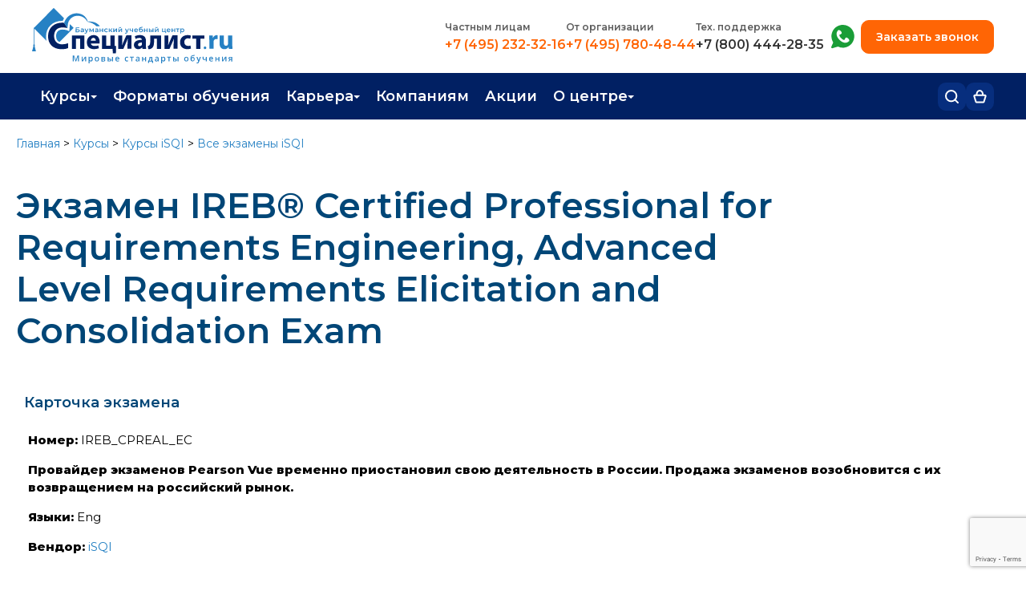

--- FILE ---
content_type: text/html; charset=utf-8
request_url: https://www.specialist.ru/exam/ireb_cpreal_ec
body_size: 26033
content:

<!DOCTYPE html>

<html xmlns="http://www.w3.org/1999/xhtml" lang="ru">
<head>

    <meta name='keywords' content='Экзамен, IREB® Certified Professional for Requirements Engineering, Advanced Level Requirements Elicitation and Consolidation Exam, IREB_CPREAL_EC, Специалист'/>
<meta name='description' content='Экзамен № IREB_CPREAL_EC IREB® Certified Professional for Requirements Engineering, Advanced Level Requirements Elicitation and Consolidation Exam в Специалисте'/>
<meta property='og:description' content='Экзамен № IREB_CPREAL_EC IREB® Certified Professional for Requirements Engineering, Advanced Level Requirements Elicitation and Consolidation Exam в Специалисте'/>
<link rel='canonical' href='https://www.specialist.ru/exam/ireb_cpreal_ec'/>

    <meta property="og:url" content="https://www.specialist.ru/exam/ireb_cpreal_ec"/>
    <meta name="viewport" content="width=device-width, initial-scale=1, shrink-to-fit=yes"/>
    <meta http-equiv="X-UA-Compatible" content="IE=edge"/>    
    
    <meta name="yandex-verification" content="5ce3c2adbabf18a4" />
    <meta name="yandex-verification" content="7b036195913425ea" />
    <meta name="mailru-verification" content="301e51764b9b6604" />
    <meta name="google-site-verification" content="y2LRLH9Gm-w95ef-B6Ro5zAzduXbbjZCSioPpfDsusE" /> 
    <meta http-equiv="Content-Type" content="text/html; charset=utf-8" />
    <!--meta name="theme-color" content="#004677" /-->

    
    
    
        
        
<meta name='og:title' content='Экзамен № IREB_CPREAL_EC IREB® Certified Professional for Requirements Engineering, Advanced Level Requirements Elicitation and Consolidation Exam в Специалисте'/>
<title>Экзамен № IREB_CPREAL_EC IREB® Certified Professional for Requirements Engineering, Advanced Level Requirements Elicitation and Consolidation Exam в Специалисте</title>

        



    
    <link rel="stylesheet" href="/content/imports.css"/>
    <script src="/bundles/js/master?v=W3Ber573VgUgNw93IAFbEKb5-UE4yueWTPhJpnNIMl81"></script>
     
    <link href="/bundles/css/master?v=yDyqPIxcQiD8zKxzEBvXr3iGq5EMHD0hbukCUH7esMI1" rel="stylesheet"/>


        
     
        <link href = "https://cdn.specialist.ru/Content/File/Site_rework/index-2/css/style.css" rel = "stylesheet" type = "text/css" />
        <!--link href="https://cdn.specialist.ru/content/file/site_rework/index-2/css/footer-style.css" rel="stylesheet" type="text/css"/--> 
     
    
    <link rel="icon" href="/favicon.svg" type="image/svg+xml"/>
    <link href="https://cdn.specialist.ru/content/file/site_rework/index-2/css/common.css" rel="stylesheet" type="text/css" />  
   

    <link rel="preconnect" href="https://fonts.gstatic.com"/>
    <link href="https://fonts.googleapis.com/css2?family=Montserrat:wght@300;400;500;600;700;800&display=swap" rel="stylesheet"/>

    <style>
        .fancybox-lock .fancybox-overlay {
            z-index: 9999;
        }
    </style>

                  
    
    
    <script type="text/javascript">
        (function (d, w, t, u, o, s, v) {
            w[o] = w[o] || function () {
                (w[o].q = w[o].q || []).push(arguments)
            }; s = d.createElement("script"); s.async = 1;
            s.src = u; v = d.getElementsByTagName(t)[0]; v.parentNode.insertBefore(s, v);
        })(document, window, "script", "//image.sendsay.ru/js/target/tracking_v2.min.js", "sndsy");
        sndsy("init", { fid: "specialist", v: "1.0" });
        sndsy("send", {});
    </script>
    


    
        <script type="application/ld+json">
            [{
  "@context": "https://schema.org",
  "@type": "BreadcrumbList",
  "itemListElement": [
    {
      "@type": "ListItem",
      "position": 1,
      "name": "Главная",
      "item": "https://www.specialist.ru/"
    },
    {
      "@type": "ListItem",
      "position": 2,
      "name": "Курсы",
      "item": "https://www.specialist.ru/courses"
    },
    {
      "@type": "ListItem",
      "position": 3,
      "name": "Курсы iSQI",
      "item": "https://www.specialist.ru/vendor/isqi"
    },
    {
      "@type": "ListItem",
      "position": 4,
      "name": "Все экзамены iSQI",
      "item": "https://www.specialist.ru/vendor/isqi/testing/1"
    }
  ]
}]
        </script>  
    
    <script>
        
        var TeachersNewModalLoaded = false;
    </script>

</head>
<body style="background-color: white;">
    

     <style>
.techwork {background: #FF5722; display: none;}
</style>
<div class="techwork">
 <div class="wrapper" style="background: #FF5722; padding: 10px 15px; color: white; font-family: 'Montserrat'; font-weight: 700; font-size: 15px; line-height: 20px; text-align: center;">Уважаемые слушатели! Обращаем ваше внимание, что 01.05.2024 и 09.05.2024 у нас выходные дни. Вы можете оставить сообщение в чате, мы обязательно ответим!</div>
</div>

<div class="techwork js-techwork" style="display: none;">
 <div class="wrapper" style="background: #FF5722; padding: 10px 15px; color: white; font-family: 'Montserrat'; font-weight: 700; font-size: 15px; line-height: 20px; text-align: center;">
Уважаемые слушатели! Теперь для вас работает номер технической поддержки <a style="color:white; text-decoration:underline;white-space:nowrap;" href="tel:+78004442835">8 (800) 444-28-35</a> с 9:00 до 21:00
</div>
</div>


<script>
/*$(document).ready(
function(){
var time = new Date().getTime();

//нумерация месяцев начинается с 0;
var startTime = new Date(Date.UTC(2024, 09, 14, 6, 0, 0,0));
var finishTime = new Date(Date.UTC(2025, 11, 26, 20, 0, 0, 0)); 

if(time >= startTime && time< finishTime ){
$(".js-techwork").show();
}
})*/
</script>
    

<link rel="stylesheet" href="/content/header2025.css">

  <link rel="stylesheet" href="/content/header-mobile2025.css">

<header class="header ">
    <section class="header-top-mobile">
        <div class="wrapper">
            <a class="logo-link" href="/">
                <svg xmlns="http://www.w3.org/2000/svg" width="41" height="41" viewBox="0 0 41 41" fill="none">
                    <g clip-path="url(#clip0_1707_373)">
                        <path d="M29.9296 36.1901C24.8406 36.1901 21.8507 32.9415 21.8507 27.8077C21.8507 23.9053 23.4816 21.3977 25.9528 20.1977C27.1654 19.67 28.4715 19.4029 29.7895 19.4131C31.5072 19.4131 34.2437 20.0628 35.3906 20.5178V15.7096C34.7092 15.3622 33.4196 14.989 31.7313 14.7779C31.7313 14.7779 30.7604 14.6553 30.1749 14.6417C29.4388 14.6199 28.8227 14.6417 28.4613 14.6703C28.0212 14.6975 27.5878 14.7479 27.161 14.8065C20.7464 15.7695 15.9375 20.4715 15.9375 28.1959C15.9375 35.4723 20.3904 40.9997 29.1054 40.9997C32.1593 40.9997 34.5131 40.4154 35.5307 39.895V35.0868C34.3824 35.5404 31.6472 36.1901 29.9296 36.1901Z" fill="#004777"/>
                        <path d="M37.3109 16.0499L36.9281 15.6562L36.9441 22.7991L34.1929 22.0282C32.8267 21.6359 31.4139 21.4393 29.9948 21.4438C26.114 21.4438 23.8242 23.9119 23.8242 28.0064C23.8242 30.9949 24.9684 33.0094 27.1955 33.8539L40.9996 19.8243L37.3109 16.0499Z" fill="#2782C5"/>
                        <path d="M29.6765 12.8038H30.3126C33.3438 12.9195 35.0215 13.7341 35.0215 13.7341L21.4709 0L1.95772 19.8649V32.1238C1.79058 32.1987 1.63757 32.3029 1.50563 32.4316L1.28025 32.892C1.26724 33.077 1.29269 33.2627 1.35493 33.4369C1.41126 33.5957 1.51717 33.7311 1.65632 33.8223L0 40.2773H4.51688L2.86056 33.8183C2.99971 33.727 3.10562 33.5916 3.16195 33.4328C3.22991 33.2601 3.25555 33.0731 3.23663 32.8879C3.23663 32.6577 3.16195 32.5801 3.01125 32.4276C2.93657 32.2736 2.78588 32.196 2.55917 32.1197V20.5119L14.4095 32.5542C14.1355 31.1851 13.9864 29.793 13.9641 28.3957C13.9641 19.2329 20.3893 12.8038 29.6765 12.8038Z" fill="#2782C5"/>
                    </g>
                    <defs>
                        <clipPath id="clip0_1707_373">
                            <rect width="41" height="41" fill="white"/>
                        </clipPath>
                    </defs>
                </svg>
            </a>
            <div class="header-mobile-right">
                 <div class="cart-header-block">
                     <a class="header-bottom-button header-cart-button js-cart-header" href="/cart/details" title="Корзина">
                        <svg xmlns="http://www.w3.org/2000/svg" width="18" height="18" viewBox="0 0 18 18" fill="none">
                          <path d="M4.69231 7.30184C4.69231 7.30184 4.67126 4.48647 5.51282 3.08524C7.18225 0.3056 10.4067 0.304238 12.0769 3.08524C12.9185 4.48647 12.8974 7.30184 12.8974 7.30184M12.8974 7.30184H15.661C16.3293 7.30184 16.8096 7.9449 16.6198 8.58577L14.3402 16.2839C14.2145 16.7086 13.8243 17 13.3814 17H4.6186C4.17567 17 3.78552 16.7086 3.65975 16.2839L1.38019 8.58577C1.19042 7.9449 1.67066 7.30184 2.33904 7.30184H12.8974Z" stroke="#012063" stroke-width="2"/>
                        </svg>
                         Корзина 
                         <span class="cart-counter js-cart-counter"></span>
                     </a>                        
                 </div>

                 <div class="login-header-block js-logout-header-block">                        
                     <a class="header-bottom-button header-login-button" href="/account/logon">
                         <svg xmlns="http://www.w3.org/2000/svg" width="16" height="17" viewBox="0 0 16 17" fill="none">
                          <path d="M15 16V14.3333C15 13.4493 14.6313 12.6014 13.9749 11.9763C13.3185 11.3512 12.4283 11 11.5 11H4.5C3.57174 11 2.6815 11.3512 2.02513 11.9763C1.36875 12.6014 1 13.4493 1 14.3333V16" stroke="#012063" stroke-width="2" stroke-linecap="round" stroke-linejoin="round"/>
                          <path d="M8 7.66667C9.933 7.66667 11.5 6.17428 11.5 4.33333C11.5 2.49238 9.933 1 8 1C6.067 1 4.5 2.49238 4.5 4.33333C4.5 6.17428 6.067 7.66667 8 7.66667Z" stroke="#012063" stroke-width="2" stroke-linecap="round" stroke-linejoin="round"/>
                        </svg>
                         <span>Вход</span>
                     </a>                                           
                 </div>

                 <div class="login-header-block js-login-header-block">
                     <a href="/profile" class="header-bottom-button header-login-button">
                        <svg xmlns="http://www.w3.org/2000/svg" width="16" height="17" viewBox="0 0 16 17" fill="none">
                          <path d="M15 16V14.3333C15 13.4493 14.6313 12.6014 13.9749 11.9763C13.3185 11.3512 12.4283 11 11.5 11H4.5C3.57174 11 2.6815 11.3512 2.02513 11.9763C1.36875 12.6014 1 13.4493 1 14.3333V16" stroke="#012063" stroke-width="2" stroke-linecap="round" stroke-linejoin="round"/>
                          <path d="M8 7.66667C9.933 7.66667 11.5 6.17428 11.5 4.33333C11.5 2.49238 9.933 1 8 1C6.067 1 4.5 2.49238 4.5 4.33333C4.5 6.17428 6.067 7.66667 8 7.66667Z" stroke="#012063" stroke-width="2" stroke-linecap="round" stroke-linejoin="round"/>
                        </svg>
                         <span class="header-username js-header-mobile-username"></span>
                     </a>
                     <a href="/account/logoff" class="header-bottom-button header-logout-button">
                       <svg xmlns="http://www.w3.org/2000/svg" width="17" height="17" viewBox="0 0 17 17" fill="none">
                          <path d="M5.99962 16H2.66654C2.22455 16 1.80065 15.8244 1.48812 15.5118C1.17558 15.1993 1 14.7754 1 14.3333V2.66667C1 2.22464 1.17558 1.80072 1.48812 1.48816C1.80065 1.17559 2.22455 1 2.66654 1H5.99962" stroke="#012063" stroke-width="2" stroke-linecap="round" stroke-linejoin="round"/>
                          <path d="M11.832 12.6654L15.9984 8.4987L11.832 4.33203" stroke="#012063" stroke-width="2" stroke-linecap="round" stroke-linejoin="round"/>
                          <path d="M16.0031 8.5H6.00391" stroke="#012063" stroke-width="2" stroke-linecap="round" stroke-linejoin="round"/>
                        </svg>
                         Выйти
                     </a>                     
                 </div>

                <div>
                    <button class="header-bottom-button header-menu-button js-menu-header" title="Открыть меню">
                        <svg xmlns="http://www.w3.org/2000/svg" width="16" height="14" viewBox="0 0 16 14" fill="none">
                          <path d="M1 1H15" stroke="#012063" stroke-width="2" stroke-linecap="round"/>
                          <path d="M1 7H15" stroke="#012063" stroke-width="2" stroke-linecap="round"/>
                          <path d="M1 13H15" stroke="#012063" stroke-width="2" stroke-linecap="round"/>
                        </svg>
                        Открыть меню                        
                    </button>
                </div>
            </div>
        </div>
    </section>
    <div class="mob-menu-block" id="js-mobile-menu">
        <section class="mob-menu-block-top">
            <a class="logo-link" href="/">
                <svg xmlns="http://www.w3.org/2000/svg" width="41" height="41" viewBox="0 0 41 41" fill="none">
                    <g clip-path="url(#clip0_1707_373)">
                        <path d="M29.9296 36.1901C24.8406 36.1901 21.8507 32.9415 21.8507 27.8077C21.8507 23.9053 23.4816 21.3977 25.9528 20.1977C27.1654 19.67 28.4715 19.4029 29.7895 19.4131C31.5072 19.4131 34.2437 20.0628 35.3906 20.5178V15.7096C34.7092 15.3622 33.4196 14.989 31.7313 14.7779C31.7313 14.7779 30.7604 14.6553 30.1749 14.6417C29.4388 14.6199 28.8227 14.6417 28.4613 14.6703C28.0212 14.6975 27.5878 14.7479 27.161 14.8065C20.7464 15.7695 15.9375 20.4715 15.9375 28.1959C15.9375 35.4723 20.3904 40.9997 29.1054 40.9997C32.1593 40.9997 34.5131 40.4154 35.5307 39.895V35.0868C34.3824 35.5404 31.6472 36.1901 29.9296 36.1901Z" fill="#004777"/>
                        <path d="M37.3109 16.0499L36.9281 15.6562L36.9441 22.7991L34.1929 22.0282C32.8267 21.6359 31.4139 21.4393 29.9948 21.4438C26.114 21.4438 23.8242 23.9119 23.8242 28.0064C23.8242 30.9949 24.9684 33.0094 27.1955 33.8539L40.9996 19.8243L37.3109 16.0499Z" fill="#2782C5"/>
                        <path d="M29.6765 12.8038H30.3126C33.3438 12.9195 35.0215 13.7341 35.0215 13.7341L21.4709 0L1.95772 19.8649V32.1238C1.79058 32.1987 1.63757 32.3029 1.50563 32.4316L1.28025 32.892C1.26724 33.077 1.29269 33.2627 1.35493 33.4369C1.41126 33.5957 1.51717 33.7311 1.65632 33.8223L0 40.2773H4.51688L2.86056 33.8183C2.99971 33.727 3.10562 33.5916 3.16195 33.4328C3.22991 33.2601 3.25555 33.0731 3.23663 32.8879C3.23663 32.6577 3.16195 32.5801 3.01125 32.4276C2.93657 32.2736 2.78588 32.196 2.55917 32.1197V20.5119L14.4095 32.5542C14.1355 31.1851 13.9864 29.793 13.9641 28.3957C13.9641 19.2329 20.3893 12.8038 29.6765 12.8038Z" fill="#2782C5"/>
                    </g>
                    <defs>
                        <clipPath id="clip0_1707_373">
                            <rect width="41" height="41" fill="white"/>
                        </clipPath>
                    </defs>
                </svg>
            </a>
            <button class="mob-menu-close js-mob-menu-close">
                <svg xmlns="http://www.w3.org/2000/svg" width="15" height="15" viewBox="0 0 15 15" fill="none">
                  <path d="M14 1L1 14" stroke="#012063" stroke-width="2" stroke-linecap="round" stroke-linejoin="round"/>
                  <path d="M1 1L14 14" stroke="#012063" stroke-width="2" stroke-linecap="round" stroke-linejoin="round"/>
                </svg>
                Закрыть меню
            </button>
        </section>
        <section class="header-top">
             <div class="wrapper">
                 <div class="header-row">
                     <a class="logo-link" href="/">
                         <img src="//cdn.specialist.ru/content/file/layouts/header2025/img/logo.svg" alt="" />
                     </a>
                     <div class="header-row-right">
                         <ul class="header-phones-block">
                            <li class="header-phones-item">
                                <h3>Частным лицам</h3>
                                <a class="phone-num-link" href="tel:+74952323216">+7 (495) 232-32-16</a>
                            </li>
                            <li class="header-phones-item">
                                <h3>
                                    <a href="/center/corpeducation/corporate?srs_shapka=1">
                                        От организации
                                    </a>
                                </h3>
                                <a class="phone-num-link" href="tel:+74957804844">+7 (495) 780-48-44</a>
                            </li>
                            <li class="header-phones-item">
                                <h3>Тех. поддержка</h3>
                                <a class="phone-num-link phone-support-list" href="tel:+78004442835">+7 (800) 444-28-35</a>
                            </li>
                         </ul>
                         <div class="header-row-right-inner">
                             <ul>
                                 <li class="header-phones-item whatsapp-item">
                                     <h3 class="visually-hidden">+7 (495) 780-48-49</h3>
                                     <a target="_blank" 
                                         title="Whatsapp"
                                         href="https://api.whatsapp.com/send?phone=74957804849&text=%D0%97%D0%B4%D1%80%D0%B0%D0%B2%D1%81%D1%82%D0%B2%D1%83%D0%B9%D1%82%D0%B5!%20%D0%9F%D0%BE%D0%BC%D0%BE%D0%B3%D0%B8%D1%82%D0%B5%20%D0%B2%D1%8B%D0%B1%D1%80%D0%B0%D1%82%D1%8C%20%D0%BA%D1%83%D1%80%D1%81%2C%20%D0%BC%D0%B5%D0%BD%D1%8F%20%D0%B8%D0%BD%D1%82%D0%B5%D1%80%D0%B5%D1%81%D1%83%D0%B5%D1%82%20%D0%BD%D0%B0%D0%BF%D1%80%D0%B0%D0%B2%D0%BB%D0%B5%D0%BD%D0%B8%D0%B5%20..">
                                         <svg xmlns="http://www.w3.org/2000/svg" width="29" height="30" viewBox="0 0 29 30" fill="none">
                                            <path fill-rule="evenodd" clip-rule="evenodd" d="M14.5179 6.83358e-08C11.9641 -0.000250093 9.4572 0.686342 7.25989 1.98784C5.06257 3.28934 3.25573 5.15784 2.02866 7.39757C0.801587 9.6373 0.19946 12.1658 0.285364 14.7182C0.371268 17.2706 1.14204 19.7529 2.51693 21.9051L0.09663 27.5053C0.00804967 27.7103 -0.0204327 27.9362 0.0145061 28.1567C0.0494449 28.3772 0.146364 28.5832 0.293957 28.7507C0.441549 28.9182 0.63373 29.0403 0.848077 29.1027C1.06242 29.1651 1.2901 29.1653 1.50454 29.1032L8.40286 27.102C10.332 28.018 12.4425 28.4884 14.578 28.4783C16.7136 28.4682 18.8195 27.9779 20.7399 27.0437C22.6603 26.1094 24.3459 24.7552 25.6721 23.0813C26.9982 21.4073 27.9308 19.4565 28.4008 17.3733C28.8709 15.2901 28.8663 13.1278 28.3875 11.0466C27.9086 8.96541 26.9678 7.01856 25.6347 5.35021C24.3015 3.68187 22.6101 2.33476 20.6858 1.40863C18.7615 0.482505 16.6535 0.00107851 14.5179 6.83358e-08ZM16.6714 18.5603C16.0875 18.9056 14.8083 19.0108 12.377 16.5795C9.94576 14.1482 10.0509 12.8706 10.3962 12.2851C11.2752 12.1956 12.1181 11.6071 12.8997 10.8254C13.4789 10.2462 13.0096 8.84145 11.8544 7.68624C10.6976 6.52946 9.29281 6.06172 8.7152 6.63933C4.99216 10.3608 6.85682 15.2438 10.2848 18.6733C13.7598 22.1484 18.5063 24.0538 22.3188 20.2429C22.8964 19.6637 22.4286 18.2589 21.2719 17.1037C20.1151 15.9469 18.7103 15.4792 18.1327 16.0568C17.3495 16.8385 16.7609 17.6813 16.673 18.5603" fill="#1A9D37"/>
                                         </svg>
                                         Написать нам в whatsapp
                                     </a>
                                 </li>
                             </ul>
                             <button type="button" class="order-callback js-order-callback">Заказать звонок</button>         
                         </div>
                     </div>
                 </div>
             </div>
        </section>
        <section class="header-bottom">
            <div class="wrapper">
                <div class="header-bottom-row">
                    <nav class="header-menu">
                         <ul class="header-menu-list js-header-menu-list">
                             <li class="header-menu-item">
                                <a href="#" class="top-level-menu js-menu-item">Курсы</a>                            
                                <ul class="header-submenu">
                                    <li><a href="/courses">Каталог курсов</a></li>
			                        <li><a href="/center/educationtypes/refresher_course">Повышение квалификации</a></li>
			                        <li><a href="/center/educationtypes/diplomn_progr">Профессиональная переподготовка</a></li>
                                    <li><a href="/about-testingcenter">Экзамены вендоров</a></li>
                                    <li><a href="/special-offers/real-specialist">Программа лояльности</a></li>
                                    <li><a href="/center/educationtypes/edu-sertificate">Подарить сертификат на обучение</a></li>
                                </ul>                            
                              </li>
                              <li class="header-menu-item">
                                <a href="/learning-formats" class="top-level-menu">Форматы обучения</a>
                              </li> 
                              <li class="header-menu-item">
                                <a href="#" class="top-level-menu js-menu-item">Карьера</a>
                                <ul class="header-submenu">
                                  <li><a href="/career-guidance">Профориентация</a></li>
                                  <li><a href="/courses#professii">Популярные профессии</a></li>
                                  <li><a href="/job">Трудоустройство</a></li>
                                  <li><a href="/job/career">Работа в Центре</a></li>
                                </ul>
                              </li>			  
		                      <li class="header-menu-item">
                                <a href="/center/corpeducation/corporate" class="top-level-menu">Компаниям</a>
                              </li>
                              <li class="header-menu-item">
                                <a href="/special-offers/activities" class="top-level-menu">Акции</a>
                              </li>
                              <li class="header-menu-item">
                                <a href="#" class="top-level-menu js-menu-item">О центре</a>
                                <ul class="header-submenu">
                                  <li><a href="/contacts">Контакты</a></li>
                                  <li><a href="/center/news/main/1">Новости</a></li>
                                  <li><a href="/center">О центре</a></li>
                                  <li><a href="/center/comand/trainers">Преподаватели</a></li>
			                      <li><a href="/job/career">Вакансии</a></li>
                                </ul>
                              </li>         
                         </ul>
                    </nav>
                    <div class="header-bottom-rigth">
                        <div class="header-menu-search">
                            <button type="button" class="header-bottom-button header-search-button js-header-search-button" title="Поиск">
                                <svg xmlns="http://www.w3.org/2000/svg" width="17" height="17" viewBox="0 0 17 17" fill="none">
                                  <path d="M7.66656 14.3331C11.3484 14.3331 14.3331 11.3484 14.3331 7.66656C14.3331 3.98472 11.3484 1 7.66656 1C3.98472 1 1 3.98472 1 7.66656C1 11.3484 3.98472 14.3331 7.66656 14.3331Z" stroke="white" stroke-width="2" stroke-linecap="round" stroke-linejoin="round"/>
                                  <path d="M15.9999 15.9999L12.375 12.375" stroke="white" stroke-width="2" stroke-linecap="round" stroke-linejoin="round"/>
                                </svg>
                                Поиск
                            </button>
                            <div class="header-menu-search-block js-menu-search-input">
                                <div class="search-shadow js-search-shadow"></div>
                                <div class="header-menu-search-body">
                                    <form action="/page/search" method="POST">
                                        <input name="text" type="text" placeholder="Поиск по сайту" />
                                        <button>Найти</button>
                                    </form>
                                </div>
                            </div>
                        </div>
                        <div class="cart-header-block">
                            <a class="header-bottom-button header-cart-button js-cart-header" href="/cart/details" title="Корзина">
                                <svg xmlns="http://www.w3.org/2000/svg" width="17" height="17" viewBox="0 0 17 17" fill="none">
                                  <path d="M4.46154 6.7482C4.46154 6.7482 4.44181 4.18017 5.23077 2.90205C6.79586 0.366605 9.81876 0.365362 11.3846 2.90205C12.1736 4.18017 12.1538 6.7482 12.1538 6.7482M12.1538 6.7482H14.6504C15.3219 6.7482 15.8026 7.39693 15.607 8.03937L13.5234 14.8855C13.3953 15.3066 13.0069 15.5944 12.5668 15.5944H4.43325C3.99311 15.5944 3.60472 15.3066 3.47657 14.8855L1.39296 8.03936C1.19744 7.39693 1.67811 6.7482 2.34964 6.7482H12.1538Z" stroke="white" stroke-width="2"/>
                                </svg>
                                Корзина 
                                <span class="cart-counter js-cart-counter"></span>
                            </a>                        
                        </div>

                        <div class="login-header-block js-logout-header-block">                        
                            <a class="header-bottom-button header-login-button" href="/account/logon">
                                <svg xmlns="http://www.w3.org/2000/svg" width="16" height="17" viewBox="0 0 16 17" fill="none">
                                  <path d="M15 16V14.3333C15 13.4493 14.6313 12.6014 13.9749 11.9763C13.3185 11.3512 12.4283 11 11.5 11H4.5C3.57174 11 2.6815 11.3512 2.02513 11.9763C1.36875 12.6014 1 13.4493 1 14.3333V16" stroke="white" stroke-width="2" stroke-linecap="round" stroke-linejoin="round"/>
                                  <path d="M8 7.66667C9.933 7.66667 11.5 6.17428 11.5 4.33333C11.5 2.49238 9.933 1 8 1C6.067 1 4.5 2.49238 4.5 4.33333C4.5 6.17428 6.067 7.66667 8 7.66667Z" stroke="white" stroke-width="2" stroke-linecap="round" stroke-linejoin="round"/>
                                </svg>
                                <span>Вход</span>
                            </a>                                           
                        </div>

                        <div class="login-header-block js-login-header-block">
                            <a href="/profile" class="header-bottom-button header-login-button">
                                <svg xmlns="http://www.w3.org/2000/svg" width="16" height="17" viewBox="0 0 16 17" fill="none">
                                  <path d="M15 16V14.3333C15 13.4493 14.6313 12.6014 13.9749 11.9763C13.3185 11.3512 12.4283 11 11.5 11H4.5C3.57174 11 2.6815 11.3512 2.02513 11.9763C1.36875 12.6014 1 13.4493 1 14.3333V16" stroke="white" stroke-width="2" stroke-linecap="round" stroke-linejoin="round"/>
                                  <path d="M8 7.66667C9.933 7.66667 11.5 6.17428 11.5 4.33333C11.5 2.49238 9.933 1 8 1C6.067 1 4.5 2.49238 4.5 4.33333C4.5 6.17428 6.067 7.66667 8 7.66667Z" stroke="white" stroke-width="2" stroke-linecap="round" stroke-linejoin="round"/>
                                </svg>
                                <span class="header-username js-header-username"></span>
                            </a>
                            <ul class="header-submenu">
                                <li>
                                    <a href="/profile">Личный кабинет</a>
                                </li>
                                <li>
                                    <a href="/account/logoff">Выйти</a>  
                                </li>
                            </ul>
                        </div>
                    </div>
                </div>
            </div>
        </section>
    </div>
    <!--лид-магнит-->
    <span class="visually-hidden enter js-lead-enter" aria-hidden="true">
        <a href="/profile"></a>
    </span>
</header>

<script src="https://www.google.com/recaptcha/api.js?render=6LfcR_UrAAAAAGwysdwCgeHi8EAoV2ow_QPKVAhv"></script>
<script>
    function AddTokenToForm(form, callback) {
        grecaptcha.execute('6LfcR_UrAAAAAGwysdwCgeHi8EAoV2ow_QPKVAhv', { action: 'submit' }).then(function (token) {
            $(form).find('input[name="g-recaptcha-response"]').remove();
            $(form).append('<input type="hidden" name="g-recaptcha-response" value="' + token + '">');
            callback(null, token);
        });
    }    
</script>



<style>
     .left2{
         padding-top:10px;
     }
    /* слой затемнения */
    .dm-overlay {
        position: fixed;
        top: 0;
        left: 0;
        background: rgba(0, 0, 0, 0.65);
        overflow: auto;
        width: 100%;
        height: 100%;
        z-index: 9998;
    }
</style>


<div class="setpassword_header" id="setPassword"></div>
<div class="dm-overlay" id ="dmOverlay" style="display:none"></div>

<script>
    var enterPassword = get_cookie("EnterPassword");    
    if (enterPassword != null) {
        $.get("Profile/SetPassword", function (data) {
            $("#setPassword").html(data);
            $("#dmOverlay").show();
        });
    }
    function get_cookie(cookie_name) {
        var results = document.cookie.match('(^|;) ?' + cookie_name + '=([^;]*)(;|$)');

        if (results)
            return (unescape(results[2]));
        else
            return null;
    }
</script>


    <!-- Google Tag Manager (noscript) -->
    <script src="/Scripts/Views/external.services.js"></script>
    <noscript><iframe src="https://www.googletagmanager.com/ns.html?id=GTM-SWMG"
    height="0" width="0" style="display:none;visibility:hidden"></iframe></noscript>
    <!-- End Google Tag Manager (noscript) -->
    <script type="text/javascript">var __cs = __cs || []; __cs.push(["setCsAccount", "7UvyNuZHKRP6euYflWDUko5c5I5FVYp2"]);</script>
    
        <script>
        
        </script>
    
       
    <div>
        <div id="fb-root"></div>
        <div class="all_page"
            style="">
           
            <div class="page">
                <div class="center">
                    
    
    <style>
        .left2 {
            margin: 0 !important;
        }
    </style>
    <style>
    .common-popup{
        position: absolute;
        top: 25vh;
        left: 50%;
        transform: translateX(-50%);
        background: white;
        padding: 30px 40px;
        border-radius: 5px;
        width: 90%;
        max-width: 600px;
        box-sizing: border-box;  
        border: none;
    }
    .common-popup-close{
        position: absolute;
        right: -45px;
        width: 40px;
        height: 40px;
        font-size: 38px;
        color: white;
        top: -45px;
        background: transparent;
        border: none;
        padding: 0;
        font-weight: 400;
        cursor: pointer;
    }

    .common-popup-close-error{
        color: #721c24;
    }

    .common-popup-error{
        color: #721c24;
        background-color: #f8d7da;
        border: 1px solid #721c24;
    }   

    .message-box p.common-popup-text{
        margin: 0;
        padding:0;
        text-align: left;
        font-size: 16px;
    }
    </style>
    <div class="right2">

        

        
   
    
<div class="block_chamfered_t  block_gray-bg">
					<div class="block_chamfered_b">
					<div class="block_chamfered_r">
					<div class="block_chamfered_l"><div class="block_chamfered_tl png"></div>
				<div class="block_chamfered_tr png"></div>
				<div class="block_chamfered_br png"></div>
				<div class="block_chamfered_bl png"></div>
    

<div id="news"> </div>

<script type="text/javascript">
	$(function () {
		loadUrlTo("#news",
            '/page/newsformain');
	});
</script>

   </div></div></div></div>


        <!--noindex-->

        <!--/noindex-->

        
        
        
        
        



        

        
        

        
        <script>$('.right2').remove();</script>
    </div>
    <div class="left2">
        <div class="content">
    
            <p class="breadcrumbs">
                <a href="/">Главная</a>&nbsp;&gt;&nbsp;<a href="/courses">Курсы</a>&nbsp;&gt;&nbsp;<a href="/vendor/isqi">Курсы iSQI</a>&nbsp;&gt;&nbsp;<a href="/vendor/isqi/testing/1">Все экзамены iSQI</a>
            </p>
            
<link href="/content/modal2024.css?v3" rel="stylesheet" />

 

<script>
    //одноразовый - удалить со страницы
    document.addEventListener("click", (e) => {
        if (!e.target.classList.contains("js-common-popup-close")) return;
        //e.target.closest(".js-common-popup").style.display = "none";
        e.target.closest(".js-common-popup").remove();
    })

    //многоразовый - скрыть со страницы
    document.addEventListener("click", (e) => {
        if (!e.target.classList.contains("js-common-popup-close-no-remove")) return;
        e.target.closest(".js-common-popup").style.display = "none";       
    })
   
</script>

<h1 class='page-main-title__blue' >Экзамен IREB&#174; Certified Professional for Requirements Engineering, Advanced Level Requirements Elicitation and Consolidation Exam</h1>
        
    















      <div>   </div>
    <style>#banner-rotate {
    display:none;
        }
   </style>
    
<div class='block_chamfered_content'><div class="block_chamfered_t ">
					<div class="block_chamfered_b">
					<div class="block_chamfered_r">
					<div class="block_chamfered_l"><div class="block_chamfered_tl png"></div>
				<div class="block_chamfered_tr png"></div>
				<div class="block_chamfered_br png"></div>
				<div class="block_chamfered_bl png"></div><h2 class="h2_grey">Карточка экзамена</h2>
<div class="tab_content2">
		<p>
        <strong>Номер:</strong>
        IREB_CPREAL_EC
        </p>
        
        <p>
            
            
                <strong>Провайдер экзаменов Pearson Vue временно приостановил свою деятельность в России. Продажа экзаменов возобновится с их возвращением на российский рынок.</strong>
                        
        </p>
        
        <p>
            <strong>Языки:</strong>
            Eng
        </p>
        
        <p>
            <strong>Вендор:</strong>
            <a href="/vendor/isqi">iSQI</a>
            
        </p>
                
        
    <br />
    <br />

    </div>
  

  
</div></div></div></div></div>


  
   

<link rel="stylesheet" href="/content/coursesRow2025.css?v=770417">
<link rel="stylesheet" href="/content/teacher-modal.css?v=770417">

<style>
    .courses-container{
        display: none;
    }

    .header-flex{
        display: flex;
        align-items: center;
        justify-content: space-between;
        gap: 16px;
        margin-bottom: 5px; 
        margin-top: 40px; 
    }

    .header-flex .h2_block{
        margin-bottom: 0; 
        margin-top: 0; 
        font-size: 24px;
        max-width: 760px;
    }

    .header-flex .price-note-nds{
        text-align: right;
        margin: 0;
    }

    @media(max-width: 792px){
        .header-flex {
            flex-direction: column;
            gap: 10px;
            align-items: stretch;
        }
    }
</style>


<div class="header-flex">
    <h2 class="h2_block">
        
    </h2>
    <p class="price-note-nds">
       Стоимость не облагается НДС
    </p>
</div>

        <div class="sections-list js-sections-list"> 
            
        </div>
<link rel='stylesheet' href='https://cdn.specialist.ru/Content/File/fontAwesome/fontawesome-free-6.1.1-web/css/all.min.css'/>



    <link href="/content/modal2024.css?v1" rel="stylesheet" />

    <div id="nh-cart-dialog" class="modal modal2024">
        <div class="modal-shadow js-cart-addcartstay"></div>
        <div class="modal-shadow js-cart-go-to-cart"></div>
        <div class="modal-body">
            <button id="addcartstay" class="modal-close js-cart-addcartstay" type="button" aria-label="Закрыть окно">&times;</button>
            <div class="modal-text">
                <p>Заказ добавлен в Корзину.</p>
                <p>Для завершения оформления, пожалуйста,<br> перейдите в Корзину!</p>
            </div>
            
            <div class="loader-wrapper close-loader-wrapper js-close-loader">
                <div class='loader'>Подождите...</div>
            </div>            

            <div class="loader-wrapper js-loader">
                <div class='loader'>Подождите...</div>
            </div>
            <div class="modal-buttons-wrapper">
                <button id="addcartgo" class="modal-button" type="button">Перейти в корзину</button>  
            </div>
        </div>
    </div>
    <script>
        //вызовы функций - во внешних компонентах
        function onAddToCart(el) {
            $(".js-cart-go-to-cart").show();//более понятное поведение - нажал на кнопку Перейти в корзину, жди, не закрывая модальное окно
            el.hide();
            $(".js-loader").show();
            $("#addcartstay").hide();   
        }

        function onCloseModalCart() {
            $("#nh-cart-dialog").hide();
            $("#addcartstay").show();
            $(".loader-wrapper").hide(); 
        }


    </script>

<div id="nh-korp-dialog" class="modal modal2024 corp-modal">
    <div class="modal-shadow corp-modal-shadow js-corp-addcartstay"></div>
    <div class="modal-body corp-modal-body">
         <button class="modal-close corp-modal-close js-corp-addcartstay" aria-label="Закрыть окно" type="button">&times;</button>
         <div class="modal-text corp-modal-text">
            <p>От какого лица вы будете оплачивать обучение?</p>
         </div>
         <div class="modal-buttons-wrapper corp-buttons-wrapper">
            <button id="im-fiz-btn" class="modal-button corp-button" type="button">Физическое лицо</button>    
            <button id="im-korp-btn" class="modal-button corp-button corp-button-org" type="button">Юридическое лицо</button>  
         </div>
    </div>
</div>

<script>
    $(".js-corp-addcartstay").on("click", function (e) {
       $("#nh-korp-dialog").hide();
    });

    
    $("#im-korp-btn").click(function (e) {     
        debugger;
        $.cookie('KorpCartKey', '1', { expires: 1, path: '/' });
        $("#nh-korp-dialog").hide();
        $("#nh-cart-dialog").show();
        //$("#cart-dialog2").show();
    });

+    
    $("#im-fiz-btn").click(function (e) {
        debugger;
        $.cookie('KorpCartKey', '0', { expires: 1, path: '/' });
        $("#nh-korp-dialog").hide();
        $("#nh-cart-dialog").show();
        //$("#cart-dialog2").show();
    });    
</script>

<script>
    
    $(".add-to-cart").click(function (e) {
        e.preventDefault();
        //debugger;
        currentCartButton = $(this);

     
        var KorpCartKey = $.cookie('KorpCartKey');
        if (KorpCartKey == null) {
            $("#nh-korp-dialog").show(); 
        } else {
         $("#nh-cart-dialog").show(); 
        };
    });



    $(".js-cart-addcartstay").click(function (e) {
        e.preventDefault();       
        onCloseModalCart();       
        submitCart(true);
    });

    $("#addcartgo").click(function (e) {
        e.preventDefault();
        onAddToCart($(this));
        submitCart(false);
    });

    function submitCart(isStay) {        
        form = currentCartButton.parents('form');                              
        var post_url = form.attr("action");
        var request_method = form.attr("method");        
        var formData = new FormData(form[0]);
        formData.append("ajax", "1"); 
        
        $.ajax({
            url: post_url,
            type: request_method,
            processData: false,
            contentType: false,
            data: formData,
            error: function (jqXHR, exception) {
                alert(jqXHR.status + ": " + exception)
            },
            success: function (response) {                
                if (isStay) {                    
                    
                    UpdateHeaderState();
                } else {
                    
                    window.location.href = '/Cart/Details';
                }
            }
        });


    }   
</script>


    
<div class="teachers-new-modal js-teachers-new-modal">
    <div class="teachers-new-modal-shadow js-teachers-new-modal-close"></div>
    <div class="teachers-new-modal-body">
        <button type="button" class="teachers-new-modal-close js-teachers-new-modal-close">×</button>
        <h2 class="teachers-new-modal-header">Преподаватели</h2>
        <ul class="teachers-new-modal-list js-teachers-new-modal-list">
            
        </ul>
        <div class="loader-teacher-modal"><div class="loader-teacher-modal-inner"></div></div>
    </div>
</div>






<script>
    if (!TeachersNewModalLoaded) {
        //debugger;
        $.getScript('/scripts/teachers-new-modal.js', function () {            
        });
        TeachersNewModalLoaded = true;
    }
</script>




        


       
            <p class="breadcrumbs">
                <a href="/">Главная</a>&nbsp;&gt;&nbsp;<a href="/courses">Курсы</a>&nbsp;&gt;&nbsp;<a href="/vendor/isqi">Курсы iSQI</a>&nbsp;&gt;&nbsp;<a href="/vendor/isqi/testing/1">Все экзамены iSQI</a>
            </p>
            

        </div>
    </div>


    <div id="open-in-dialog" style="height: 100%; overflow: auto; display: none"></div>


    <style>
        .fancybox-skin {
            background: #e1f0ff;
        }
    </style>
   
    <div id="cart-dialog" style="width: 500px; height: 70px; display: none">
        <p style="text-align: center; line-height: 9px; margin-bottom: 20px;">
            Заказ добавлен в Корзину.<br>
            <br>
            Для завершения оформления, пожалуйста, перейдите в Корзину!
        </p>
        <div id="cart-dialog-buttons">
            <span>
                <input id="addcartstay" class="button" type="button" value="Х" style="position:absolute; top: 2px; border-radius: 6px; border: 1px solid #00000080; cursor: pointer; background-color: #AFAFCB; right: 4px; color: white; font-weight: bold; font-size: 14px;">
            </span><span>
                <input id="addcartgo" class="button" type="button" value="Перейти в корзину" style="margin: 0 auto; outline: 0; border: 1px solid black; display: block; color: white; padding: 8px 16px; border-radius: 6px; cursor: pointer; background-color: green;">
            </span>
        </div>
        <div id="cart-dialog-indicator" style="display: none;">
            <img alt="indicator.gif" height="16" src="//cdn.specialist.ru/Content/Image/Common/indicator.gif" width="16"></div>
    </div>
        

     


                </div>
            </div>
            
        </div>
        


<!-- BEGIN JIVOSITE CODE {literal} -->
<script type='text/javascript' src="//code.jivosite.com/widget/Cd2oVmvYAr" async>    
    function jivo_onLoadCallback() {
       
    }
</script>



<!-- Roistat Counter Start -->
<script>
(function(w, d, s, h, id) {
    w.roistatProjectId = id; w.roistatHost = h;
    var p = d.location.protocol == "https:" ? "https://" : "http://";
    var u = /^.*roistat_visit=[^;]+(.*)?$/.test(d.cookie) ? "/dist/module.js" : "/api/site/1.0/"+id+"/init?referrer="+encodeURIComponent(d.location.href);
    var js = d.createElement(s); js.charset="UTF-8"; js.async = 1; js.src = p+h+u; var js2 = d.getElementsByTagName(s)[0]; js2.parentNode.insertBefore(js, js2);
})(window, document, 'script', 'cloud.roistat.com', '54c2e1993e8103fc0d984b2f6995e2e5');
</script>
<!-- Roistat Counter End -->

<!-- BEGIN JIVOSITE INTEGRATION WITH ROISTAT -->
<script type='text/javascript'>
    var getCookie = window.getCookie = function (name) {
        var matches = document.cookie.match(new RegExp("(?:^|; )" + name.replace(/([\.$?*|{}\(\)\[\]\\\/\+^])/g, '\\$1') + "=([^;]*)"));
        return matches ? decodeURIComponent(matches[1]) : 'nocookie';
    };
    function jivo_onLoadCallback() {
        var visit = getCookie('roistat_visit');
        if (visit === 'nocookie') {
            window.onRoistatAllModulesLoaded = function () {
                window.roistat.registerOnVisitProcessedCallback(function () {
                    jivo_api.setUserToken(window.roistat.getVisit());
                });
            };
        } else {
            jivo_api.setUserToken(visit);
        }
    }
</script>
<!-- END JIVOSITE INTEGRATION WITH ROISTAT -->


<!-- BEGIN WHATSAPP INTEGRATION WITH ROISTAT -->
    
<div class="js-whatsapp-message-container" style="display:none;">Обязательно отправьте это сообщение в первую очередь и дождитесь ответа. Ваш номер: {roistat_visit}</div>
<script>
    (function () {
        if (window.roistat !== undefined) {
            handler();
        } else {
            var pastCallback = typeof window.onRoistatAllModulesLoaded === "function" ? window.onRoistatAllModulesLoaded : null;
            window.onRoistatAllModulesLoaded = function () {
                if (pastCallback !== null) {
                    pastCallback();
                }
                handler();
            };
        }

        function handler() {
            function init() {
                appendMessageToLinks();

                var delays = [1000, 5000, 15000];
                setTimeout(function func(i) {
                    if (i === undefined) {
                        i = 0;
                    }
                    appendMessageToLinks();
                    i++;
                    if (typeof delays[i] !== 'undefined') {
                        setTimeout(func, delays[i], i);
                    }
                }, delays[0]);
            }

            function replaceQueryParam(url, param, value) {
                var explodedUrl = url.split('?');
                var baseUrl = explodedUrl[0] || '';
                var query = '?' + (explodedUrl[1] || '');
                var regex = new RegExp("([?;&])" + param + "[^&;]*[;&]?");
                var queryWithoutParameter = query.replace(regex, "$1").replace(/&$/, '');
                return baseUrl + (queryWithoutParameter.length > 2 ? queryWithoutParameter + '&' : '?') + (value ? param + "=" + value : '');
            }

            function appendMessageToLinks() {
                var message = document.querySelector('.js-whatsapp-message-container').textContent;
                var text = message.replace(/{roistat_visit}/g, window.roistatGetCookie('roistat_visit'));
                text = encodeURI(text);
                var linkElements = document.querySelectorAll('[href*="//wa.me"], [href*="//api.whatsapp.com/send"], [href*="//web.whatsapp.com/send"], [href^="whatsapp://send"]');
                for (var elementKey in linkElements) {
                    if (linkElements.hasOwnProperty(elementKey)) {
                        var element = linkElements[elementKey];
                        //только на ссылки, которые вызывают сообщения на номер Специалиста
                        if (element.href.indexOf("phone=74957804849") > -1) {
                            element.href = replaceQueryParam(element.href, 'text', text);
                        }
                    }
                }
            }
            if (document.readyState === 'loading') {
                document.addEventListener('DOMContentLoaded', init);
            } else {
                init();
            }
        };
    })();
</script>

<!-- END WHATSAPP INTEGRATION WITH ROISTAT -->




<style>
	.content-partners {
		  display: flex;
		  justify-content: space-around;
		  align-items: center;
		  margin: 0 auto;
		  max-width: 1240px;
		  margin-bottom: 15px;
		  flex-wrap: wrap; 
	}

	  .content-partners a{
		display: block;
		margin-right: 10px;
		margin-bottom: 10px;
	  }


	.content-partners-link {
	   padding: 0 10px;
	   margin-bottom: 10px; 
	}

	.content-partners-title {
	  margin: 35px auto 20px;
	  padding: 0px 10px;
	  font-weight: 600;
	  font-size: 24px;
	  line-height: 1.3;
	  color: #212121;
	  max-width: 1240px; 

	}
	.content-partners a{
		gap: 24px;
		margin: 0;
		flex: 1 1 200px;
	}

		.content-partners a img {
			width: 200px;

		}
</style>
<section class="bottom-vendors-section">
	<h4 class="content-partners-title">Авторизации</h4>
	<div class="content-partners">
		<a href="/vendor/1c">
			<img style="width:150px;" src="//cdn.specialist.ru/Content/File/Site_rework/index-2/i/vendor/1c-1.png" alt="1С">
		</a>
		<a href="/vendor/kaspersky">
			<img src="//cdn.specialist.ru/Content/File/Site_rework/index-2/i/vendor/kaspersky.png" alt="Касперский" />
		</a>
		<a href="/vendor/astra-linux">
			<img src="//cdn.specialist.ru/Content/File/Site_rework/index-2/i/vendor/astra.png" alt="Астра Линукс" />
		</a>
		<a href="/vendor/bazalt">
			<img src="//cdn.specialist.ru/Content/File/Site_rework/index-2/i/vendor/basalt.png" alt="Базальт" />
		</a>
		<a href="/vendor/postgres">
			<img src="//cdn.specialist.ru/Content/File/Site_rework/index-2/i/vendor/postgres.png" alt="Постгрес" />
		</a>
		<!--<a href="/vendor/microsoft"><img src="https://cdn.specialist.ru/Content/File/Site_rework/index-2/i/index-2/p-ms.png" alt="Microsoft"></a>
		<a href="/vendor/cisco"><img src="https://cdn.specialist.ru/Content/File/Site_rework/index-2/i/index-2/p-cisco.png" alt="Cisco"></a>
		<a href="/vendor/autodesk"><img src="https://cdn.specialist.ru/Content/File/Site_rework/index-2/i/index-2/p-a.png" alt="Autodesk"></a>
		<img src="https://cdn.specialist.ru/Content/File/Site_rework/index-2/i/index-2/p-adobe.png" alt="" />
		<a href="/vendor/corel"><img src="https://cdn.specialist.ru/Content/File/Site_rework/index-2/i/index-2/p-corel.png" alt="Corel"></a>-->
	</div>
</section>

<link rel="stylesheet" href="/content/footer2025.css">

  <link rel="stylesheet" href="/content/footer-mobile2025.css">


<footer class="footer">
    <div class="wrapper">
        <div class="footer-row footer-row-logo">
            <a class="footer-logo-link" href="/">
                <img src="//cdn.specialist.ru/content/file/layouts/footer2025/img/logo.svg" alt="На главную" />
            </a>
        </div>

        <div class="footer-row footer-second-row">
			<section class="footer-second-row-left">
				<h2 class="footer_column_item_title">
					<a href="#" class="js-footer-top-menu">Учебные комплексы</a>
				</h2>
				<ul class="footer_column_item_content footer-complexes-list js-footer-submenu">
					<li class="footer_complex">						
						<h3 class="footer_complex_name metro-circle__green">
							<a class="footer_complex_name_link" href="/locations/complex/belorussko-savelovskii">
								Белорусско-Савеловский
							</a>
						</h3>						
						<p class="footer_complex_adress">
							3-я ул. Ямского Поля, д. 32, 1-й подъезд, 5-й этаж
						</p>
					</li>
					<li class="footer_complex">						
						<h3 class="footer_complex_name metro-circle__yellow">								
							<a class="footer_complex_name_link" href="/locations/complex/radio">
								Радио
							</a>
						</h3>						
						<p class="footer_complex_adress">
							ул. Радио, д.24, корпус 1, 2-й подъезд, 2-й этаж
						</p>
					</li>
					<li class="footer_complex">						
						<h3 class="footer_complex_name metro-circle__violet">							
							<a class="footer_complex_name_link" href="/locations/complex/taganskii">
								Таганский
							</a>
						</h3>						
						<p class="footer_complex_adress">
							ул. Воронцовская, д. 35Б, корп.2, 5-й этаж
						</p>
					</li>
					<li class="footer_complex">
						<h3 class="footer_complex_name metro-circle__dark-blue">								
							<a class="footer_complex_name_link" href="/locations/complex/baumanskiy">
								Бауманский
							</a>
						</h3>					
						<p class="footer_complex_adress">
							ул. Бауманская, д. 6, стр. 2, бизнес-центр «Виктория Плаза», 4-й этаж
						</p>
					</li>					
				</ul>
			</section>
            <div class="footer-second-row-right">
				<div class="footer-menu-block">
					<section class="footer-menu">
						<h2 class="footer_column_item_title">
							<a href="#" class="js-footer-top-menu">Слушателям</a>
						</h2>
						<ul class="footer_column_item_content js-footer-submenu">
							<li class="footer_column_item_content_link-block">
								<a class="footer_column_item_content_link-block-item" href="/special-offers">Акции</a>
							</li>
							<li class="footer_column_item_content_link-block">
								<a class="footer_column_item_content_link-block-item" href="/course/seminars">Мастер-классы и вебинары</a>
							</li>
							<li class="footer_column_item_content_link-block">
								<a class="footer_column_item_content_link-block-item" href="/online-testing">Онлайн-тестирование</a>
							</li>
						</ul>
					</section>
					<section class="footer-menu">
						<h2 class="footer_column_item_title">
							<a href="#" class="js-footer-top-menu">Корпоративным клиентам</a>
						</h2>
						<ul class="footer_column_item_content js-footer-submenu">
							<li class="footer_column_item_content_link-block">
								<a class="footer_column_item_content_link-block-item" href="/center/corpeducation/corporate">
									Корпоративным заказчикам
								</a>
							</li>
							<li class="footer_column_item_content_link-block">
								<a class="footer_column_item_content_link-block-item" href="/center/references/corporate-clients/responses/1">
									Отзывы компаний
								</a>
							</li>
						</ul>
					</section>
					<section class="footer-menu">
						<h2 class="footer_column_item_title">
							<a href="#" class="js-footer-top-menu">Наш центр</a>
						</h2>
						<ul class="footer_column_item_content js-footer-submenu">
							<li class="footer_column_item_content_link-block">
								<a class="footer_column_item_content_link-block-item" href="/center">
									Информация о центре
								</a>
							</li>
							<li class="footer_column_item_content_link-block">
								<a class="footer_column_item_content_link-block-item" href="/client/privateperson/responses/1">
									Отзывы слушателей
								</a>
							</li>
							<li class="footer_column_item_content_link-block">
								<a class="footer_column_item_content_link-block-item" href="/center/comand/trainers">
									Наши преподаватели
								</a>
							</li>
						</ul>
					</section>
				</div>
                

<ul class="footer-socials-list">
    <li>
		<a class="social-links-item" href="https://vk.com/specialist_ru" target="_blank" title="Вконтакте">
			<svg xmlns="http://www.w3.org/2000/svg" width="42" height="42" viewBox="0 0 42 42" fill="none">
				<path d="M7.455 7.455C5.25 9.681 5.25 13.2405 5.25 20.37V21.63C5.25 28.749 5.25 32.3085 7.455 34.545C9.681 36.75 13.2405 36.75 20.37 36.75H21.63C28.749 36.75 32.3085 36.75 34.545 34.545C36.75 32.319 36.75 28.7595 36.75 21.63V20.37C36.75 13.251 36.75 9.6915 34.545 7.455C32.319 5.25 28.7595 5.25 21.63 5.25H20.37C13.251 5.25 9.6915 5.25 7.455 7.455ZM10.563 14.8365H14.175C14.2905 20.8425 16.9365 23.3835 19.0365 23.9085V14.8365H22.428V20.013C24.4965 19.7925 26.6805 17.43 27.4155 14.826H30.7965C30.5206 16.1739 29.9699 17.4504 29.1786 18.5759C28.3873 19.7014 27.3725 20.6517 26.1975 21.3675C27.509 22.02 28.6672 22.9433 29.5957 24.0763C30.5242 25.2093 31.2019 26.5263 31.584 27.9405H27.8565C27.0585 25.452 25.0635 23.52 22.428 23.2575V27.9405H22.008C14.826 27.9405 10.731 23.0265 10.563 14.8365Z" fill="white"/>
			</svg>
			Вконтакте
		</a>
    </li>
	<li>
		<a class="social-links-item" href="https://t.me/specialist_alumni" target="_blank" title="Telegram">
			<svg xmlns="http://www.w3.org/2000/svg" width="43" height="42" viewBox="0 0 43 42" fill="none">
				<path d="M21.5026 3.5C11.6126 3.5 3.58594 11.34 3.58594 21C3.58594 30.66 11.6126 38.5 21.5026 38.5C31.3926 38.5 39.4193 30.66 39.4193 21C39.4193 11.34 31.3926 3.5 21.5026 3.5ZM29.8159 15.4C29.5472 18.165 28.3826 24.885 27.7914 27.9825C27.5405 29.295 27.0389 29.7325 26.573 29.785C25.5339 29.8725 24.7455 29.12 23.7422 28.4725C22.1655 27.4575 21.2697 26.8275 19.7468 25.8475C17.973 24.71 19.1197 24.08 20.1409 23.065C20.4097 22.8025 24.9964 18.725 25.0859 18.3575C25.0984 18.3018 25.0967 18.2441 25.0811 18.1892C25.0655 18.1343 25.0364 18.0839 24.9964 18.0425C24.8889 17.955 24.7455 17.99 24.6201 18.0075C24.4589 18.0425 21.9505 19.67 17.0593 22.89C16.3426 23.3625 15.6976 23.6075 15.1243 23.59C14.4793 23.5725 13.2609 23.24 12.3472 22.9425C11.2184 22.5925 10.3405 22.4 10.4122 21.7875C10.448 21.4725 10.8959 21.1575 11.738 20.825C16.9697 18.6025 20.4455 17.1325 22.1834 16.4325C27.1643 14.4025 28.1855 14.0525 28.8664 14.0525C29.0097 14.0525 29.3501 14.0875 29.5651 14.2625C29.7443 14.4025 29.798 14.595 29.8159 14.735C29.798 14.84 29.8339 15.155 29.8159 15.4Z" fill="white"/>
			</svg>
			Telegram
		</a>
	</li>
	<li>
		<a target="_blank" title="Whatsapp" href="https://api.whatsapp.com/send?phone=74957804849&text=%D0%97%D0%B4%D1%80%D0%B0%D0%B2%D1%81%D1%82%D0%B2%D1%83%D0%B9%D1%82%D0%B5!%20%D0%9F%D0%BE%D0%BC%D0%BE%D0%B3%D0%B8%D1%82%D0%B5%20%D0%B2%D1%8B%D0%B1%D1%80%D0%B0%D1%82%D1%8C%20%D0%BA%D1%83%D1%80%D1%81%2C%20%D0%BC%D0%B5%D0%BD%D1%8F%20%D0%B8%D0%BD%D1%82%D0%B5%D1%80%D0%B5%D1%81%D1%83%D0%B5%D1%82%20%D0%BD%D0%B0%D0%BF%D1%80%D0%B0%D0%B2%D0%BB%D0%B5%D0%BD%D0%B8%D0%B5%20..">
			<svg xmlns="http://www.w3.org/2000/svg" width="35" height="36" viewBox="0 0 35 36" fill="none">
				<path fill-rule="evenodd" clip-rule="evenodd" d="M17.5478 0.382813C14.461 0.38251 11.4309 1.21239 8.77499 2.78551C6.11911 4.35862 3.93518 6.61707 2.45203 9.32422C0.968874 12.0314 0.241087 15.0876 0.344919 18.1727C0.448751 21.2577 1.38038 24.2581 3.0422 26.8594L0.116796 33.6284C0.00972961 33.8761 -0.0246969 34.1491 0.0175334 34.4156C0.0597638 34.6822 0.17691 34.9312 0.355304 35.1336C0.533699 35.3361 0.765986 35.4837 1.02507 35.5591C1.28415 35.6345 1.55934 35.6347 1.81854 35.5597L10.1565 33.1408C12.4882 34.2481 15.0392 34.8166 17.6204 34.8044C20.2016 34.7923 22.7471 34.1996 25.0682 33.0704C27.3894 31.9412 29.4268 30.3043 31.0297 28.281C32.6326 26.2577 33.7598 23.8998 34.3279 21.3818C34.8961 18.8639 34.8906 16.2504 34.3118 13.7348C33.7331 11.2193 32.5959 8.86612 30.9845 6.84959C29.3731 4.83307 27.3288 3.20483 25.0029 2.08542C22.677 0.966014 20.129 0.384116 17.5478 0.382813ZM20.1507 22.8166C19.4449 23.2339 17.8988 23.3611 14.9601 20.4224C12.0214 17.4837 12.1485 15.9394 12.5659 15.2318C13.6283 15.1236 14.647 14.4122 15.5918 13.4674C16.2919 12.7674 15.7246 11.0694 14.3283 9.67314C12.9301 8.27494 11.2322 7.70959 10.534 8.40774C6.034 12.9059 8.28781 18.8079 12.4312 22.9532C16.6315 27.1535 22.3684 29.4566 26.9766 24.8503C27.6747 24.1503 27.1094 22.4523 25.7112 21.056C24.313 19.6578 22.6151 19.0925 21.9169 19.7906C20.9702 20.7354 20.2588 21.7542 20.1526 22.8166" fill="white"/>
			</svg>
			Whatsapp
		</a>
	</li>
</ul>              
            </div>           
        </div>
		<div class="footer-third-row">
			<section class="footer-contacts-section">				
				<h2 class="footer_column_item_title tablet-only">
					Контакты
				</h2>
				<div class="footer-third-left">
					 <ul class="footer-contacts-list">
						 <li class="footer-contact-item">
							 <a href="tel:+74952323216">
								+7 (495) 232-32-16
							 </a>
							 <p>
								Для частных лиц
							 </p>
						 </li>
						<li class="footer-contact-item">
							<a href="tel:+74957804844">
								+7 (495) 780-48-44
							</a>
							<p>
								Для слушателей от организаций
							</p>
						</li>
						<li class="footer-contact-item">
							<a href="tel:+78004442835">
								+7 (800) 444-28-35
							</a>
							<p>
								Тех. поддержка
							</p>
						</li>
					</ul>
					<ul class="footer-contacts-list">
						<li class="footer-contact-item">
							<a href="mailto:info@specialist.ru">
								info@specialist.ru
							</a>
							<p>
								E-mail для направления вопросов
							</p>
						</li>
					</ul>
				</div>
			</section>
            <div class="footer-third-right">
				

<ul class="footer-socials-list">
    <li>
		<a class="social-links-item" href="https://vk.com/specialist_ru" target="_blank" title="Вконтакте">
			<svg xmlns="http://www.w3.org/2000/svg" width="42" height="42" viewBox="0 0 42 42" fill="none">
				<path d="M7.455 7.455C5.25 9.681 5.25 13.2405 5.25 20.37V21.63C5.25 28.749 5.25 32.3085 7.455 34.545C9.681 36.75 13.2405 36.75 20.37 36.75H21.63C28.749 36.75 32.3085 36.75 34.545 34.545C36.75 32.319 36.75 28.7595 36.75 21.63V20.37C36.75 13.251 36.75 9.6915 34.545 7.455C32.319 5.25 28.7595 5.25 21.63 5.25H20.37C13.251 5.25 9.6915 5.25 7.455 7.455ZM10.563 14.8365H14.175C14.2905 20.8425 16.9365 23.3835 19.0365 23.9085V14.8365H22.428V20.013C24.4965 19.7925 26.6805 17.43 27.4155 14.826H30.7965C30.5206 16.1739 29.9699 17.4504 29.1786 18.5759C28.3873 19.7014 27.3725 20.6517 26.1975 21.3675C27.509 22.02 28.6672 22.9433 29.5957 24.0763C30.5242 25.2093 31.2019 26.5263 31.584 27.9405H27.8565C27.0585 25.452 25.0635 23.52 22.428 23.2575V27.9405H22.008C14.826 27.9405 10.731 23.0265 10.563 14.8365Z" fill="white"/>
			</svg>
			Вконтакте
		</a>
    </li>
	<li>
		<a class="social-links-item" href="https://t.me/specialist_alumni" target="_blank" title="Telegram">
			<svg xmlns="http://www.w3.org/2000/svg" width="43" height="42" viewBox="0 0 43 42" fill="none">
				<path d="M21.5026 3.5C11.6126 3.5 3.58594 11.34 3.58594 21C3.58594 30.66 11.6126 38.5 21.5026 38.5C31.3926 38.5 39.4193 30.66 39.4193 21C39.4193 11.34 31.3926 3.5 21.5026 3.5ZM29.8159 15.4C29.5472 18.165 28.3826 24.885 27.7914 27.9825C27.5405 29.295 27.0389 29.7325 26.573 29.785C25.5339 29.8725 24.7455 29.12 23.7422 28.4725C22.1655 27.4575 21.2697 26.8275 19.7468 25.8475C17.973 24.71 19.1197 24.08 20.1409 23.065C20.4097 22.8025 24.9964 18.725 25.0859 18.3575C25.0984 18.3018 25.0967 18.2441 25.0811 18.1892C25.0655 18.1343 25.0364 18.0839 24.9964 18.0425C24.8889 17.955 24.7455 17.99 24.6201 18.0075C24.4589 18.0425 21.9505 19.67 17.0593 22.89C16.3426 23.3625 15.6976 23.6075 15.1243 23.59C14.4793 23.5725 13.2609 23.24 12.3472 22.9425C11.2184 22.5925 10.3405 22.4 10.4122 21.7875C10.448 21.4725 10.8959 21.1575 11.738 20.825C16.9697 18.6025 20.4455 17.1325 22.1834 16.4325C27.1643 14.4025 28.1855 14.0525 28.8664 14.0525C29.0097 14.0525 29.3501 14.0875 29.5651 14.2625C29.7443 14.4025 29.798 14.595 29.8159 14.735C29.798 14.84 29.8339 15.155 29.8159 15.4Z" fill="white"/>
			</svg>
			Telegram
		</a>
	</li>
	<li>
		<a target="_blank" title="Whatsapp" href="https://api.whatsapp.com/send?phone=74957804849&text=%D0%97%D0%B4%D1%80%D0%B0%D0%B2%D1%81%D1%82%D0%B2%D1%83%D0%B9%D1%82%D0%B5!%20%D0%9F%D0%BE%D0%BC%D0%BE%D0%B3%D0%B8%D1%82%D0%B5%20%D0%B2%D1%8B%D0%B1%D1%80%D0%B0%D1%82%D1%8C%20%D0%BA%D1%83%D1%80%D1%81%2C%20%D0%BC%D0%B5%D0%BD%D1%8F%20%D0%B8%D0%BD%D1%82%D0%B5%D1%80%D0%B5%D1%81%D1%83%D0%B5%D1%82%20%D0%BD%D0%B0%D0%BF%D1%80%D0%B0%D0%B2%D0%BB%D0%B5%D0%BD%D0%B8%D0%B5%20..">
			<svg xmlns="http://www.w3.org/2000/svg" width="35" height="36" viewBox="0 0 35 36" fill="none">
				<path fill-rule="evenodd" clip-rule="evenodd" d="M17.5478 0.382813C14.461 0.38251 11.4309 1.21239 8.77499 2.78551C6.11911 4.35862 3.93518 6.61707 2.45203 9.32422C0.968874 12.0314 0.241087 15.0876 0.344919 18.1727C0.448751 21.2577 1.38038 24.2581 3.0422 26.8594L0.116796 33.6284C0.00972961 33.8761 -0.0246969 34.1491 0.0175334 34.4156C0.0597638 34.6822 0.17691 34.9312 0.355304 35.1336C0.533699 35.3361 0.765986 35.4837 1.02507 35.5591C1.28415 35.6345 1.55934 35.6347 1.81854 35.5597L10.1565 33.1408C12.4882 34.2481 15.0392 34.8166 17.6204 34.8044C20.2016 34.7923 22.7471 34.1996 25.0682 33.0704C27.3894 31.9412 29.4268 30.3043 31.0297 28.281C32.6326 26.2577 33.7598 23.8998 34.3279 21.3818C34.8961 18.8639 34.8906 16.2504 34.3118 13.7348C33.7331 11.2193 32.5959 8.86612 30.9845 6.84959C29.3731 4.83307 27.3288 3.20483 25.0029 2.08542C22.677 0.966014 20.129 0.384116 17.5478 0.382813ZM20.1507 22.8166C19.4449 23.2339 17.8988 23.3611 14.9601 20.4224C12.0214 17.4837 12.1485 15.9394 12.5659 15.2318C13.6283 15.1236 14.647 14.4122 15.5918 13.4674C16.2919 12.7674 15.7246 11.0694 14.3283 9.67314C12.9301 8.27494 11.2322 7.70959 10.534 8.40774C6.034 12.9059 8.28781 18.8079 12.4312 22.9532C16.6315 27.1535 22.3684 29.4566 26.9766 24.8503C27.6747 24.1503 27.1094 22.4523 25.7112 21.056C24.313 19.6578 22.6151 19.0925 21.9169 19.7906C20.9702 20.7354 20.2588 21.7542 20.1526 22.8166" fill="white"/>
			</svg>
			Whatsapp
		</a>
	</li>
</ul>       
				<ul class="footer-third-right-menu">
					<li>
						<a href="/svedenia-ob-organizacii">
							Сведения об образовательных организациях
						</a>
					</li>
					<li>
						<a href="/start-to-be-teacher">
							Вакансии для преподавателей
						</a>
					</li>
				</ul>
               
            </div>
		</div>
		<div class="footer-latest-row">
			<p class="footer-copyright">
				© 1991–2025 Бауманский учебный центр «Специалист»
			</p>
			<ul class="payment-systems-list">
				<li title="Сбербанк">
					<svg xmlns="http://www.w3.org/2000/svg" width="68" height="30" viewBox="0 0 68 30" fill="none">
					  <path d="M44.8672 18.3906V28.2808H47.0218V24.2398H51.6167V28.2808H53.7713V18.3906H51.6167V22.4455H47.0218V18.3906H44.8672Z" fill="white"/>
					  <path d="M58.625 24.292H59.9654L63.2734 28.2808H66.0595L61.6499 23.1662L65.503 18.3906H63.0256L59.8147 22.6298H58.625V18.3906H56.4688V28.2808H58.625V24.292Z" fill="white"/>
					  <path d="M41.1581 28.2808H43.4288L39.2176 18.3906H37.0202L32.7109 28.2808H34.8944L35.7646 26.2885H40.3447L41.1581 28.2808ZM36.4068 24.6352L38.0773 20.6651L39.6465 24.6352H36.4068Z" fill="white"/>
					  <path d="M28.2074 22.2458H25.5851V20.0374H31.2223L31.2273 18.3906H23.4297V28.2808H27.9299C30.4542 28.2808 31.9016 27.1485 31.9016 25.1741C31.9016 23.286 30.59 22.2458 28.2074 22.2458ZM27.8328 26.6341H25.5851V23.8925H27.8328C29.2003 23.8925 29.8375 24.3515 29.8375 25.2637C29.8375 26.1955 29.1632 26.6341 27.8328 26.6341Z" fill="white"/>
					  <path d="M49.6159 7.04908L51.8726 5.40234H44.3203V15.2934H51.8726V13.6466H46.4749V11.1146H51.0789V9.46702H46.4749V7.04908H49.6159Z" fill="white"/>
					  <path d="M38.6214 9.25832H35.9992V7.04908H40.1857L42.4424 5.40234H33.8438V15.2934H38.344C40.8683 15.2934 42.3156 14.161 42.3156 12.1866C42.3156 10.2977 41.0041 9.25832 38.6214 9.25832ZM38.2435 13.6466H35.9959V10.9051H38.2435C39.6111 10.9051 40.2483 11.3632 40.2483 12.2754C40.2483 13.2072 39.574 13.6466 38.2435 13.6466Z" fill="white"/>
					  <path d="M57.9916 5.40234H53.875V15.2934H56.0304V12.4915H57.9874C60.6113 12.4915 62.2415 11.1252 62.2415 8.94202C62.2415 6.75887 60.6113 5.40234 57.9874 5.40234M57.9413 10.8447H56.0304V7.04908H57.9413C59.322 7.04908 60.082 7.72327 60.082 8.94691C60.082 10.1706 59.3212 10.8447 57.9413 10.8447Z" fill="white"/>
					  <path d="M30.143 13.1515C29.5714 13.4584 28.9309 13.6174 28.2807 13.6138C26.3377 13.6138 24.9273 12.2401 24.9273 10.348C24.9273 8.45588 26.3377 7.08713 28.2807 7.08713C28.9828 7.07712 29.6698 7.28995 30.241 7.69447L31.7872 6.5662L31.6851 6.47734C30.7794 5.69229 29.5766 5.27734 28.1975 5.27734C26.7016 5.27734 25.3439 5.77626 24.3749 6.68359C23.4058 7.59093 22.8633 8.87979 22.8633 10.2975C22.8633 11.7151 23.3984 13.0252 24.3691 13.9659C25.3398 14.9067 26.6983 15.4284 28.1835 15.4284C29.7371 15.4284 31.0939 14.892 32.0136 13.9162L30.6189 12.898L30.143 13.1515Z" fill="white"/>
					  <path d="M17.7383 10.3005C17.7385 9.81063 17.6944 9.32172 17.6065 8.83963L15.8339 10.1326C15.8339 10.1888 15.8339 10.2443 15.8339 10.3005C15.8354 11.703 15.3625 13.0656 14.4906 14.1709C13.6187 15.2763 12.398 16.0606 11.0234 16.3989C9.64878 16.7371 8.19933 16.6098 6.9063 16.0372C5.61327 15.4646 4.55116 14.4798 3.88938 13.2398C3.22761 11.9997 3.0043 10.576 3.25508 9.1956C3.50587 7.81524 4.2163 6.55781 5.27305 5.62389C6.32979 4.68997 7.67197 4.13338 9.08546 4.0429C10.499 3.95242 11.9023 4.33327 13.0717 5.12469L14.6731 3.95648C13.22 2.79541 11.4115 2.15789 9.5443 2.14854C7.67713 2.13919 5.8622 2.75856 4.39733 3.90502C2.93247 5.05148 1.90468 6.65693 1.48262 8.45791C1.06057 10.2589 1.26931 12.1485 2.0746 13.8165C2.87989 15.4846 4.2339 16.832 5.91443 17.6378C7.59496 18.4436 9.5022 18.6598 11.3232 18.251C13.1442 17.8422 14.7707 16.8326 15.9359 15.3879C17.1011 13.9433 17.7358 12.1493 17.7358 10.3005H17.7383Z" fill="white"/>
					  <path d="M16.0195 5.31641C16.4112 5.81682 16.7428 6.3607 17.0075 6.93706L9.50545 12.4121L6.37109 10.4661V8.12564L9.50545 10.0716L16.0195 5.31641Z" fill="white"/>
					</svg>
				</li>
				<li title="Visa">
					<svg xmlns="http://www.w3.org/2000/svg" width="71" height="24" viewBox="0 0 71 24" fill="none">
					  <path d="M65.7323 23.168L65.0666 19.8336H57.6294L56.4461 23.1443L50.485 23.1562C54.3171 13.9305 57.161 7.09669 59.0169 2.65477C59.502 1.49291 60.3629 0.90013 61.632 0.909022C62.6024 0.916926 64.186 0.917912 66.3831 0.911984L70.9922 23.1592L65.7323 23.168ZM59.3009 15.2662H64.0963L62.3065 6.90799L59.3009 15.2662ZM20.8839 0.906057L26.8775 0.911984L17.612 23.171L11.5445 23.1651C10.0187 17.2856 8.51193 11.4012 7.02415 5.51198C6.72831 4.33827 6.14256 3.51727 5.01544 3.129C4.00763 2.7832 2.33322 2.24871 -0.0078125 1.52551V0.911984H9.56831C11.225 0.911984 12.1924 1.71521 12.503 3.36315C12.8166 5.01504 13.6055 9.21787 14.8696 15.9717L20.8839 0.906057ZM35.1135 0.911984L30.3772 23.168L24.6706 23.1592L29.398 0.906057L35.1135 0.911984ZM46.6806 0.5C48.3876 0.5 50.5383 1.0335 51.7749 1.52551L50.7749 6.13737C49.6567 5.68686 47.8166 5.07925 46.2694 5.1C44.0211 5.13853 42.6306 6.08402 42.6306 6.99098C42.6306 8.46701 45.0446 9.21095 47.5296 10.8233C50.3637 12.661 50.7394 14.3119 50.7039 16.108C50.6655 19.8277 47.5296 23.5 40.9148 23.5C37.8973 23.4555 36.8086 23.2036 34.3473 22.3263L35.3886 17.5129C37.8944 18.5621 38.9564 18.897 41.0982 18.897C43.0596 18.897 44.7429 18.1027 44.7577 16.7186C44.7695 15.7345 44.166 15.2455 41.965 14.0303C39.764 12.8151 36.6755 11.1286 36.7169 7.74085C36.7672 3.4076 40.8645 0.5 46.6806 0.5Z" fill="white"/>
					</svg>
				</li>
				<li title="Mastercard">
					<svg xmlns="http://www.w3.org/2000/svg" width="40" height="30" viewBox="0 0 40 30" fill="none">
					  <g clip-path="url(#clip0_1052_3220)">
						<path d="M7.31223 29.8524V27.8668C7.31223 27.1055 6.84393 26.6092 6.04123 26.6092C5.63996 26.6092 5.20517 26.7416 4.90414 27.1718C4.67014 26.8078 4.33574 26.6092 3.83407 26.6092C3.49953 26.6092 3.16529 26.7084 2.89762 27.0725V26.6754H2.19531V29.8524H2.89762V28.0984C2.89762 27.5359 3.19865 27.271 3.66695 27.271C4.13495 27.271 4.36926 27.5689 4.36926 28.0984V29.8524H5.07156V28.0984C5.07156 27.5359 5.4058 27.271 5.84059 27.271C6.3089 27.271 6.5429 27.5689 6.5429 28.0984V29.8524H7.31223ZM17.7129 26.6754H16.576V25.7157H15.8736V26.6754H15.2382V27.304H15.8735V28.7603C15.8735 29.4885 16.1745 29.9186 16.9772 29.9186C17.2783 29.9186 17.6125 29.8194 17.8468 29.687L17.646 29.0912C17.4454 29.2236 17.2114 29.2568 17.0441 29.2568C16.7097 29.2568 16.576 29.0582 16.576 28.7272V27.304H17.7129V26.6754ZM23.6659 26.6091C23.2646 26.6091 22.9971 26.8078 22.8298 27.0725V26.6754H22.1275V29.8524H22.8298V28.0654C22.8298 27.5359 23.0638 27.238 23.4986 27.238C23.6324 27.238 23.7996 27.2712 23.9334 27.3042L24.134 26.6424C24.0003 26.6092 23.7996 26.6092 23.6659 26.6092M14.6697 26.9403C14.3351 26.7086 13.867 26.6094 13.3653 26.6094C12.5628 26.6094 12.0277 27.0065 12.0277 27.6353C12.0277 28.1649 12.429 28.4626 13.1313 28.5619L13.4657 28.5951C13.8336 28.6611 14.0343 28.7605 14.0343 28.926C14.0343 29.1576 13.7667 29.3231 13.2984 29.3231C12.8301 29.3231 12.4624 29.1576 12.2282 28.9922L11.8938 29.5216C12.2617 29.7864 12.7634 29.9187 13.2649 29.9187C14.2014 29.9187 14.7366 29.4886 14.7366 28.8928C14.7366 28.3302 14.3018 28.0323 13.6328 27.9331L13.2984 27.9C12.9974 27.8668 12.7634 27.8008 12.7634 27.6022C12.7634 27.3705 12.9974 27.2382 13.3653 27.2382C13.7667 27.2382 14.168 27.4035 14.3686 27.5029L14.6697 26.9403ZM33.331 26.6094C32.9296 26.6094 32.6621 26.8079 32.4948 27.0726V26.6756H31.7925V29.8525H32.4948V28.0655C32.4948 27.5361 32.729 27.2382 33.1636 27.2382C33.2975 27.2382 33.4648 27.2713 33.5985 27.3044L33.7992 26.6425C33.6654 26.6094 33.4648 26.6094 33.331 26.6094ZM24.3682 28.2641C24.3682 29.2237 25.037 29.9187 26.0738 29.9187C26.542 29.9187 26.8764 29.8195 27.2108 29.5548L26.8764 28.9922C26.6089 29.1907 26.3413 29.2899 26.0403 29.2899C25.4718 29.2899 25.0705 28.8928 25.0705 28.2641C25.0705 27.6684 25.4718 27.2712 26.0403 27.2382C26.3413 27.2382 26.6089 27.3374 26.8764 27.5361L27.2108 26.9734C26.8764 26.7086 26.542 26.6094 26.0738 26.6094C25.037 26.6094 24.3682 27.3044 24.3682 28.2641ZM30.8562 28.2641V26.6756H30.1539V27.0726C29.9197 26.7749 29.5854 26.6094 29.1506 26.6094C28.2476 26.6094 27.5453 27.3044 27.5453 28.2641C27.5453 29.2237 28.2476 29.9187 29.1506 29.9187C29.6187 29.9187 29.9533 29.7533 30.1539 29.4555V29.8525H30.8562V28.2641ZM28.281 28.2641C28.281 27.7014 28.6489 27.2382 29.2508 27.2382C29.8193 27.2382 30.2208 27.6684 30.2208 28.2641C30.2208 28.8267 29.8193 29.2899 29.2508 29.2899C28.6489 29.2568 28.281 28.8267 28.281 28.2641ZM19.8868 26.6094C18.9504 26.6094 18.2814 27.2712 18.2814 28.2641C18.2814 29.2569 18.9502 29.9187 19.9202 29.9187C20.3884 29.9187 20.8567 29.7864 21.2246 29.4886L20.89 28.9922C20.6225 29.1907 20.2881 29.3231 19.9537 29.3231C19.5189 29.3231 19.0841 29.1246 18.9837 28.5618H21.3583V28.2972C21.3918 27.2712 20.7899 26.6094 19.8868 26.6094ZM19.8867 27.205C20.3213 27.205 20.6225 27.4699 20.6892 27.9663H19.0171C19.084 27.5361 19.385 27.205 19.8867 27.205ZM37.3105 28.2641V25.418H36.6082V27.0726C36.3741 26.7749 36.0397 26.6094 35.6049 26.6094C34.702 26.6094 33.9997 27.3044 33.9997 28.2641C33.9997 29.2237 34.702 29.9187 35.6049 29.9187C36.0732 29.9187 36.4076 29.7533 36.6082 29.4555V29.8525H37.3105V28.2641ZM34.7355 28.2641C34.7355 27.7014 35.1032 27.2382 35.7053 27.2382C36.2738 27.2382 36.6751 27.6684 36.6751 28.2641C36.6751 28.8267 36.2738 29.2899 35.7053 29.2899C35.1032 29.2568 34.7355 28.8267 34.7355 28.2641ZM11.2582 28.2641V26.6756H10.5559V27.0726C10.3218 26.7749 9.98739 26.6094 9.5526 26.6094C8.64966 26.6094 7.94736 27.3044 7.94736 28.2641C7.94736 29.2237 8.64966 29.9187 9.5526 29.9187C10.0209 29.9187 10.3553 29.7533 10.5559 29.4555V29.8525H11.2582V28.2641ZM8.64966 28.2641C8.64966 27.7014 9.01757 27.2382 9.61948 27.2382C10.188 27.2382 10.5895 27.6684 10.5895 28.2641C10.5895 28.8267 10.188 29.2899 9.61948 29.2899C9.01757 29.2568 8.64966 28.8267 8.64966 28.2641Z" fill="white"/>
						<path d="M14.4375 2.54688H24.9721V21.2782H14.4375V2.54688Z" fill="white" fill-opacity="0.8"/>
						<path d="M15.105 11.9139C15.105 8.10814 16.9108 4.73246 19.6866 2.54819C17.6467 0.959698 15.0716 0 12.2624 0C5.60694 0 0.222656 5.32809 0.222656 11.9139C0.222656 18.4997 5.60694 23.8278 12.2622 23.8278C15.0715 23.8278 17.6465 22.8681 19.6866 21.2795C16.9108 19.1284 15.105 15.7197 15.105 11.9139Z" fill="white"/>
						<path d="M39.1826 11.9139C39.1826 18.4996 33.7984 23.8278 27.1431 23.8278C24.3339 23.8278 21.7588 22.8681 19.7188 21.2795C22.528 19.0954 24.3005 15.7197 24.3005 11.9139C24.3005 8.10814 22.4945 4.73246 19.7188 2.54819C21.7586 0.959698 24.3339 0 27.1431 0C33.7984 0 39.1826 5.36126 39.1826 11.9139Z" fill="white"/>
					  </g>
					  <defs>
						<clipPath id="clip0_1052_3220">
						  <rect width="39" height="30" fill="white" transform="translate(0.222656)"/>
						</clipPath>
					  </defs>
					</svg>
				</li>
				<li title="Мир">
					<svg xmlns="http://www.w3.org/2000/svg" width="82" height="24" viewBox="0 0 82 24" fill="none">
					  <g clip-path="url(#clip0_1052_3225)">
						<path fill-rule="evenodd" clip-rule="evenodd" d="M22.4271 0.5V0.510044C22.417 0.510044 19.2418 0.5 18.3951 3.52314C17.619 6.2952 15.4317 13.9485 15.3712 14.1594H14.7664C14.7664 14.1594 12.5287 6.33537 11.7425 3.5131C10.8958 0.489957 7.71057 0.5 7.71057 0.5H0.453125V23.5H7.71057V9.84061H8.01296H8.31536L12.5489 23.5H17.5888L21.8223 9.85066H22.4271V23.5H29.6845V0.5H22.4271Z" fill="white"/>
						<path fill-rule="evenodd" clip-rule="evenodd" d="M48.9362 0.5C48.9362 0.5 46.8094 0.69083 45.8115 2.91048L40.6708 14.1594H40.066V0.5H32.8086V23.5H39.6628C39.6628 23.5 41.8905 23.2991 42.8884 21.0895L47.9283 9.84061H48.5331V23.5H55.7905V0.5H48.9362Z" fill="white"/>
						<path fill-rule="evenodd" clip-rule="evenodd" d="M59.0156 10.9453V23.4999H66.2731V16.168H74.1353C77.5624 16.168 80.4654 13.9885 81.5439 10.9453H59.0156Z" fill="white"/>
						<path fill-rule="evenodd" clip-rule="evenodd" d="M74.1377 0.5H58C58.8064 4.87904 62.1025 8.39432 66.3662 9.5393C67.3339 9.80044 68.3519 9.94105 69.4002 9.94105H81.8387C81.9496 9.41878 82 8.88646 82 8.33406C82 4.00524 78.4821 0.5 74.1377 0.5Z" fill="white" fill-opacity="0.8"/>
					  </g>
					  <defs>
						<clipPath id="clip0_1052_3225">
						  <rect width="81.5455" height="23" fill="white" transform="translate(0.453125 0.5)"/>
						</clipPath>
					  </defs>
					</svg>
				</li>
			</ul>
		</div>
    </div>   
</footer>
<script>
	$(".js-footer-top-menu").on("click", function (e) {
		e.preventDefault();

        $(this).closest("h2").siblings(".js-footer-submenu").toggleClass("active");

	})

</script>
    </div>
    
    

		
	


    
     <script type="text/javascript" src="/scripts/header.js"></script>
    <!--Comagic Pixel code-->
        <script type="text/javascript">var __cs = __cs || []; __cs.push(["setCsAccount", "7UvyNuZHKRP6euYflWDUko5c5I5FVYp2"]);</script>
        
    <!--\\Comagic Pixel code-->

    <script type="application/ld+json">
    {
    "@@context" : "http://schema.org",
    "@@type" : "Organization",
    "name" : "Specialist",
    "url" : "https://www.specialist.ru/",
    "logo" : "https://cdn.specialist.ru/Content/Image/Main/logo.gif",
    "sameAs" : [
    "https://vk.com/specialist_ru",
    "https://www.facebook.com/specialist.ru",
    "https://www.instagram.com/specialist_baumanka/",
    "https://twitter.com/Specialist_RU",
    "https://www.youtube.com/user/SpecialistTV"
    ]
    }
</script>
 
    
    
    <script>  
        var _0x865d = ["\x66\x6F\x72\x6D\x5B\x61\x63\x74\x69\x6F\x6E\x2A\x3D\x27\x2F\x70\x61\x67\x65\x2F\x73\x65\x6E\x64\x66\x6F\x72\x6D\x74\x6F\x27\x5D", "\x6C\x65\x6E\x67\x74\x68", "\x69\x6E\x70\x75\x74\x5B\x6E\x61\x6D\x65\x2A\x3D\x27\x6E\x61\x6D\x65\x27\x5D", "\x76\x61\x6C", "\xA0", "\x63\x6C\x69\x63\x6B", "\x69\x6E\x70\x75\x74\x5B\x74\x79\x70\x65\x2A\x3D\x27\x73\x75\x62\x6D\x69\x74\x27\x5D", "\x72\x65\x61\x64\x79"]; $(document)[_0x865d[7]](function () { var _0xf6c9x1 = $(_0x865d[0]); if (_0xf6c9x1[_0x865d[1]]) { $(_0x865d[6])[_0x865d[5]](function () { var _0xf6c9x2 = $(_0x865d[2]); _0xf6c9x2[_0x865d[3]](_0xf6c9x2[_0x865d[3]]() + _0x865d[4]); return true }) } })
    </script>
 
    <div id="cookiePolice"></div>
    <script>
        var cookiePolice = get_cookie("CookiePolice");
        if (cookiePolice == null) {
            $.get("/home/CookiePoliceBlock", function (data) {
                $("#cookiePolice").html(data);
            });
        }

        function get_cookie(cookie_name) {
            var results = document.cookie.match('(^|;) ?' + cookie_name + '=([^;]*)(;|$)');

            if (results)
                return (unescape(results[2]));
            else
                return null;
        }
    </script>
        
    

<style>
    .callback-popup {
        position: absolute;
        top: -10000px;
        width: 1px;
        height: 1px;
        overflow: hidden;
        /*не display: none; иначе не применится маска на телефон*/
    }

    .callback-popup.active{
        position: fixed;
        top: 0;
        left: 0;
        bottom:0;
        right: 0;
        z-index: 1012;
        width: auto;
        height: auto;
        overflow: visible;
    }

    .callback-popup.active .callback-popup-shadow{
        position: fixed;
        width: 100vw;
        height: 100vh;
        background: rgba(0, 0, 0 , .5);
    }

    .callback-popup-body{
        position: absolute;
        top: 50%;
        left: 50%;
        transform: translate(-50%, -50%);
        width: 98%;
        max-width: 500px;
        padding: 50px;
        background: #fff;
        border-radius: 20px;
    }

    .callback-text-block{
        margin-bottom: 30px;
    }

   .callback-popup-body .input-wrapper{
        margin-bottom: 24px;
        position: relative;
    }

   .callback-popup-body .input-wrapper input[type="text"]{
        display: block;
        width: 100%;
        border: 1px solid #EFF2F7;
        height: 62px;
        font-weight: 500;
        font-size: 16px;
        padding-left: 20px;
        color: #1A1A1A;
        border-radius: 15px;
        background: #EFF2F7;
    }

   .callback-popup-body .send-form-button {
        display: block;
        margin: 0 auto;
        padding: 15px 20px;
        font-weight: 600;
        font-size: 18px;
        color: #FFFFFF;
        text-align: center;
        background: #FF6505;
        border: 1px solid #FF6505;
        border-radius: 15px;
        cursor: pointer;
        width: 100%;
    }

    .callback-popup-body .send-form-button:hover {
        background: #FF8031;
    }

   .callback-popup-close{
       position: absolute;
       top: 10px;
       right: 20px;
       border: none;
       background: transparent;
       cursor: pointer;
       font-size: 40px;
       padding: 0;
       line-height: 1;
   }

   .callback-popup-body h2{
        color: #2E2E2E;
        font-size: 40px;
        font-weight: 600;
        line-height: 1.2;
         margin-bottom: 15px;
         text-align: center;
   }

    .callback-popup-body p {
        color: rgba(46, 46, 46, 0.70);
        text-align: center;
        font-size: 16px;
        font-weight: 500;
        line-height: 1.4;         
    }

    .callback-popup-body label{
        display: block;
        flex: 1;
        font-weight: 500;
        border-radius: 15px;
        background: #EFF2F7;
        padding: 20px;
        font-size: 16px;
        cursor: pointer;
        text-align: center;
    }

    .callback-popup-body label:has(:checked) {
        background: #002062;
        color:#fff
    }

   .callback-loader {
        display: none;
        position: fixed;
        top: 0;
        left: 0;
        bottom: 0;
        right: 0;
        background: rgba(255, 255, 255, .4);
        z-index: 1013;
    }

    .callback-loader.active {
        display: block;
    }

    .flex-input-wrapper{
        display: flex;
        gap: 10px;
        flex-wrap: wrap;
    }

    .callback-note{
        padding-top: 10px;
        color: rgba(46, 46, 46, 0.70);
        text-align: center;
        font-size: 14px;
        font-weight: 500;
        line-height: 1.4;       
    }

    .after-send-text{
        font-size: 20px;
    }

    @media (max-width: 500px){
        .callback-popup-body {
            padding: 40px 20px;
        }

        .callback-popup-body h2{
            font-size: 32px;
        }

        .callback-popup-body p {
            font-size: 14px;
        }

        .callback-note{
            font-size: 12px;
        }

        .callback-popup-body .send-form-button {
            font-size: 16px;
        }
    }

</style>

<script src="https://www.google.com/recaptcha/api.js" async></script>
<div class="callback-popup" id="callback-popup">
    <div class="callback-popup-shadow js-callback-popup-close"></div>
    <div class="callback-popup-body">   
        <button type="button" class="callback-popup-close js-callback-popup-close">&times;</button>
        <div class="callback-text-block">
            <h2 class="callback-popup-header">
                Обратный звонок
            </h2>
            <p>
                Оставьте свои данные ниже и наш менеджер свяжется с вами в рабочее время!
            </p>
        </div>
        <form action="/profileu/backall" method="post" id="callback-form">
            <div class="input-wrapper">
                <input type="text" name="fio" placeholder="ФИО" required/>
            </div>               
            <div class="input-wrapper js-phone-mask">
                <input type="text" name="phone" placeholder="Телефон" required/>
               
            </div>
            <div class="input-wrapper">                
                <div class="flex-input-wrapper">
                     <label>
                         <input class="visually-hidden" type="radio" name="type" value="fiz" id="callFiz" checked/>
                         Физ.лицо                 
                     </label>
                     <label>
                         <input class="visually-hidden" type="radio" name="type" value="org" id="callOrg"/>
                         Юр.лицо                    
                     </label>
                 </div> 
            </div>           
            <div class="send-form-button-wrapper">
                <button class="send-form-button js-send-button">Отправить</button>
            </div>
        </form>
        <p class="callback-note">
            Нажимая на кнопку, вы соглашаетесь с политикой конфиденциальности
        </p>
    </div>    
</div>

<div class="callback-popup" id="callback-after-send-popup">
    <div class="callback-popup-shadow js-callback-after-send-popup-close"></div>
    <div class="callback-popup-body">   
        <button type="button" class="callback-popup-close js-callback-after-send-popup-close">&times;</button>
        <h2 class="after-send-text">Спасибо за обращение! Ваш менеджер свяжется с вами в рабочее время.</h2>
    </div>    
</div>

<div class="callback-loader"></div>

<script>
    $(document).ready(function () {        
        grecaptcha.ready(function () {            
            $('#callback-form').on('submit', function (e) {
                debugger;
                e.preventDefault(); 
                var form = this;                
                grecaptcha.execute('6LfcR_UrAAAAAGwysdwCgeHi8EAoV2ow_QPKVAhv', { action: 'callback' })
                    .then(function (token) {                        
                        $('#callback-form').append(
                            $('<input>').attr({
                                type: 'hidden',
                                name: 'g-recaptcha-response',
                                value: token
                            })
                        );                        
                        $.ajax({
                            url: '/profileu/backall',
                            type: 'POST',
                            data: $(form).serialize(),
                            success: function (response) {
                                if (response == 'ok') {
                                    form.reset();
                                    $(form).find(".js-send-button").show();
                                    /*не hide() иначе не применится маска на телефон*/
                                    $("#callback-popup").removeClass("active");
                                    $(".callback-loader").removeClass("active");
                                    $("#callback-after-send-popup").addClass("active");
                                }
                                else {
                                    $(form).find(".js-send-button").show();
                                    $(".callback-loader").removeClass("active");
                                    alert(response);
                                }
                            }
                        });
                    })
                    .catch(function (error) {
                        console.error('reCAPTCHA error:', error);
                        alert('Ошибка проверки безопасности.');
                    });
            });
        });
    });

    $(".js-callback-popup-close").on("click", () => {
        /*не hide() иначе не применится маска на телефон*/
        $("#callback-popup").removeClass("active");
        $("#callback-form")[0].reset();
    })

    $(".js-callback-after-send-popup-close").on("click", () => {
        $("#callback-after-send-popup").removeClass("active");
    })

</script>
    <script>       
        if ($.cookie('TestResultSave') != null) {            
            var jsDataT = $.cookie('TestResultSave');
            var testResultUrlT = $.cookie('TestResultUrlSave');
            var testResultPostUrlT = $.cookie('TestResultPostUrlSave');
            $.cookie('TestResultSave', null, { path: '/' });
            $.cookie('TestResultUrlSave', null, { path: '/' });
            $.cookie('TestResultPostUrlSave', null, { path: '/' });
            $.ajax({
                url: testResultPostUrlT,
                data: jsDataT,
                contentType: "application/json; charset=utf-8",
                success: function (mydata) {
                    window.onbeforeunload = null;
                    window.location = testResultUrlT;
                },
                type: "POST",
                datatype: "json"
            });
        }
    </script>
       
</body>
</html>




--- FILE ---
content_type: text/html; charset=utf-8
request_url: https://www.google.com/recaptcha/api2/anchor?ar=1&k=6LfcR_UrAAAAAGwysdwCgeHi8EAoV2ow_QPKVAhv&co=aHR0cHM6Ly93d3cuc3BlY2lhbGlzdC5ydTo0NDM.&hl=en&v=naPR4A6FAh-yZLuCX253WaZq&size=invisible&anchor-ms=20000&execute-ms=15000&cb=bi4uwqvpjdos
body_size: 45166
content:
<!DOCTYPE HTML><html dir="ltr" lang="en"><head><meta http-equiv="Content-Type" content="text/html; charset=UTF-8">
<meta http-equiv="X-UA-Compatible" content="IE=edge">
<title>reCAPTCHA</title>
<style type="text/css">
/* cyrillic-ext */
@font-face {
  font-family: 'Roboto';
  font-style: normal;
  font-weight: 400;
  src: url(//fonts.gstatic.com/s/roboto/v18/KFOmCnqEu92Fr1Mu72xKKTU1Kvnz.woff2) format('woff2');
  unicode-range: U+0460-052F, U+1C80-1C8A, U+20B4, U+2DE0-2DFF, U+A640-A69F, U+FE2E-FE2F;
}
/* cyrillic */
@font-face {
  font-family: 'Roboto';
  font-style: normal;
  font-weight: 400;
  src: url(//fonts.gstatic.com/s/roboto/v18/KFOmCnqEu92Fr1Mu5mxKKTU1Kvnz.woff2) format('woff2');
  unicode-range: U+0301, U+0400-045F, U+0490-0491, U+04B0-04B1, U+2116;
}
/* greek-ext */
@font-face {
  font-family: 'Roboto';
  font-style: normal;
  font-weight: 400;
  src: url(//fonts.gstatic.com/s/roboto/v18/KFOmCnqEu92Fr1Mu7mxKKTU1Kvnz.woff2) format('woff2');
  unicode-range: U+1F00-1FFF;
}
/* greek */
@font-face {
  font-family: 'Roboto';
  font-style: normal;
  font-weight: 400;
  src: url(//fonts.gstatic.com/s/roboto/v18/KFOmCnqEu92Fr1Mu4WxKKTU1Kvnz.woff2) format('woff2');
  unicode-range: U+0370-0377, U+037A-037F, U+0384-038A, U+038C, U+038E-03A1, U+03A3-03FF;
}
/* vietnamese */
@font-face {
  font-family: 'Roboto';
  font-style: normal;
  font-weight: 400;
  src: url(//fonts.gstatic.com/s/roboto/v18/KFOmCnqEu92Fr1Mu7WxKKTU1Kvnz.woff2) format('woff2');
  unicode-range: U+0102-0103, U+0110-0111, U+0128-0129, U+0168-0169, U+01A0-01A1, U+01AF-01B0, U+0300-0301, U+0303-0304, U+0308-0309, U+0323, U+0329, U+1EA0-1EF9, U+20AB;
}
/* latin-ext */
@font-face {
  font-family: 'Roboto';
  font-style: normal;
  font-weight: 400;
  src: url(//fonts.gstatic.com/s/roboto/v18/KFOmCnqEu92Fr1Mu7GxKKTU1Kvnz.woff2) format('woff2');
  unicode-range: U+0100-02BA, U+02BD-02C5, U+02C7-02CC, U+02CE-02D7, U+02DD-02FF, U+0304, U+0308, U+0329, U+1D00-1DBF, U+1E00-1E9F, U+1EF2-1EFF, U+2020, U+20A0-20AB, U+20AD-20C0, U+2113, U+2C60-2C7F, U+A720-A7FF;
}
/* latin */
@font-face {
  font-family: 'Roboto';
  font-style: normal;
  font-weight: 400;
  src: url(//fonts.gstatic.com/s/roboto/v18/KFOmCnqEu92Fr1Mu4mxKKTU1Kg.woff2) format('woff2');
  unicode-range: U+0000-00FF, U+0131, U+0152-0153, U+02BB-02BC, U+02C6, U+02DA, U+02DC, U+0304, U+0308, U+0329, U+2000-206F, U+20AC, U+2122, U+2191, U+2193, U+2212, U+2215, U+FEFF, U+FFFD;
}
/* cyrillic-ext */
@font-face {
  font-family: 'Roboto';
  font-style: normal;
  font-weight: 500;
  src: url(//fonts.gstatic.com/s/roboto/v18/KFOlCnqEu92Fr1MmEU9fCRc4AMP6lbBP.woff2) format('woff2');
  unicode-range: U+0460-052F, U+1C80-1C8A, U+20B4, U+2DE0-2DFF, U+A640-A69F, U+FE2E-FE2F;
}
/* cyrillic */
@font-face {
  font-family: 'Roboto';
  font-style: normal;
  font-weight: 500;
  src: url(//fonts.gstatic.com/s/roboto/v18/KFOlCnqEu92Fr1MmEU9fABc4AMP6lbBP.woff2) format('woff2');
  unicode-range: U+0301, U+0400-045F, U+0490-0491, U+04B0-04B1, U+2116;
}
/* greek-ext */
@font-face {
  font-family: 'Roboto';
  font-style: normal;
  font-weight: 500;
  src: url(//fonts.gstatic.com/s/roboto/v18/KFOlCnqEu92Fr1MmEU9fCBc4AMP6lbBP.woff2) format('woff2');
  unicode-range: U+1F00-1FFF;
}
/* greek */
@font-face {
  font-family: 'Roboto';
  font-style: normal;
  font-weight: 500;
  src: url(//fonts.gstatic.com/s/roboto/v18/KFOlCnqEu92Fr1MmEU9fBxc4AMP6lbBP.woff2) format('woff2');
  unicode-range: U+0370-0377, U+037A-037F, U+0384-038A, U+038C, U+038E-03A1, U+03A3-03FF;
}
/* vietnamese */
@font-face {
  font-family: 'Roboto';
  font-style: normal;
  font-weight: 500;
  src: url(//fonts.gstatic.com/s/roboto/v18/KFOlCnqEu92Fr1MmEU9fCxc4AMP6lbBP.woff2) format('woff2');
  unicode-range: U+0102-0103, U+0110-0111, U+0128-0129, U+0168-0169, U+01A0-01A1, U+01AF-01B0, U+0300-0301, U+0303-0304, U+0308-0309, U+0323, U+0329, U+1EA0-1EF9, U+20AB;
}
/* latin-ext */
@font-face {
  font-family: 'Roboto';
  font-style: normal;
  font-weight: 500;
  src: url(//fonts.gstatic.com/s/roboto/v18/KFOlCnqEu92Fr1MmEU9fChc4AMP6lbBP.woff2) format('woff2');
  unicode-range: U+0100-02BA, U+02BD-02C5, U+02C7-02CC, U+02CE-02D7, U+02DD-02FF, U+0304, U+0308, U+0329, U+1D00-1DBF, U+1E00-1E9F, U+1EF2-1EFF, U+2020, U+20A0-20AB, U+20AD-20C0, U+2113, U+2C60-2C7F, U+A720-A7FF;
}
/* latin */
@font-face {
  font-family: 'Roboto';
  font-style: normal;
  font-weight: 500;
  src: url(//fonts.gstatic.com/s/roboto/v18/KFOlCnqEu92Fr1MmEU9fBBc4AMP6lQ.woff2) format('woff2');
  unicode-range: U+0000-00FF, U+0131, U+0152-0153, U+02BB-02BC, U+02C6, U+02DA, U+02DC, U+0304, U+0308, U+0329, U+2000-206F, U+20AC, U+2122, U+2191, U+2193, U+2212, U+2215, U+FEFF, U+FFFD;
}
/* cyrillic-ext */
@font-face {
  font-family: 'Roboto';
  font-style: normal;
  font-weight: 900;
  src: url(//fonts.gstatic.com/s/roboto/v18/KFOlCnqEu92Fr1MmYUtfCRc4AMP6lbBP.woff2) format('woff2');
  unicode-range: U+0460-052F, U+1C80-1C8A, U+20B4, U+2DE0-2DFF, U+A640-A69F, U+FE2E-FE2F;
}
/* cyrillic */
@font-face {
  font-family: 'Roboto';
  font-style: normal;
  font-weight: 900;
  src: url(//fonts.gstatic.com/s/roboto/v18/KFOlCnqEu92Fr1MmYUtfABc4AMP6lbBP.woff2) format('woff2');
  unicode-range: U+0301, U+0400-045F, U+0490-0491, U+04B0-04B1, U+2116;
}
/* greek-ext */
@font-face {
  font-family: 'Roboto';
  font-style: normal;
  font-weight: 900;
  src: url(//fonts.gstatic.com/s/roboto/v18/KFOlCnqEu92Fr1MmYUtfCBc4AMP6lbBP.woff2) format('woff2');
  unicode-range: U+1F00-1FFF;
}
/* greek */
@font-face {
  font-family: 'Roboto';
  font-style: normal;
  font-weight: 900;
  src: url(//fonts.gstatic.com/s/roboto/v18/KFOlCnqEu92Fr1MmYUtfBxc4AMP6lbBP.woff2) format('woff2');
  unicode-range: U+0370-0377, U+037A-037F, U+0384-038A, U+038C, U+038E-03A1, U+03A3-03FF;
}
/* vietnamese */
@font-face {
  font-family: 'Roboto';
  font-style: normal;
  font-weight: 900;
  src: url(//fonts.gstatic.com/s/roboto/v18/KFOlCnqEu92Fr1MmYUtfCxc4AMP6lbBP.woff2) format('woff2');
  unicode-range: U+0102-0103, U+0110-0111, U+0128-0129, U+0168-0169, U+01A0-01A1, U+01AF-01B0, U+0300-0301, U+0303-0304, U+0308-0309, U+0323, U+0329, U+1EA0-1EF9, U+20AB;
}
/* latin-ext */
@font-face {
  font-family: 'Roboto';
  font-style: normal;
  font-weight: 900;
  src: url(//fonts.gstatic.com/s/roboto/v18/KFOlCnqEu92Fr1MmYUtfChc4AMP6lbBP.woff2) format('woff2');
  unicode-range: U+0100-02BA, U+02BD-02C5, U+02C7-02CC, U+02CE-02D7, U+02DD-02FF, U+0304, U+0308, U+0329, U+1D00-1DBF, U+1E00-1E9F, U+1EF2-1EFF, U+2020, U+20A0-20AB, U+20AD-20C0, U+2113, U+2C60-2C7F, U+A720-A7FF;
}
/* latin */
@font-face {
  font-family: 'Roboto';
  font-style: normal;
  font-weight: 900;
  src: url(//fonts.gstatic.com/s/roboto/v18/KFOlCnqEu92Fr1MmYUtfBBc4AMP6lQ.woff2) format('woff2');
  unicode-range: U+0000-00FF, U+0131, U+0152-0153, U+02BB-02BC, U+02C6, U+02DA, U+02DC, U+0304, U+0308, U+0329, U+2000-206F, U+20AC, U+2122, U+2191, U+2193, U+2212, U+2215, U+FEFF, U+FFFD;
}

</style>
<link rel="stylesheet" type="text/css" href="https://www.gstatic.com/recaptcha/releases/naPR4A6FAh-yZLuCX253WaZq/styles__ltr.css">
<script nonce="JRnRCVVUPa94nfgx_uQTSg" type="text/javascript">window['__recaptcha_api'] = 'https://www.google.com/recaptcha/api2/';</script>
<script type="text/javascript" src="https://www.gstatic.com/recaptcha/releases/naPR4A6FAh-yZLuCX253WaZq/recaptcha__en.js" nonce="JRnRCVVUPa94nfgx_uQTSg">
      
    </script></head>
<body><div id="rc-anchor-alert" class="rc-anchor-alert"></div>
<input type="hidden" id="recaptcha-token" value="[base64]">
<script type="text/javascript" nonce="JRnRCVVUPa94nfgx_uQTSg">
      recaptcha.anchor.Main.init("[\x22ainput\x22,[\x22bgdata\x22,\x22\x22,\[base64]/[base64]/[base64]/[base64]/[base64]/[base64]/[base64]/Mzk3OjU0KSksNTQpLFUuaiksVS5vKS5wdXNoKFtlbSxuLFY/[base64]/[base64]/[base64]/[base64]\x22,\[base64]\\u003d\x22,\x22wrITw5FBw6PDkn/DvHvDuWPDqsKZEy7DosKDwrnDr1UMwqgwL8KOwoJPL8KBSsONw63Co8O8NSHDiMKPw4VCw4xww4TCggp/Y3fDlMO2w6vClidrV8OCwrTCucKFaArDrsO3w7NlQsOsw5cBNMKpw5k+EsKtWTrCuMKsKsOjUUjDr0dmwrslSVPChcKKwrbDtMOowprDocO7fkIKwrjDj8K5wqE1VHTDuMOSfkPDjMOIVUDDvMOmw4QEUcO5ccKEwpsxWX/DssKjw7PDtgrCvcKCw5rChFrDqsKewqIVTVdKKE4mwp/DtcO3awPDkBETZ8OWw69qw5kAw6dRIGnCh8OZJHTCrMKBOcOtw7bDvRFyw7/CrFt1wqZhwrXDuxfDjsO0wotEGcK3wpHDrcOZw6fCpsKhwopSBwXDsBlsa8O+wrrCk8K4w6PDhcKEw6jCh8K+F8OaSHbCiMOkwqwhIUZ8GcOfIH/Cp8KkwpLCi8O+S8KjwrvDgVXDkMKGwpTDpFd2w6LCvMK7MsOdHMOWVEBaCMKnXBdvJh3ClXV9w4lKPwlDC8OIw4/DpmPDu1TDp8OjGMOGasOGwqfCtMKDwo3CkCc0w7JKw70XZmccwofDjcKrN20zSsOdwrRZQcKnwqnCvzDDlsKSBcKTeMKZesKLWcKQw7ZXwrJ1w6UPw641wosLeQLDkxfCg05Vw7Atw648PC/Ct8KBwoLCrsODBXTDqSHDpcKlwrjClyhVw7rDjMK6K8KdZcOkwqzDpWJmwpfCqCvDjMOSwpTCmcKOFMKyGD01w5DCq3tIwogpwr9WO1VsbHPDtsORwrRBchxLw6/CrjXDijDDqzwmPmlULQAwwo50w4fCl8OSwp3Cn8KTdcOlw5cTwo0fwrEXwq3DksOJwrLDrMKhPsKxIDs1Wm5KX8Opw4dfw7MSwo06wrDCqgY+bH9ud8KLMsK7SlzCoMOIYG5BwqXCocOHwozCtnHDlUnCvsOxwpvCicKxw5M/wqPDgcOOw5rCiRV2OMKpwpLDrcKvw7k6eMO5w67CocOAwoAcDsO9EhPCg08ywqrCucOBLGXDnz1Ww55hZCpNTXjChMO/aDMDw4VCwoMoUxRNanYkw5jDoMKOwr9vwoYZBnUPcMKiPBhDM8KzwpPCtcKdWMO4XcOew4rCtMKbJsObEsKow7cLwroxwoDCmMKnw4A/wo5qw5TDocKDI8K/bcKBVxHDsMKNw6AMIEXCosOwHm3DrzLDq3LCqVcPbz/[base64]/DrsO5OkrCh8KVwojDtsKeCcKNUhBuKMKzw5DDgCoFWWYHwo/DjcOlO8KbBFB4N8OawojDsMKhw71kw7bDjcK/JzfDrkFkRDV/TMONw55FwrTDlmzDgsKwJcO0UsOQYndRwohdRyVgWWZXwqt1w4rDpsKWE8KywqDDtm3Co8OwD8OWw7N3w4EZw751S2NBOzzDpQFaSsKcwod6UB7DocOBUhhOw5luTMOrScOnQwsSw6IJGsOqw77DicK3XynCocO5FGw/w4cATCNPDcKowrDCvnxyBMOkw4DChMOKwo7DkDPCp8Odw4fDhMO/dcOGworDsMOfLcOewpDDosK5w6gqccOZwoRGw6/CpgpqwohZw70cwoYVVwvCoGZMw7INWMOOXsO3S8K9wrlPO8K6csKTwpXCpcO3TcKcw4PCmxArSAbCq3DDjRvCj8KbwpkOwrgrwpkQE8KqwqRpw5hDM3rCi8Ojwp/Ck8OhwoDDt8OWwqXDmDfChsKqw5JJw6cHw77CkmrCrC7DigA3asKpw7BzwrPDpzjDszHCrxsVdknDum7CsHEVw5VfQBrCt8Ovwq/Dj8OxwqJOXMOgKMK3KsOeWcKew5U4w541OcOVw4EdwqDDsH4hO8ODQcOuPMKoCT7CtcK9Lk/DscKFw53CnGDCmC4mGcOwworCgHg2dw5fwqLCssO0wq4hw5Y6wpHCjyEqw7PDicOpwo4iXmzDlMKMckM3OXnDosKDw6kJw7YzOcKKT3rCqEIka8KDw7bDl29RLVoWw4bCsxU8wqV3wp/Ck0LDn0B5F8KtUUTCpMKPwqs9SnrDuSXCjSNMwqPDk8KqdcKNw6ZBw7nCosKGJXYyM8OOw7PCqMKNM8OOTx7Dr1EnQcOcw4XCnB5Hw7UKwp8PQVHDo8OwXw/DiAByM8O5w5gCQGbCnnvDoMKRw7PDph3ClMKsw6x1wo7DrSBULHM/KlJDw70zw4XClTbCrSjDj0hew4lqAHwqEDzDo8OYHcOew4QwLyhaQxXDtcKdb2pPe2UpScO8UMKlDSJWSCTCkMOpa8KBCUdWQgR6TwQiwp/DrTFhPcK5wobCvwnCqyxiw60swoE+BkEqw7bConfCt2jDssKIw79jw645UsOXw5MrwpfCgsKBEX/Do8OcfcKMDMK5w4PDhcOnw6HCkBHDlx8zSwfChSlSFUfCksOaw6wewr7DucKaw4HDoCY0wpIQHmPDjRoLwqLDiAjDoEF7wpfDiFXDtBbCrMKFw449DcOkDcKTw7rDqMKyQDs3w5jDjcKvMAUMK8OCZxfCswwow57Cun9+YsOSwpB/PCvCh1xhw4vDmsOlwqkCwr5mwoXDkcOewpxmJ0vCjhxAwoxMw67CrcOJVMKuw6fDlMKYCRF9w6w7B8K8JhPDvkxZW0rCk8KLd1nCtcKRw6/DkxYFwpTDvMKcwrQBwpbCqcKTw4XCp8KmDMKfVHFsbcOHwo8NaVLCsMOGwrfCtFnDisO/w6LCisOUbGBSTRDChCbCtsKHE3fDqhLDmhPCrMOMw7F/woFzw73DjsKNwpjCnMO/RWrDscOKw7FvBh4Rwoo9HMOVBMKXOsKgwoJXwpnDtcOow5BwbcKEwonDtgshwrjDkMKWA8OpwqIpdMKIcMKaOMKpX8OVw7bCqw3DisOmHMKhdSPCsSnDhl4Nwr1YwprCrS/Cqi7DrMKIfcOdMknCusOUesKMdMODaF7CnsOuw6XDjHN+XsO5MsO+wp3Drh/DuMKiwpjChsKGG8K6w7DCpsKxwrLCqThVPMKvUMK8GBk8QcOubCzDlBrDqcK8YcOTZsOjwrbCqMKDITDCiMKZwoPClxdow5jCn2UBRsOwUQByw47DuzHDjsK/[base64]/DhcORCGgvRcKsw61JH3d/wo8iPcKTRMK/[base64]/CncOQM8OKXhXCnsKxKA/Dh8K8GsOPw47Dh0bCkcOTw43DiErCmyPCplDCtDkCwpwxw7A/YcO8wpgzfChdwrLDkjDDh8OOa8O0OFbDvMKtw5XCgGAPwokjYMO/w5UXw4FXAMKvX8Oewr9XLmEuJcOFw5Vnd8KSw7zChsOGCsKbOcKVwofCukx2Pkgmw4toTnbDvyPCuEdJwojDh25/VMO/w5jDtcOZwp1Vw5vCqgt0DsKPTcK7wqlJw5TDlsOCwrzCm8KSw6XCs8KtSkbCiDpUSsK1OUpWQcOUNMKwwpXDg8ObbgnCvVHDnQDCgRBIwpdqw5ItJ8KMwpTDlnwvHEB8wocKNTxNwrbChUNPw5o8w4R7wp5/[base64]/[base64]/CgUPCv8OiNSAyw63DrcKgKj7CsXzDqQhLw6rDocOCVQ9CZRw1w4IJw6XCqXwywqdYasOuwqs5wpU7wpnCr11uw6E9wrbDpkUWBMKNA8KCBDnDhT9fXMKxw6Rgw4HCrh9pwrJswoI3XsKLw69LwqzDvMKBwoEVQU3DpUzCqMOwWWvCs8OmOVzCkcKaw6Yyf21/FS1nw44/[base64]/Cr0zDiibCp2fDnhoAVyXCpnvCtVQUCsOMw5lRwqYqw5s0wql3woJrWMOcdwzDrAoiAcKlwrp1e1VBw7FpEMKRwolYwojChMK9woBOEMKWwrgYNcOewrjDjMKnwrXCow5Sw4PCmxwPWMKcMsKCGsK/[base64]/woQVwp9xw6LDripuwpHCgB43wpBxwq5zcj3DkMKzwpdAw6NcERlbw7JJw43Ch8O5Gz1OFErDhV3ChcKlw6TDjw8gw682w7bDqj/CgMKew77CmSF0w7Z9w4QHacKjwrLCrD/Ds3oyX31uwrnCjQfDmg3CuwluwrPCsSTCtUkfw64lw4/DgzDCosOsV8KGwonDtcOMw4oVUBV3w7R1FcKcwq/CvEnCssKJw4swwrPCmsKow6PChj8Vwo/Ck390NcO7alp0wrnClMK/w5XDqydWJcOjIsOcw5xcVcOmM3RfwoAlZ8OYwodnw7Yew5PCih4lw6/[base64]/K8KHwpXDgQvCpkZhQlggwr3DrgMtVkTCssO7Kz3DkcKew6dSBS7Dux/DksKlw7Q+w5vCtsOxYRTDlcO7w7IPfcKUwrHDqMKhFBokU0fDs30XwqJfIsK+FsK0wocowoghw4jCvsOtLcKew70uwqrCtcOYwoQGw6/CjWHDlsKTDFNYw77CpWkiEMOgRcOxwoLDt8Opw4HDiDTCnsOEc0gEw6jDhgzCqn3DvFrDtcKBwqF2woLCucKww7hkdzVNNMOAQE8rw5LCpxNRSQFibsOGcsOcwr7CpSQcwp/DlC45wrjCnMO9w5gGwqLCqjfCoGzCt8O0VMKgE8KMw7IhwrcowonClMO+PAB1XBXCsMKpw55yw5DCkAIXwq5jNsOFwrXCmMKwQ8KjwrTDrMO8wpIew7IpMX9tw5IoMxLDlEvDs8KgS1vCkkjCsD9ID8Kuw7PDpkRMwq3CuMK/[base64]/w4wvwpXCmsOOw5YgU8KsM33Dp8K7wq4zwp7Dqk7Cn8Okw5cILDVTw43DgMOpwoxgIgt7w7DCoXfCgsOzXMOAw4LCrURbwqVLw5I7wq/ClsKSw7pwaX3CjhDCqgPCl8KgeMKBwokyw4HDv8KRCi7CrifCoU3CjnTCkMOPcMOPdsK3X0HDgsKAwpbCpcOffMO3w6DDkcOfDMKYOsKAD8O0w6llF8O4JMOsw4rCu8K7wqZtwrIewrpTw7g1w7/[base64]/DhF5DlNDP2J0FHjDqsOcH1tYw7ldwp1UJhdJwrHDkMOmS0JRbMKtXhlIYzdSXsOpecOKEMKTBMK8wrMaw4RWw6gUwp46wrZqbxU/NWd+wp4+IxrCssKzw5h6wpnCjyHDr33DucOjw6rCjhTCicO7IsK6w4gvw73Cuic7KikAPMK0EiAFDMOwGMK/eS7Crj/DoMKpMjF2wqgbwq4Cw6PDq8KVCFQ0GMK8w4XCl2nDoAnCs8OQwq/CtRQIThIsw6JhwpDCpB3CnATCtVd5wrTCr2LDjXrCvz/[base64]/CoSU3TMKHLsKVKF3CqSfCnkbDiGFCdMK6wr7DjRgTTmZSCRhCWTZwwo45XwTCmQjDncKfw5/ComwQQVTDgTMCJCjCpcKhw696aMKfXycNwrh0LSs7w5rCicOiw5jCtV4MwqhaTR1CwoRiw6HCvz1JwrVaOMKtwrDCqcOCw7xkw7RKL8KYw7bDt8K7Z8OfwqvDlUTDriDCqcO/wpfDijczLjRZwo3Dsh3DssOOKx/[base64]/DqmLCkVkgUsKLYsOyZ8KZbwtew5Y0CBLClSXCscO4HsKKw4rChUhLw6BPLsKZO8K4woVzfMOae8OxNRJawoMcdHt1VsKMwoHDow/[base64]/Cj8O2RsK1wpBPwqYTw6DDsnHDvsO6NXnCkMKOw43Di8OURMKLw7hmwpgrQ2k7GDt3QGPDplBfwo4kw47DrMO/w5vDi8OHJsOzwrwiWcKhQsKUw6nCskkPEjTConDDnm3DmcK3w6HDkMK5wox8w5QVYBvDtlDChWjCmDXDn8O6w5V/PMKIwo58ScKRNMOzKMO0w7PCn8Onw6p/wqJ5w5jDrhMpw5V5wpbDiwZWQ8OHYcOyw4bDlcO6eB0EwqfDnRBCdwliYxLDsMKTeMKKfQgSQMOtesKvwoDDi8OXw6rDnMK3aEfCrsOmfcOhw4HDsMO9Q23DlVsAw7zClcKSVwbDgsOzw5/DtC7CvMO8a8KrSMOuT8OHw6PCu8OvecOvwoYlwo12YcO3wrlLwokVPHNOwoIiw7jDnMOww6pGw4bCscKSwr11w5HCun3DhMOdw4/DiFg0PcK9wqfDjQNNwp1MK8OVw5ccW8KoHSsqw4cQQsKqMh5bwqcfw6JBw7V/ZgRFHjbDkcOWQCzCrhEgw4XDjcKTw7PDm3jDtyPCpcKjw5kpw7nDmjZxRsO6wqwrw5DCmE/DsiDCmcKxw7HDmC7DicK6wrfDpTLDj8Orw6rDjcKTw7nDlk0qWcOXw4AMw6TCucOCBmzCr8ONCSDDvhzDuDsswrPDqjvDnm/DvcKyGkLClMK3w5BuZMKwNAh1EVvDshUQwqJcWiPCmx/DvcOww7h0wrlcw4Y6QsO3wos6OcKnw6p9choxwqfDiMONKcKQczEDw5J1GMKzw61+exY/w5LDmsOfwoUpS0jDmcO+AcOaw4bCvsKxwqDCjzTDs8KEQHjDmVLCnWjDogN0JMKNwrrCvxTCpyVEHEjDswo8wpXDr8KOOgdlwpBMwrduw6XDp8Otw7RawqcCwqLCksO6JMOzRMOmNMKzwr/CpcO3wrg/UMOBU3l4w4TClcKAZ3lcBD5Da0Qlw5jCpEwiMDwAaEDDgy3DtC/CiHUdwoLDgi1ew5jCqTXClsKew7sDbCI9G8KWLEfDvsK0w5YwYAfClXctw5vDs8KjRMO7FivDmSxMw7kDw5U/LcOhLcO5w6TCksO4woB8Hyt3cETDlEDDoD3Dm8O7w5olfsKAwoXDsVIEPXvDtVPDhsKaw53DnTwFwrTCucOaJsOtKUQhwrbClWMHwqZnTsOaw5jCg3PCvcKzwp5tHcOQw6HCixnDoQ7DiMKZbQB5wp41E0pZfsKywpgGP33CscOiwoQcw47DucKgEhIFwrpPwq/DoMK0Wh9YasKnFkggwoAcwqjDhXUKBMKtwrsTfmRXCy1EP3sSw6cRfcOddcOSTyHChsO6XV7DoHDCiMKkZMOsKVFbRMO/wq1NJMO1KhrDm8OWYcK0wplMw6A1GGHCrcOUQMKaXm3Co8KKw70Tw6cbw6bCs8Onw7JYTnU3X8KiwrMZO8OuwpgZwpxTwp9vI8KqfF/ClMKaC8KeQcOwFBDCocKJwrjDgcObTHRQw5vDrgMrA1HCow7DihItw5DDpyfCsQACS1/CqRp/wp7DicKBw4bDlh91w5LDl8OuwoPCh2cNZsK1wrVRwrNUHcO5PD7ChcO9EsK9KHjDj8OWwrI0w5JZAcKiw7DCk1gjwpbDt8KPfgzCkTYFw5RSwrLDtsO0w4gWwrvDjUUCw7tnw6UTRy/CuMO/[base64]/DvlUEaVU+w58/w5cwEWh1fsO0fsOYCg/Dh8O2wqPChmpwUcKueFJJwpfDqcKXFMKQYcKiwqVAwqjCuD0TwqglVHTDvn8sw64FOUzCkMORazZ+SH7Dk8K5VTzCoBTDuVpUQRFMwoPDpnrDj05rwqPDvjk6wogewpcsH8Oyw7Z9CULDi8Kow49aJSsdM8OTw63DmGklCDnDiD7DscOGwq1XwqLDpz/ClMKZBMO5wqHCmsK6w48Bwp12w4XDrsO8wrNwwpdiwoXCgMOiHMK7O8KlaEYjH8OJw4DDs8O2E8Kxw5nCoHfDh8KzESvDtMO7Az9RwrdTQMOrWMOzJ8ONJMK/[base64]/wps3w63DsMOpaTpgwrrCoEhvw63ClsOjH8OwLcKLQxxew7PDjWvDjVnCoGZrWsK1wrN2UgcuwrJNSBPCpjY0esK5wqLCrAZ6w4zChxzDn8OGwrHDthbDvMKsG8KQw7XCu3HCncO/wrrCqW/CoQllwpYPwrkVNXnCpcOzw4XDvcOvXMOyPjLDlsO4SSITw6AuHSzDt1vDgmc5CsK5cUbDjXTChcKmwqvDiMKXW2AfwojDkcKlw58nw7w4wqrDok3Do8O/w6hrw6g+w6QuwoAtNsKXMBfDo8OawpTCpcOOMsK1wqPCvklXL8OEc1fCvHREb8Oae8Odw7YHRkx+w5QvwqbCjcOMeFPDisOMKMOQCsOpw6DCoxEqQsKqwrdqFnzCqzzCpG7DsMKCw5l1J2LDvMKCwrfDvhBhWcObw4/[base64]/[base64]/CjUlxw5/[base64]/[base64]/CtsOZwoDDpTh6w7PDocK/wrl0woTDqCVewrzDoMKjw65TwpYTDcKRHsOGw7TDrXF0XjZmwpHDn8KzwqDCskrDmVDDuC/CvUrChA/DmXYHwqUVVhTCg8K9w6jCqcKLwppkHRPCk8K/w5DDvWdeHMKWw4/ClTtDwrFUOE4wwqoSJGXCgHpuw4QMMw9OwqnChgc7wphWTsKCMQbCvmTCh8OewqLDpcKjfsKbwq0SwofCvsK9wpdwCsOywp7CjMONAMKJeh7DiMOtARnChnliMcKowqjCm8ObFcKcasKewonDmUHDpQ3CshTCu1/CvMOZMjI4w7h3w5fDjsKXCVHCtVXCvSQew6fCm8K2EMKzwp48w5tXwoLCl8O8cMOpBGzCqMKFw7bDtybCuj3CrMKswo53CMO7Y2szcsKxK8OdBsKzLWwgGsKewqcrEUjChcK3R8Kgw78uwrBWT0t+w6VnwrjCjsKmasKLwoQlw4fDs8K9wpbDkEg/[base64]/Dr1Euwo1zXnVVIMODw5xkBMO4w6DCnW3Dj1nDr8K3w6LDlh9yw5nDiwN8K8OxwqzDpi/[base64]/DoMORM8Ozwr3CpwnCugd0fsK8JSJMHsOLw7FUwqYZwozCssK1Nyt3wrbCgRjDpMKbWip+w6HCqBDDkMO/wpbDmwHCtDYWUUfDvhpvUcO1wq3DkArDqcOcQy7CsDgQLmwHC8KoSH7Dp8O9w4tPw5s/w6ILWcKBwr/Dj8Kzw7jDsG3DmxlgG8OnGMOBFiLCjcKOa3saQMOCAEZNHG3DkMOtwo7CsivDjMKvwrERw7QSw6MrwpAjEwvCpsO0ZsKSN8OkWcKoWMKJw6AQw5RFLDVHHhE9w4LDphzDrlpdw77CtcKsbDgkOAbDpsK3Qwx/b8K2LTvCr8KEGQM9wrNlwrTCucOuSU3CmRzDgMKFwozCoMKTPQvCr1vDqX/CtMOSNn/DljUpISrCth5Dw5XDnsKwABTDpDx6wofCj8KCw53Dl8K1e1lrdhINHMKAwqJ1HcOfN19Vw7YPw4XCjRXDvsOaw6gERz5mwoN/wpdaw6zDizXCgMOyw7ogwpsEw5LDtHJ0FGvDoybClXZZCBMUDsO4wrBZUcO1wqDCj8KdLcO+woPCocKsE1N3QivDlcOfw4Q/REHDlWswLCI9BMO2MyzCgcKCw7EdZBMbcAPDhsKBF8KKNsKUwoHDtcOUUErDvUjDkhojw4PDvMOEYUXCrygaTWHDmzQBw5k+DcOJXiTDqz3CosONCUYcAlzClwcTw4k+WUIywr0fwq98T2vDvMOdwpXCn3g+RcOZOcKxF8K/RGUtFsKsNsKVwr8iw7PCsRZiDTvDjRc5LsKrAXN4IRV7AGoeHQ/CuE7ClWTDvyw8wpIJw4V0Q8KILlowKsKqwqjCtsOSw5fCtVtIw7QjbsKaVcOgdnHCqlZ/[base64]/CtsKGAMOvw7IuNsK2DihlOcKdw6dmw6jDlB/DgsOUw7jDjMKbwrI4w4fCm0/DncK6NsKzw43CjcOYwpzCgV7CpxlNK0vDswE0w6Y+w5PCjh/DssK5w77DjDo5NcKtw4jDrcKEG8Olwo1Aw4/DqcOjw6HDlcO8wovDnsOYODF9WBorw6JtJsOIBcK8eRR+cD9qw5zDu8OMwpdawrLDvDUyw4Yewo3DrnDCkQtdw5LDjzTCsMO/[base64]/Dr8KhwqoHw7/Di0XCikJwLxpdNMOrXSEHw6ttFMOZw5RSwqBWUjAyw4MJwpvCmcOHLMKFw4/[base64]/[base64]/UMKZwqsDT8Ksw4ktwqPCuRwVwpZbw5PDiCzCsz8EMcOxJ8OieiZrwrAkZ8KnHMO4KyV1EGnDqAPDj0zCuB/DoMOHTsOWwpfDvwpzwpQ9bsKjIy3CgcOkw7RQY1VFw5ozwphASMOawrcKJmPDmRIAwq5XwrsSZGkZw7fDq8O/BGrCrTzDucKEecKRSMK4JlU/dsKmw43CoMKywqxWRcKSw5VnDSs7fT/DmcKpwqJ8wqEZGcKcw44nL2lbHAfDiwtbwozCmsObw7fDnXh5w5A4dQrCtcKsPkVWwqvCrsKmdXlXLk7DnsOqw7oYw43DmsK5Lns7wpRuT8OoWsKUGR7CrQguw6pAw5DDgcKwNcOiWhgOw5nClnxiw5HDp8O/w5bCgloyfyfDl8K0w5RCAnBuEcKsCx9Bw61dwqYtf33DqsOnA8OTwqpRw5hcwp8Zw45Owp4Dw6fCpH/Cvk4MOsOAJzc3bcOMBMOsLTPCk3QhM3F9GQc3TcKWwrN3w50uwp7DmcOjA8KGIcO+w6bCucOaSmbDpcKtw4HDhCoKwo4xw6HCn8O6EMKJCMO8HwxiwqZqbMK6C20/wprDjzDDjEh5wpRoHD7DtMKpZmBLDUDDlsOmwp94bMKEw4jDm8Odw57Do0AdfnLDj8K6wpLDowMSw5LDg8K0woMLwoLDmsKHwpTClcKhYxA4w6HCoHPDuAoywoTChMKYw5YuIsKDwpV3IMKOwqUnPsKZwp7CmsKtdMOaIsKuw4jCm1/[base64]/Co1bDkMOBw4fDhcKBLMOewoXDpzxpw6lracKDw47DhT1CaHLDoCdqw63DkcKYY8K2w4nDo8KQBsKKwqBeS8OjQMKhOcKvHFpjwpxnw6s9wrp8w4jChXMTwpASf17ClA9hwr7DgMKXJCQwPGRZVmHDk8K6wrjCoQMyw6tjCgRgDyNvwr06cHErOmMACkjCkxBow5/DkgPCncKdw5LCpFtFLlQ5wo7Do3TCnMOuw45hw4RNw53Du8KIwpk/einCtcKewqgHwrRpwojCs8K5woDDpmVQaRB/[base64]/TMKJwo9pX8ONw4YLK8KsMcO1L8KLMsOZWcOCPjHCusKcw71lw6fDoCHCoH3CmsK+wq0nZ3EFG1zCu8Okw57Djx7CqsKhY8K4NXQDFcKMwqsDO8Kmw40uesOZwqMabcO/[base64]/CsMOMPAPCj8OQw6TDuULChsOKwpbDi0hew7zDmsKlYidDw6E0w6EKXiHCo3EIOcODwrk/[base64]/CigAxw6d7wqfDswEiwpgXdCdqWcO5wpRRw7Q7w7IpJwBLw70WwrtaRkRpKMOkw4bDsUxmw4lueRcibFrDhMKDw4hMQcOZbcKocsKbOsOhwp/[base64]/CvsKkccOLwozCiMKCw5JoDQ3DpMKhwpLDp8OpRkjDg059wpTDuBwiw5XDlVDCuFoFU3l6D8OMBgRXBW/Cvj/Cl8OAw7PCqcOiVBLCjkPCuk4nazTDkcOKw4kFwoxXwpZTw7N/RDLDl2HClMObBMO2eMOtQwYLwqHDv3kpw4vChl7CgMOlF8K5fAbCk8OUw6rDk8KOw4wqw47CkMOKw6XCtnU+wopdH0/DoMKPw6HCsMKYcSkGBC8Bw6gKbsKLwotvIMOMwqzDsMO8wrLDtsKQw5tLw5PDncO/w6QzwqpfwovCi1AMUsK5fEF3woPDhcOIwqtfw4dbw6bCvwcOXsK7FMO3G3kNFlp1IisfXjLCgQHCuSzCicKSwp8BwrzDkcOZfF0Ybwthwot/[base64]/w53DgMOHw6LDqylbwpbCvU4Swq3DqsKqZMKkwozCv8K6XGbDo8KlbMKKM8Kfw7hmI8KoRhvDt8KgJQLDgsOwwoPDs8O0DsKew7zDp1nCvsOFXMKvwp0LBi/DscOKMMOFwop1wpJrw4kJEcOxc3Nuw5BWwrcEHMKew6bDiHQqYcOrWAZkwp7DicOmw4AAw4AXw4kswpbDicKGScOYPMOewqlQwoXDl33CgMO1ATsvcMOfSMKmWG0JXTjDn8KZbMK+w69yIsKGwr49wr50woEybsOPwprDp8OEw6wRYcKMasOoMjbDh8Kow5XDr8Kjwr/CoWt+PsK4wqDCmEAuw4DDj8OvEMKkw4jDgMOSVFpXw5HCkx9WwrzCqMKSZHlHc8OXFWPDtcOyw4rDmiNUb8KcD1bCpMKfb1kOeMOUXzllw5zCr0s1w7hcd2rDncKNw7XDjsKHw7rCpMO4SMO1wpLCsMKSFcKMw7TDocKBw6bDp1g4YcO1wr/DscOQw7RzOhI8Q8KKw6nDlRxyw4p/w5/Dt1NhwqDDk3/[base64]/ClMOmwrcgwoXDlsOTwqFmwoPDoWIVw7U2CMK9UcO4R8KCwrDCqsObKALCsxoywoARwrUewqk8w4EZE8O9w5bChBwhEcOzK0nDn8KuAlzDmUROeWPDrAPDh0jDusKaw4Y/wqx4P1TDvDMgw7nCi8KIw5xDXsKYWx7DgCfDicOTw5E+ScKUw4BBVsO2wojCgcKvw6LCoMK4wo1Jw6kzV8OOw48uwr3Cjh1+NMO/w5XCvwtVwqbCgcOkOAh9w6B/wpvCoMKLwpZVD8KHwq06worDk8OMF8KaGcKsw6M5HUXCrsOcw7tOGznDuWXCsQMYw6nClmgXw5LCrsOXasOaBQcMw57Dg8KAIVTDusKMCk3DtmHDjxrDuSUWfMOQJsKRXsKHw6xkw7kXwo3DgsKUworCnjXCk8Ocw6Ymw4zDmnXCh0lDG0U6MhbCtMKvwqJfKsORwod/wq4kwp4jXcKiw4nCvsOmdXZbJsOIw4R9w4/DkCBKYMODfE3Cp8O6KMKId8O8w65vw5ERRMO9M8OkMcObw4nClcKfw4nDmsK3PD/ClsKzwoMow4DDnnVawrtywq7DlRwFw4/CqGRgwqHDtMKTLSkJGMK3w5htO0nDj27DnMKAwo82wpbCvFHDmsKfw4M6ZgcHwp8tw43CrcKMdsKawqfDu8K6wqkaw5vCu8ObwqwnOsKjwqZWwpPCiBoqEAYcw6HDiXggwq/Cu8KCIMOvwr5DCcOIWMK+wokCwp7DpcK/[base64]/w7FJw5d0PV1YAkgBwqrCvnhMPsK0wq/Cq8K2UwnDgsKAdWwLwoxJEMOXwrbCi8OYw5hTD086wqJRR8KWIzXDrsKfwqxvw7bDqcO2GcKUFsOnZcO4WsKzw5rDm8O1wqHDiA/CisKUEMOnwod9CyrDuV3ClMOGw7TDvsK0w4zCsj/CusO7wqAwf8KFSsK9aFIVw5tNw4JfSkIRVsO9UxfDnSrDqMOZdBHDixvDhGIYMcOwwrLCmcO3w6lSw4Q/w7NxG8OIf8KaVcKCwqg1dsK/wr8QFyHCu8KkTMK/wq3Cm8OkGMKSIj/CilRSw4hAVzjDgA43I8KewovDunzDj2pwcsOEckvCgjHCtcOLZcOiworDhlcmIMOnZcKhwoxQw4TCp37DukYbw5PDlcOZS8OhNMKyw49sw5gXKMOYEXU4w4kTVC3CmMK1w7lzDMOzwpLDvUdDKsOwwpLDmcOawr7DpkoEWsK/GsKIwrECGxNKw7srwqvCl8KJwrIcCBLCgwTDisKVw41qwpFlwqfCsAAMC8OuPzBtw5rCk3nDo8Opw7VLwrnCv8OMPU9CRMO/woLDosKEZ8Obw7x8wpgpw4JgAcOmw7LCoMO0w4nCnMOowrwuFsKwb2XCn3Zpwr84w79BBsKFIil6BTrCvcKWUlwLH3shwqkCwofCvjbCnGk/wpU+NsOKfcOqwod8fMOfETo1wq7CsMKWXMO9wozDtWVfPcKIw5XChcOrRjPDucOrAsOVw6vDnMKQCMObV8KYwqLDsXZRw6YEwqnDuVhHUMOAUihyw4HCsy3CvMKUZMOVWMOCw5LCncOKQsKEwqjDjMOBwqNmVG8Fwq7CusK1w5pKQ8O+WcKbwpF/UMKowqVYw4bDpsO2OcO5w7HDscO5Jn7DnCfDmcKuw7vClcKJXU06GsKNQMODwoI7wpciJQc4LBYrwqjCr3fClcKkcSPDonnCuE8XZHvDsC44CcKyfMOcT2fCpwjDuMKuw7Umw6EjJUfDpcKdw4pAJ1DCnFHDsHB/Z8O6w5/Do0ljw6nCj8KTPGQowpjCkMKgWg7CpFZUw5F7RcKnWsKmw6bDg3bDoMK1wr/ChcK7wrtyd8OGwo/[base64]/[base64]/DvMOzByQeWUI/[base64]/Dn8ODw4jDm8O8DHvDscOvw5TCp8OsHRYIw4N2LBNgOMOHK8KaRsKrwpZJw7pjPgMAw5jDj3R1wpQLw4nCrxBfwrvDmMOpwoHChABaVgxmdTzCv8OIDwg/[base64]/Cl8K9w5gcw6kFCsKGwqfDtinDqHpew6MIwp9HwojCt1kYPktpwplEw63Cq8KBRkg+RcO/w4M4OmFYwrdfw6oAEF8dwofCpHTDmEgQbMK1ahDDq8KlOkhkDUnDs8ONwq7CkxJUQ8Olw7/CimFQFk/DoivDjCAlw4o0N8KTw7/DmMKdCz1VwpDDtgfDky1mwrl8w6zCrHZNU10ew6HClcKMKsOfPwPDkgnDm8Kmwp/Cq1BBQcOjWynDj1nCr8OZw7g9TT3CucKJXiwHAlbDr8OKwoNPw6LDlMOlw4zCmcOpwrvDoAfDh105I1UWw7bCpcKmVhHDgcOPw5Z6wonCmMKYw5LChMOIwqvDocOLwpjDuMK/ScOjMMKzwrDCqSRyw7TCsnY4XsOfVTAkSsOrw5kMwppSw7nDp8OKNEJOwrAqNMOywrNFwqXCmWnChk/Ci1IWwrzCrAlaw5ZWNWnCs37DtcOhJ8O0QSk3csK+a8OXERTDsjfCicORf1DDkcOfwqLChQEmRMKkTcOQw7QhX8OZw6nCjD1ow5/DnMOuFCTDmz7CksKhw67Dki3Dpkp7V8K6cgrDiHjCqMO6w58fb8KsaQQkYcKkw6jClQrDt8KHCsO0wrDDtsOFwqsAQXXCjH3Du2Q1wr9CwojDosKLw4/CnsKuw6/DiActQsKVX2gcb0nCo317wr7Do1DDs1TCu8Onw7dfw4c2asKefcOHR8Kkw6RnWyDDscKrw5B3cMO+QkDDrcKdwozDhcOCEzjCqTwmTsKrw7TCmV3ChE/ChDzCqsOdNcO7w7BZJsObcF8xGMOyw5jDm8KuwoluZl/Dm8Ojw7DCvHjClR3Dk3wXOcO9Q8O1woLCoMKMwrjDizTCssKzb8K9KGvDoMKDwq11TGPDkDLDg8K/RAFbw65dwrZXw6BCw4DDoMOrWsOpw57CocO7Dk9twpEJw74CMcOwLFlewr11wpXCqsOIISZbLMO8wq/Cj8OpwobCgxwNA8OeT8KjTg8yVmbCowYyw7zCtsOqwqHCgsOBw5XDg8KOw6YuwpDDtUk0w7gmShBjHcO8w4DDtC/DmzbCvxBxw57CrcOQCU7CnSdgKnLCuFPDpUkBwpxMw7nDuMKXw4/[base64]/YMOIesKBQn9jw7YKwqMnwqZ1bcOQw5HCmWjDh8O3w7/Cu8Onw6nCo8KBw6zCrsOfw7/Dn09KUXYWKsKLwrgvSEbCqy/DuBTCtcKlM8KBw4suV8KyFcOHfcKRdCNKBsOLEHNJMxbCtQTDvRpFEcOgwq7DmMOTw682P2LDkRgYwqHDgx/Cu3hUwrzDtsOfFTfDqXPDtMO3M2PDlizChcOVL8KVY8KIw47DgMK4wp8vw7vCg8OOaCjClSbCm3vCuRJ+w5fDuE4KUlhTAcOof8KkwobDt8KmPMKdwqE+bsKvwozCgMKIw4rDlMKTwrrCqXvCrCnCq0VPGU/[base64]/ChcKRw7HCkmPDuzkMwrvCvMOEw7oiwobDuwk3wq/[base64]/Dm8OpUFkFwqvDiT7DnznDrMKkfjE0SMK+w7NXDjTDnMK3w7PClsKXc8OLwrIfSDgTSgfCtzrDhcOMK8KzYErCuDddL8K3wrxIwrV1woLChMK0wpzDhMKiXsO/eBLCpMKYwqnDuwR8wo8oFcKZw4IJA8KmakPDqgrCkSYbL8OldH/DhsKBwrrCvmjDsCTCpsKkeG5HwrHCkSPCgljCuT1wDsKvYcOvK2rDosKZwrDDhsKDYADCuU8tCcOpCcOSwpZew5DCnsKYEMK5w6zDlw/DuAHCiEEwT8OwVRd1w7DClwUTR8OnwoTCklrDlRIXwolWwrtgVHHCkhPDoUfCvlTDpnLDgGLCscOawpBOw5haw7jDkUFiwpVIwqDChUXCocKRw7rChsOtRsOYwqd4LD1hw6nCicOIw5Buw6HChMKSHg/Dvw3Do2jCicO6cMOgw4tlw65cwrVww4Mmw4oVw7/CpsKdcsO5w47DgcK0T8KyWsKmP8KeFMO6w4zDl20Uw6c2w4MgwoHDhEPDoVzCuzvDhnLDuzbChzNafkwVwqnCrDLDgcKhIRADBi/DhMKKZCHDhhXDmyDCu8K6w6zDnsKTKiHDoEA5w6kWwqFKwrBOwqpNX8KhNUNQKgnCo8KDw4Now7AUJcOxw7V/wqnDpE7CmcKOW8Ocw5fCscKrTsO5w5DCnsKPWMO4V8OVw43DlsO8w4A0w7sqw5jDs28bw4/CixrDj8OywqVsw4jDm8OpX2DDv8OkLVXCmlDCn8OWSw/DkcOOwojCrEonw6t5wqRZIsKbL1VORRYbw7AhwpDDuBh/[base64]/Crg8/cR7CmMOVK8KlwrrDpgTClVEMfcOlw5t6w6tyHBwhw7TDoMKgb8O4eMOhwoEzwpXDimXDkMKOITjDtSDCscOjwr9BJiLCjQlow7kEw6ccaR/Cs8OYwq9DLDLDg8KnQizCgVs8wqHDnSXCtX3CuSY2wrvCpA7DjBUgCD00w4LDjgTCq8KJMy9GcMOXLQLCo8O9w4XDojfCj8KCW2tPw4BjwrVzTQnCii/[base64]/CvEUuw749VMKuw77CvsO7w6jCj8OVLsKFSQVgHgHDgMOZw5xFwrlJRnwHw4TDoiPDmsK4w4jDs8OawozCn8KVwo9RQsOcUCvDphfDv8OnwqU5RsKEIk/DtirDh8OTwpnDm8KNRQrCk8KkPRjCjW4kS8OIwp7Dg8KOw5stPg13NVXDrMKswr8+UMOfE0vDjsKHd0PCo8OZw7tgRMKpM8K3OcKmLMKSwrRtwqXCljklwoBvw7XDkRZnwr/CijxAwobDpHcdLcOZwq0nw7nDkA/DgVkvwpHDlMOqw7jCncOfw59CHi5+cn7DsQ5xcMOmaFLCl8OAZxN1OMOcw6MAUiwAeMOaw7jDnSDCrcO1bMOVWcOPH8KDwoEtSQhpTB4FKV1twoHCsF01Mn5aw6JAwotHw5jDjGBWaAdmEUnCocORw6pCW2IQDsOMw6XDvg3DtMO/KFrDpCVrEDlTw73CqwovwqkcZlXChcOYwp7CojLCgwfDj3IAw63Dg8K8w4Exw69ETkTCucKGw5bDkcOmZcOwA8Oaw50Rw5U0QwvDj8KDwojDli8MTHXCsMO/DcKXw5RNw6XChUtBNMO2eMKrbm/DmlUePEvDvXXDj8ObwpVZTMKYXMK/w6s6GsOGA8OBw77Dt1/CgsOrw4wJWMOpDx1oJMOnw4XCicO6w4nCt2MLw6xbwq/DnG4qF290w6/CmX/Dnl0wNxgMcEohw5bDr0VNIQcJfsO9w7p7w5LCpsOVR8Oowo5FPsK7D8KOcEFdw6HDuBXDmcKhwpnCiU7Drk7Doi86eXsHYQgUdcKcwqR0wrtGLyUlw4fDuzlGw5zCnm5LwqIac2rCjBUDw4/CicO5w6oGICTCjSHDssOeMMKDwqPCnzwVA8OlwrbDhsOxcDd+wr3Ds8KMFsONw53DjwrDkA4JEsKkw6bDsMKrQ8OFwoYOw7VIVnrCqcKxOT1iIBbCu1vDjMKpw4/Ch8O4w6/CtMOgccKTwqTDuR/DhVDDhmsUwqnDlcK8BsKVC8KWAW0Dwr49wogIKyTDiikrw6TCmiHDhHApwpfCnhfDgQEHw5DCuX9dw6s3wq/[base64]/CiRXCq25LesOWZMOWwqfChcKKw7HDrsO9TnDDhcO+ZHHDlz5AVV5twq8rwoE5w63CnsKBwqrCpMKtwr0PWxHDqHQQw4nChsKedx9Ow61aw5pZwqPDicKAw6rDncKtZW9iw68ow6FHOjzCncK8wrUwwog3w6xoQRPCs8KRFDl7VR/CmcOEIcO2wrPDgcKfUsK+w5djGsKuwrtCwpvCi8OrTSdww74mw7V3w6ISw73DlsODV8KCw5EhXh7DoDA2w5ZIYgYywrAqwqXDl8Okwr7CkcKnw6IKwpZwHEbDvcOWwojDqkfClcO9a8KUw6LCm8KyCsKIGsOyD3DDvsK/TU3DmMKzTcOQSWLCpcOcR8OZw4p3XMKZw6XCj0N3wr0+X2gXwobDvj7DtsOHwpzCm8K/ETBiw7LDs8OLwo/CknTCgi0ewpdLVsKlQsOLwo/Ct8Kmwr7CjX3CnMODdsO6CcOYwqXDuE8ddVtlQcKYVcKNAMKuw7nCncOSw4oIw6dvw7fCtD8CwpbChmTDi2LClX3Cu2MjwqzDocKcJMKdwoRvSjQlwoTCqMO5LUvCrmlLwo5Aw65/PMKEfUwzRcKnOn7ClDt4wrEVw5PDp8OqeMKmOcO/woBsw7bCqsKzfsKPVMKgYcKMGH0Ywr3Cj8KCLQXCnWfDgMKrXxolfC4GKVDCjMObFsOzw5xOS8KAw5BAHk3CvS/Cg3TCgHPCjcK1Dw/DpMOcQsKkwqUFHcK2ERPCsMK6JS8macKtOjRNw65DcMKlUh3Dv8OlwqzCuj1lW8KSWh0EwqMSw7nCicOjDMK4CsKB\x22],null,[\x22conf\x22,null,\x226LfcR_UrAAAAAGwysdwCgeHi8EAoV2ow_QPKVAhv\x22,0,null,null,null,1,[21,125,63,73,95,87,41,43,42,83,102,105,109,121],[7241176,552],0,null,null,null,null,0,null,0,null,700,1,null,0,\[base64]/tzcYADoGZWF6dTZkEg4Iiv2INxgAOgVNZklJNBoZCAMSFR0U8JfjNw7/vqUGGcSdCRmc4owCGQ\\u003d\\u003d\x22,0,0,null,null,1,null,0,0],\x22https://www.specialist.ru:443\x22,null,[3,1,1],null,null,null,1,3600,[\x22https://www.google.com/intl/en/policies/privacy/\x22,\x22https://www.google.com/intl/en/policies/terms/\x22],\x22tr82gnn0uuY7+RAoRZfdKLGZYWp2bNDLGcoFoh8v0qo\\u003d\x22,1,0,null,1,1762878870762,0,0,[37,90,86,112],null,[50],\x22RC-BRfCHdxTu0UbCQ\x22,null,null,null,null,null,\x220dAFcWeA6elo7v9ytmxdT9G0qjB4jDMnCCJmABumCLZQG6Q2SodZMXv2CHNrufWmhSyisKluRXqvqNabBS9jRihWagPNKJ7DjxAA\x22,1762961670682]");
    </script></body></html>

--- FILE ---
content_type: text/css
request_url: https://www.specialist.ru/content/imports.css
body_size: 182
content:
@import url('https://fonts.googleapis.com/css?family=Open+Sans:300,400,600,700&subset=cyrillic');
@import url('https://fonts.googleapis.com/css?family=Roboto:100,300,400,500');


--- FILE ---
content_type: text/css
request_url: https://cdn.specialist.ru/Content/File/Site_rework/index-2/css/style.css
body_size: 22946
content:
/*! normalize.css v8.0.1 | MIT License | github.com/necolas/normalize.css */
/* Document
   ========================================================================== */
/**
 * 1. Correct the line height in all browsers.
 * 2. Prevent adjustments of font size after orientation changes in iOS.
 */
html {
  line-height: 1.15;
  /* 1 */
  -webkit-text-size-adjust: 100%;
  /* 2 */ }

/* Sections
       ========================================================================== */
/**
     * Remove the margin in all browsers.
     */
body {
  margin: 0; }

/**
     * Render the `main` element consistently in IE.
     */
main {
  display: block; }

/**
     * Correct the font size and margin on `h1` elements within `section` and
     * `article` contexts in Chrome, Firefox, and Safari.
     */
h1 {
  font-size: 2em;
  margin: 0.67em 0; }

/* Grouping content
       ========================================================================== */
/**
     * 1. Add the correct box sizing in Firefox.
     * 2. Show the overflow in Edge and IE.
     */
hr {
  box-sizing: content-box;
  /* 1 */
  height: 0;
  /* 1 */
  overflow: visible;
  /* 2 */ }

/**
     * 1. Correct the inheritance and scaling of font size in all browsers.
     * 2. Correct the odd `em` font sizing in all browsers.
     */
pre {
  font-family: monospace, monospace;
  /* 1 */
  font-size: 1em;
  /* 2 */ }

/* Text-level semantics
       ========================================================================== */
/**
     * Remove the gray background on active links in IE 10.
     */
a {
  background-color: transparent; }

/**
     * 1. Remove the bottom border in Chrome 57-
     * 2. Add the correct text decoration in Chrome, Edge, IE, Opera, and Safari.
     */
abbr[title] {
  border-bottom: none;
  /* 1 */
  text-decoration: underline;
  /* 2 */
  text-decoration: underline dotted;
  /* 2 */ }

/**
     * Add the correct font weight in Chrome, Edge, and Safari.
     */
b,
strong {
  font-weight: bolder; }

/**
     * 1. Correct the inheritance and scaling of font size in all browsers.
     * 2. Correct the odd `em` font sizing in all browsers.
     */
code,
kbd,
samp {
  font-family: monospace, monospace;
  /* 1 */
  font-size: 1em;
  /* 2 */ }

/**
     * Add the correct font size in all browsers.
     */
small {
  font-size: 80%; }

/**
     * Prevent `sub` and `sup` elements from affecting the line height in
     * all browsers.
     */
sub,
sup {
  font-size: 75%;
  line-height: 0;
  position: relative;
  vertical-align: baseline; }

sub {
  bottom: -0.25em; }

sup {
  top: -0.5em; }

/* Embedded content
       ========================================================================== */
/**
     * Remove the border on images inside links in IE 10.
     */
img {
  border-style: none; }

/* Forms
       ========================================================================== */
/**
     * 1. Change the font styles in all browsers.
     * 2. Remove the margin in Firefox and Safari.
     */
button,
input,
optgroup,
select,
textarea {
  font-family: inherit;
  /* 1 */
  /* 1 */
  line-height: 1.15;
  /* 1 */
  margin: 0;
  /* 2 */ }

/**
     * Show the overflow in IE.
     * 1. Show the overflow in Edge.
     */
button,
input {
  /* 1 */
  overflow: visible; }

/**
     * Remove the inheritance of text transform in Edge, Firefox, and IE.
     * 1. Remove the inheritance of text transform in Firefox.
     */
button,
select {
  /* 1 */
  text-transform: none; }

/**
     * Correct the inability to style clickable types in iOS and Safari.
     */
button,
[type="button"],
[type="reset"],
[type="submit"] {
  -webkit-appearance: button; }

/**
     * Remove the inner border and padding in Firefox.
     */
button::-moz-focus-inner,
[type="button"]::-moz-focus-inner,
[type="reset"]::-moz-focus-inner,
[type="submit"]::-moz-focus-inner {
  border-style: none;
  padding: 0; }

/**
     * Restore the focus styles unset by the previous rule.
     */
button:-moz-focusring,
[type="button"]:-moz-focusring,
[type="reset"]:-moz-focusring,
[type="submit"]:-moz-focusring {
  outline: 1px dotted ButtonText; }

/**
     * Correct the padding in Firefox.
     */
fieldset {
  padding: 0.35em 0.75em 0.625em; }

/**
     * 1. Correct the text wrapping in Edge and IE.
     * 2. Correct the color inheritance from `fieldset` elements in IE.
     * 3. Remove the padding so developers are not caught out when they zero out
     *    `fieldset` elements in all browsers.
     */
legend {
  box-sizing: border-box;
  /* 1 */
  color: inherit;
  /* 2 */
  display: table;
  /* 1 */
  max-width: 100%;
  /* 1 */
  padding: 0;
  /* 3 */
  white-space: normal;
  /* 1 */ }

/**
     * Add the correct vertical alignment in Chrome, Firefox, and Opera.
     */
progress {
  vertical-align: baseline; }

/**
     * Remove the default vertical scrollbar in IE 10+.
     */
textarea {
  overflow: auto; }

/**
     * 1. Add the correct box sizing in IE 10.
     * 2. Remove the padding in IE 10.
     */
[type="checkbox"],
[type="radio"] {
  box-sizing: border-box;
  /* 1 */
  padding: 0;
  /* 2 */ }

/**
     * Correct the cursor style of increment and decrement buttons in Chrome.
     */
[type="number"]::-webkit-inner-spin-button,
[type="number"]::-webkit-outer-spin-button {
  height: auto; }

/**
     * 1. Correct the odd appearance in Chrome and Safari.
     * 2. Correct the outline style in Safari.
     */
[type="search"] {
  -webkit-appearance: textfield;
  /* 1 */
  outline-offset: -2px;
  /* 2 */ }

/**
     * Remove the inner padding in Chrome and Safari on macOS.
     */
[type="search"]::-webkit-search-decoration {
  -webkit-appearance: none; }

/**
     * 1. Correct the inability to style clickable types in iOS and Safari.
     * 2. Change font properties to `inherit` in Safari.
     */
::-webkit-file-upload-button {
  -webkit-appearance: button;
  /* 1 */
  font: inherit;
  /* 2 */ }

/* Interactive
       ========================================================================== */
/*
     * Add the correct display in Edge, IE 10+, and Firefox.
     */
details {
  display: block; }

/*
     * Add the correct display in all browsers.
     */
summary {
  display: list-item; }

/* Misc
       ========================================================================== */
/**
     * Add the correct display in IE 10+.
     */
template {
  display: none; }

/**
     * Add the correct display in IE 10.
     */
[hidden] {
  display: none; }

html,
body,
div,
span,
applet,
object,
iframe,
h1,
h2,
h3,
h4,
h5,
h6,
p,
blockquote,
pre,
a,
abbr,
acronym,
address,
big,
cite,
code,
del,
dfn,
em,
font,
img,
ins,
kbd,
q,
s,
samp,
small,
strike,
sub,
sup,
tt,
var,
dl,
dt,
dd,
ol,
ul,
li,
fieldset,
form,
label,
legend,
table,
caption,
tbody,
tfoot,
strong,
thead,
tr,
th,
td {
  margin: 0;
  padding: 0;
  outline: 0;
  font-weight: inherit;
  font-style: inherit;
  font-size: 100%;
  font-family: inherit; }

:focus {
  outline: 0; }

body {
  line-height: 1;
  background: #fff; }

html, body{
  min-width: 320px;
}

ul {
  list-style: none; }

table {
  border-collapse: separate;
  border-spacing: 0; }

caption,
th,
td {
  text-align: left;
  font-weight: normal; }

blockquote:before,
blockquote:after,
q:before,
q:after {
  content: ""; }

blockquote,
q {
  quotes: "" ""; }

a img {
  border: none; }

a {
  color: #000;
  text-decoration: none; }

* {
  box-sizing: border-box; }

iframe{
  max-width: 100%;
}

body {
  background-color: #fff;
  font-size: 14px;
  font-family: "Montserrat", Sans-Serif; }

body.no-scroll {
  height: 100%;
  width: 100%;
  overflow: hidden; }

strong {
  font-weight: 800; }

a {
  color: #2580c3; }

a:hover {
  text-decoration: none; }

p {
  font-family: "Montserrat";
  font-size: 12px;
  line-height: 1.2; }

.wrapper {
  margin: 0px auto;
  padding: 0 20px;
  max-width: 1240px; }

.main h1 {
  text-transform: uppercase;
  color: #b2d3ea;
  text-shadow: 0px 4px 4px rgba(0, 0, 0, 0.25);
  font-weight: 800;
  font-size: 48px;
  line-height: 1.3; }
  @media (max-width: 555px) {
    .main h1 {
      font-size: 32px; } }
  @media (max-width: 400px) {
    .main h1 {
      font-size: 26px; } }

.main h2 {
  font-weight: 500;
  font-size: 36px;
  line-height: 1.3;
  color: #ffffff; }
  @media (max-width: 555px) {
    .main h2 {
      font-size: 22px; } }

.main h3 {
  font-weight: normal;
  font-size: 12px;
  line-height: 1.3;
  color: #ffffff;
  max-width: 430px;
  margin: 20px 0 20px 20px;
  padding: 5px 0 5px 20px;
  border-left: 4px solid #b2d3ea; }

.main h4 {
  margin: 35px 0 20px 0;
  font-weight: 600;
  font-size: 24px;
  line-height: 1.3;
  color: #212121; }
  @media (max-width: 1023px) {
    .main h4 {
      font-size: 20px; } }

.page .content {
  margin-left: 20px; }
  @media (max-width: 1023px) {
    .page .content {
      margin-left: 0px; } }

.page h1 {
  font-weight: 600;
  font-size: 36px;
  line-height: 1.3;
  color: #fff; }
  .page h1.trainer-name {
	font-size: 32px;
    color: #004677;
	margin-bottom: 15px;
  }
  h1.page-main-title__blue {
	font-size: 44px;
    color: #004677;
	margin-bottom: 44px;
  max-width: 986px;
  font-weight: 600;
  line-height: 1.2;
  }
  @media (max-width: 500px) {
    .page h1 {
      font-size: 18px; }
	  .page h1.trainer-name {
		font-size: 18px; }
		h1.page-main-title__blue {
		font-size: 18px; }
  }

.page h2 {
  margin-top: 15px;
  font-weight: 600;
  font-size: 24px;
  line-height: 1.2;
  color: #004677; }
  .page h2.h2_block.announces-header {
    font-size: 24px;
    margin-top: 20px; }
  @media (max-width: 500px) {
    .page h2 {
      font-size: 18px;
      text-transform: none;
      color: #004677; } }
h2.h2_grey {
  padding: 10px;
  margin-top: 0;
  font-size: 18px; }

.page h3 {
  font-weight: 600;
  font-size: 18px;
  line-height: 1.3;
  color: #212121;
  margin: 8px 0 10px;  }

.page .course-main-code {
  color: gray;
  margin-top: -10px;
  padding-left: 15px;
  margin-bottom: 20px; }

.page .link_block3 h3 {
  margin: 0 20px 7px 100px;
}

.page h4,
.page h5,
.page h6 {
  font-weight: 600;
  font-size: 18px;
  line-height: 1.3;
  text-align: center;
  text-transform: uppercase;
  color: #000; }

.page h5 {
  font-size: 24px; }

.page h6 {
  text-align: left;
  text-transform: none; }

.page p {
  margin: 10px 0;
  line-height: 1.5;
  font-size: 14px;
}

.page ol, .page ul {
  padding-left: 40px; }

.page .content > ul {
  list-style-type: unset; }

ol.breadcrumb {
  padding-left: 0px;
}

.page .link_block3 ol, .page .link_block3 ul {
  margin: 0 20px 0 100px;
  padding: 0;
}

ul.bookmarks {
	padding: 0; }

.sidebar-rec ul {
	padding-left: 0; }

.page li {
  margin: 4px;
  line-height: 1.3;
  font-size: 14px;
}

.overflow {
  display: none;
  position: absolute;
  width: 100%;
  margin-top: 108px;
  height: calc(100vh - 108px);
  z-index: 1030;
  background: rgba(0, 0, 0, 0.25); }
  @media (max-width: 600px) {
    .overflow {
      margin-top: 87px;
      height: calc(100vh - 87px); } }
.overflow.address_center {
  display: block;
  position: relative;
  width: 100%;
  margin-top: 0;
  height: auto;
  z-index: 1030;
  background: white; 
}

.page .address_center .l {
    float: left;
    width: 456px;
    margin: 15px 0;
    padding: 5px;
    border: none;
    background-color: white;
}

.page .address_center .r {
	padding-left: 0; }

.a-center {
  text-align: center; }

/** Опрос на главной (pop-up) */
#poll {	
	position: absolute;
    top: 20%;
    z-index: 100;
    left: 50%;
    transform: translateX(-50%);
    margin: auto;
    max-width: 600px;
    padding: 50px 40px 30px;
    box-sizing: border-box;
    background: white;
    box-shadow: 0px 1px 4px rgba(8, 35, 48, 0.24);
    border-radius: 6px; }

#poll .h2_menu2_b_blue {
	font-weight: 600;
    font-size: 18px;
    line-height: 130%;
    color: #004677; }

.poll-answers-div_question {
	padding-top: 15px;
    font-size: 14px;
    line-height: 130%;
    color: #000000; }

ul.mark_arrow {
	padding-top: 25px; }

ul.mark_arrow li {
	margin-top: 12px;
    font-size: 14px;
    line-height: 130%;
    color: #000000;
    width: fit-content;
    min-width: 80px;
    display: flex;
    justify-content: space-between; }

ul.mark_arrow li:first-child {
	margin-top: 0px; }

ul.mark_arrow li span:first-child {
	margin-right: 20px; }

.poll-answers-div_answ-procent {
	font-weight: 600;
	font-size: 14px;
	line-height: 130%;
	color: #004677; }

.poll-answers-div_total {
	padding-top: 25px;
	font-size: 14px;
	line-height: 130%;
	color: #000000;	}
	
.poll-answers-div_total-answ {
	font-weight: 600;
	font-size: 14px;
	line-height: 130%;
	color: #004677; }

.poll-main-div_questions-wrapper {
	padding-top: 25px; }

.poll-main-div_questions-wrapper label {
	display: flex;
    align-items: center;
	line-height: 20px;
	font-weight: 600;
	font-size: 14px;
	color: #004677;	}

.poll-main-div_questions-wrapper input[type="checkbox"] {
	width: 17px;
    height: 17px;
    margin-right: 20px; 
    flex-shrink: 0;
  }

.poll-main-div_questions-wrapper input[type="radio"] {
	position: relative;
    margin-right: 20px;
    width: 17px;
    height: 17px; 
    flex-shrink: 0;
  }

.poll-main-div_questions-wrapper input[type="radio"]:checked:before {
    content: "";
    display: block;
    position: absolute;
    top: -1px;
    left: -1px;
    width: 18px;
    height: 18px;
    border-radius: 50%;
    background: white;
    padding: 2px;
    border: #247fc3 2px solid;
	cursor: auto; }

.poll-main-div_questions-wrapper input[type="radio"]:checked:after {
    content: "";
    display: block;
    position: absolute;
    top: 3px;
    left: 3px;
    width: 10px;
    height: 10px;
    border-radius: 50%;
    background: #3f8fca; }

.poll-main-div_questions-wrapper input[type="radio"]:before {
    content: "";
    display: block;
    position: absolute;
    top: -1px;
    left: -1px;
    width: 18px;
    height: 18px;
	box-sizing: border-box;
    border-radius: 50%;
    background: white;
    padding: 2px;
    border: #247fc3 2px solid;
	cursor: pointer; }

.poll_info-block {
  padding-top: 30px; 
  
}

.poll_info_text {
	font-weight: 600;
	font-size: 14px;
	line-height: 130%;
	color: #FFF; }

input#pollVote {
	background-color: #003356;
    outline: 0;
    border: 0;
    color: white;
    padding: 16px 0px;
    width: 190px;
    border-radius: 2px;
	cursor: pointer; }

.poll-close-btn {
	position: absolute;
    top: 27px;
    right: 27px;
    cursor: pointer; }
/** КОНЕЦ Опрос на главной (pop-up) */
  
p.__header-cart {
  font-size: 14px;
  padding: 0 40px; }
  p.__header-cart a {
    display: flex;
    align-items: center;
    font-size: 14px; }
  p.__header-cart span {
    /*display: block;
    padding: 4px;
    height: 18px;
    margin-top: -10px;
    font-size: 10px;
    background: #ff0000;
    border-radius: 13px;
    color: #fff; */
    display: block;
    text-align: center;
    margin-top: -10px;
    font-size: 10px;
    width: 18px;
    line-height: 11px;
    height: 18px;
    background: #ff0000;
    border-radius: 50% 50%;
    color: #fff;
    padding: 4px;
  }

.__header-login a {
  padding: 0 10px; }

.__header-login a:first-child {
  border-right: 1px solid #212121; }

.header {
  width: 100%;
  background: #fff;
  display: block; }
  .header-wrap {
    display: flex;
    justify-content: space-between;
    align-items: center;
    height: 108px; }
    @media (max-width: 600px) {
      .header-wrap {
        height: 87px; } }
    .header-wrap-mobtab {
      display: none; }
      @media (max-width: 1023px) {
        .header-wrap-mobtab {
          display: block;
          font-size: 40px; } }
    @media (max-width: 1023px) {
      .header-wrap-logo {
        margin: 0 20px; } }
    @media (max-width: 600px) {
      .header-wrap-logo {
        display: none; } }
    .header-wrap-logo__mob {
      display: none; }
      @media (max-width: 600px) {
        .header-wrap-logo__mob {
          display: block;
          padding: 25px 0; } }
      .header-wrap-logo__mob img {
        height: 40px; }
    .header-wrap-phone {
      display: flex;
      flex-direction: column; 
      justify-content: space-between;
    }
      .header-wrap-phone__cart{
        display: flex;
        padding-bottom: 10px; 
        height: 50%;         
      }
    
		@media (max-width: 1023px) {
        .header-wrap-phone__cart {
          display: none; } }
        .header-wrap-phone__cart a {
          font-size: 14px;
          color: #212121; }
      .header-wrap-phone__menu {
        display: flex;
        justify-content: space-between;
        border-top: 1px solid #212121;
        padding-top: 15px; }
		@media (max-width: 1023px) {
        .header-wrap-phone__menu {
          display: none; } }
        .header-wrap-phone__menu p {
          font-size: 14px; }
        .header-wrap-phone__menu a {
          font-size: 14px;
          color: #212121;
          text-transform: uppercase; }
    .header-wrap-moblog {
      display: none; }
      @media (max-width: 1023px) {
        .header-wrap-moblog {
          display: flex; }
          .header-wrap-moblog .__header-cart {
            padding: 0 20px 0 0; }
            .header-wrap-moblog .__header-cart span {
              margin-left: 0px;
              margin-top: -15px; }
          .header-wrap-moblog img {
            height: 30px; } }
      @media (max-width: 400px) {
        .header-wrap-moblog .__header-cart {
          padding-right: 5px; }
        .header-wrap-moblog img {
          height: 20px; } }
    .header-wrap-mobtab {
      cursor: pointer; 
      color: #000;
    }

.menu {
  background: #004677;
  z-index: 1040; }
  @media (max-width: 1023px) {
    .menu {
      position: fixed;
      display: block;
      height: calc(100vh - 108px);
      overflow-y: auto;
      width: 400px;
      margin-left: 0px; } }
  @media (max-width: 600px) {
    .menu {
      height: calc(100vh - 87px); } }
  @media (max-width: 400px) {
    .menu {
      width: 100%; } }
  @media (max-width: 1023px) {
    .menu-mobhide {
      left: -600px; } }
  @media (max-width: 1023px) {
    .menu-mobshow {
      left: 0px; } }
  .menu ul.menu-inner {
    visibility: hidden;
    opacity: 0; }
  .menu ul.menu-mobsub {
    display: block;
    position: absolute;
    background: #fff;
    margin-left: -12px;
    min-width: 280px; }
    @media (max-width: 1023px) {
      .menu ul.menu-mobsub {
        position: static;
        display: none;
        background: #004677;
        margin-left: 20px;
        min-width: 250px; } }
  @media (max-width: 1023px) {
    .menu ul.mobsub-show {
      display: block;
      visibility: visible;
      opacity: 1; } }
  .menu ul {
    display: flex;   
    /*align-items: center;*/ }
    /*fix ie*/
    .menu .menu-wrapper>ul{
      width: 100%;
    }
    @media (max-width: 1023px) {
      .menu ul {
        flex-direction: column;
        align-items: flex-start;
        margin-top: 20px; } }
    .menu ul li {
      padding: 0 25px;
      font-weight: 600;
      font-size: 16px;
      text-transform: uppercase;
      transition: all 0.2s; }
	  .menu ul > li {
      line-height: 25px; }
      @media (max-width: 1196px){
        .menu .menu-wrapper>ul>li{
        position: relative;
        display: flex;
        align-items: center;
        max-width: 20%;
        text-align: center;
       }

       .menu .menu-wrapper>ul>li img{
         position: absolute;
         top: 50%;
         right: 0;
         transform: translateY(-50%);
       }

       .menu .menu-wrapper>ul>li:last-child{
         white-space: nowrap;
       }

       .menu .menu-wrapper>ul>li:last-child img{
        position: static;
        display: block;
        transform: none;
      }

       .menu ul.menu-mobsub{
         top: 100%;
       }
      }
      @media (max-width: 1023px) {
        .menu ul li, .menu .menu-wrapper>ul>li {
          width: 100%; 
          height: auto;
          display: block;         
          max-width: none; 
          text-align: left;    
        } 
        .menu .menu-wrapper>ul>li img{
          position: static;
        }       
      }
      .menu ul li a {
        display: flex;
        align-items: center;
        padding: 15px 0;
        color: #fff;       
		text-decoration: none; }
        @media (max-width: 1023px) {
          .menu ul li a {
            width: 100%; 
          } }
      .menu ul li img {
        margin-left: 10px; }
    .menu ul li:hover {
      cursor: pointer;
      background: #00365c; }
      @media (max-width: 1023px) {
        .menu ul li:hover {
          background: #004677; } }
      .menu ul li:hover ul.menu-inner {
        visibility: visible;
        opacity: 1; }
    .menu ul ul {
      margin: 0 20px;
      z-index: 1030; }
      .menu ul ul li {
        font-size: 12px;
        text-transform: none; }
        .menu ul ul li a {
          color: #212121;
          border-bottom: 1px solid #ccc; }
          @media (max-width: 1023px) {
            .menu ul ul li a {
              border: none;
              color: #fff;
              line-height: 1.4; } }
      .menu ul ul li:hover {
        background: #fff; }
        @media (max-width: 1023px) {
          .menu ul ul li:hover {
            background: #00365c; } }
        .menu ul ul li:hover a {
          color: #2580c3; }
          @media (max-width: 1023px) {
            .menu ul ul li:hover a {
              color: #fff; } }
      .menu ul ul li:last-child a {
        border-bottom: none; }
  .menu-wrapper {
    display: flex;
    justify-content: space-between; 
    align-items: center;
  }
    @media (max-width: 1023px) {
      .menu-wrapper {
        flex-direction: column;
        align-items: stretch;
        padding-bottom: 100px;
        /*height: calc(100vh - 108px); */} 
        .menu-search{
          order: -1;
        }
        .menu-search-wrap{
          margin-top: 10px;
        }
      }
    @media (max-width: 600px) {
      .menu-wrapper {
        flex-direction: column;
        padding-bottom: 300px;/*не трогать фикс для айфонов*/
        /*height: calc(100vh - 87px);*/ } }
  .menu-search {
    display: flex;
    flex-direction: column;
    position: relative; }
    @media (max-width: 1023px) {
      .menu-search {
        align-items: flex-start; } }
    .menu-search-wrap {
      display: flex;
      align-items: center;
      justify-content: center;
      width: 60px;
      height: 55px;
      transition: all 0.2s; }
      @media (max-width: 1023px) {
        .menu-search-wrap {
          justify-content: flex-start;
          width: 100%;
          height: auto;
          margin: 10px 0 0 0; }
          .menu-search-wrap img {
            display: none; } }
    .menu-search-wrap:hover {
      cursor: pointer;
      background: #2580c3; }
    .menu-search .menu-search-click {
      background: #848a8f; }
    .menu-search-input {
      visibility: hidden;
      opacity: 0;
      position: absolute;
      height: 57px;
      top: 56px;
      margin-left: calc((-450px + 60px));
      /*margin-top: 56px;*/
      width: 450px;
      box-shadow: 0px 4px 16px rgba(0, 0, 0, 0.25);
      z-index: 1020;
      display: flex;
      justify-content: space-between;
      align-items: center;
      transition: all 0.2s; }
      @media (max-width: 1023px) {
        .menu-search-input {
          position: static;
          margin-top: 0px;
          margin-left: 0px;
          width: 100%;
          height: auto;
          visibility: visible;
          opacity: 1; }         
        }
      @media (max-width: 400px) {
        .menu-search-input {
          flex-direction: column;
          height: auto; } }
      .menu-search-input form {
        display: flex;
        padding: 0px;
        margin: 0px;
        width: 100%;
        background: #2580c3;
        padding: 14px; }
        @media (max-width: 1023px) {
          .menu-search-input form {
            position: static;
            margin-top: 0px;
            margin-left: 0px;
            width: 100%;
            margin-bottom: 0; } }
        @media (max-width: 400px) {
          .menu-search-input form {
            flex-direction: column;
            height: auto; } }
      .menu-search-input input {
        padding: 8px;
        height: 32px;
        background: #ffffff;
        border-radius: 2px;
        border: none;
        flex-grow: 1; }
        @media (max-width: 400px) {
          .menu-search-input input {
            width: 100%; } }
      .menu-search-input button {
        margin-left: 14px;
        height: 32px;
        border: none;
        background: #003356;
        border-radius: 2px;
        color: #fff;
        transition: all 0.2s;
        font-size: 14px;
        text-transform: uppercase;
        padding: 0 24px; }
        @media (max-width: 400px) {
          .menu-search-input button {
            width: 100%;
            margin-left: 0px;
            margin-top: 14px; } }
      .menu-search-input button:hover {
        cursor: pointer;
        background: #00243b; }
    .menu-search-input:hover {
      cursor: auto; }
    .menu-search .search-input-show {
      visibility: visible;
      opacity: 1; }

.slick-arrow {
  cursor: pointer; }

.docs-slider .slick-list {
  width: 900px;
  text-align: center; }
  @media (max-width: 1240px) {
    .docs-slider .slick-list {
      width: 650px; } }
  @media (max-width: 730px) {
    .docs-slider .slick-list {
      width: 250px; } }

.banner-menu-sep {
  height: 60px;
  width: 6px;
  background: transparent;
  opacity: 0.37; }
  @media (max-width: 1240px) {
    .banner-menu-sep {
      display: none; } }

.banner {
  width: 100%;
  z-index: 1030; }
  @media (max-width: 1023px) {
    /*.banner {
      display: none; } */}
  .banner-bg {
    width: 100%; }
    .banner-bg-menu {
      margin-top: -2px;
      width: 100%;
      background: linear-gradient(71.31deg, #304d78 -7.53%, #5896c2 95.84%);
      z-index: 1040; }
	  @media (max-width: 1240px) {
        .banner-bg-menu {
		  margin-top: 16px;
          padding: 0 60px;
		  padding-right: 50px;
	      background: white; }}
      @media (max-width: 900px) {
        .banner-bg-menu {
          position: static;
          height: auto; } }
	  @media (max-width: 720px) {
        .banner-bg-menu {
          padding: 0 30px;
		  padding-right: 20px; }}
      .banner-bg-menu-new {
            background: #151e40; }
		@media (max-width: 1240px) {
        .banner-bg-menu-new {
		background: white; }}
      .banner-bg-menu-wrap {
        display: flex;
        justify-content: space-between;
        width: 100%; }
        @media (max-width: 1240px) {
          .banner-bg-menu-wrap {
            margin-left: -20px;
            margin-right: -20px;
            width: calc(100% + 40px);
            flex-direction: column; } }
      .banner-bg-menu ul {
        display: flex;
        justify-content: space-between;
        align-items: center;
        flex-grow: 1;
        height: 91px;
		width: 100%;}
        @media (max-width: 1240px) {
          .banner-bg-menu ul {
            flex-wrap: wrap;
            min-height: 91px;
            height: auto; } }
        @media (max-width: 555px) {
          .banner-bg-menu ul {
            flex-direction: column;
            align-items: flex-start; } }
        .banner-bg-menu ul li {
          display: flex;
          justify-content: center;
          flex-grow: 1;
		  width: 50%; }
	      @media (max-width: 1240px) {
            .banner-bg-menu ul li {
              width: 10%;
  			  background: #FFFFFF;
  			  box-shadow: 0px 4px 16px rgba(0, 0, 0, 0.25);
  			  border-radius: 2px;
  			  margin-right: 20px;
  			  margin-bottom: 15px;
			  min-height: 90px;
			  padding: 10px 0;} }
          @media (max-width: 555px) {
            .banner-bg-menu ul li {
              width: 100%; } }
		  .banner-bg-menu-img-mob {
			  display: none; }
		  @media (max-width: 1240px) {
            .banner-bg-menu-img-mob {
              display: inline-block; } }
          .banner-bg-menu ul li a {
            display: flex;
            align-items: center;
            justify-content: center;
            padding: 26px 15px;
            width: 100%;
            color: #fff;
            font-size: 10px;
            line-height: 1.3;
            text-transform: uppercase;
            transition: all 0.2s;
            background: #21294a;
			border-radius: 8px;
			height: 62px;
			}
			@media (max-width: 1240px) {
			  .banner-bg-menu-img-dsktp {
				  display: none;
			  }
              .banner-bg-menu ul li a {
				justify-content: flex-start;
                font-weight: 500;
				font-size: 14px;
				line-height: 17px;
				color: #000;
				padding: 10px 15px;
				padding-left: 25px;
				border-left: 5px solid;
                background: transparent;
				border-radius: 0;}
			.banner-bg-menu ul li a.border-left-color__blue {
				border-left-color: #6CCFF6;}
			.banner-bg-menu ul li a.border-left-color__salat {
				border-left-color: #84FF65;}
			.banner-bg-menu ul li a.border-left-color__purpur {
				border-left-color: #B5B1E7;}
			.banner-bg-menu ul li a.border-left-color__skyblue {
				border-left-color: #65FFD4}
			.banner-bg-menu ul li a.border-left-color__azure {
				border-left-color: #539EFA;}
			.banner-bg-menu ul li a.border-left-color__biruze {
				border-left-color: #00BBBB;} }
			@media (max-width: 660px) {
             .banner-bg-menu ul li a {
                padding-left: 5px; } }
            @media (max-width: 555px) {
              .banner-bg-menu ul li a {
                padding: 15px 20px; } }
          .banner-bg-menu ul li a:hover {
            background: rgba(0, 0, 0, 0.1); }
          .banner-bg-menu ul li img {
            margin-right: 15px; }
		  @media (max-width: 660px) {
              .banner-bg-menu ul li img {
                margin-right: 8px; } }
  .banner-item {
    width: 100%;
    height: 379px;
    overflow: hidden;
    display: flex;
    justify-content: center; }
    .banner-item img {
      width: 100%;
      height: 100%;
      -o-object-fit: cover;
      object-fit: cover;
      object-position: center; }
    @media (min-width:1100px) and (max-width: 1240px) {
      .banner-item {
        height: 279px; } }
	@media (min-width: 1000px) and (max-width:1099px) {
	  .banner-item {
		height: 249px; }}
	@media (min-width: 900px) and (max-width: 999px) {
	  .banner-item {
		height: 239px; }}
	@media (min-width: 740px) and (max-width: 899px) {
	  .banner-item {
		height: 199px; }}
	@media (min-width: 600px) and (max-width: 739px) {
	  .banner-item {
		height: 179px; }}
	@media (min-width: 460px) and (max-width: 599px) {
	  .banner-item {
		height: 129px; }}
	@media (min-width: 400px) and (max-width: 459px) {
	  .banner-item {
		height: 109px; }}
	@media (min-width: 320px) and (max-width: 399px) {
	  .banner-item {
		height: 89px; }}
  .banner-slick a {
    height: 379px;
    overflow: hidden;
    text-align: center; }
  .banner-slick-arrow {
    position: relative;
    z-index: 1010; }
    @media (max-width: 1023px) {
      .banner-slick-arrow {
        display: none; } }
    .banner-slick-arrow-wrap {
      height: 0;
      position: absolute;
      width: calc(100% - 40px);
      display: flex;
      align-items: center;
      justify-content: space-between;
      z-index: 1010; }
      .banner-slick-arrow-wrap .banner-slider-left,
      .banner-slick-arrow-wrap .banner-slider-right {
        display: block;
        margin-top: -379px;
        opacity: 0.7;
        transition: all 0.2s; }
        @media (max-width: 1240px) {
          .banner-slick-arrow-wrap .banner-slider-left,
          .banner-slick-arrow-wrap .banner-slider-right {
            margin-top: -279px; } }
      .banner-slick-arrow-wrap .banner-slider-left:hover,
      .banner-slick-arrow-wrap .banner-slider-right:hover {
        cursor: pointer;
        opacity: 1; }
  .banner-wrapper {
    position: relative;
    margin-top: 20px; }
  .banner-wrap {
    position: relative;
    width: 100%; }
    .banner-wrap-props {
      position: absolute;
      margin-top: -9px;
      display: flex; }
      .banner-wrap-props__bg {
        width: 186px;
        height: 61px;
        background: linear-gradient(82.43deg, #e8d6a7 -36.97%, #dcc05c 113.11%);
        border-radius: 0px 0px 5px 5px;
        box-shadow: 2px 4px 2px rgba(0, 0, 0, 0.12);
        border: 1px solid #dcc05c;
        display: flex;
        align-items: center;
        justify-content: center; }
        .banner-wrap-props__bg p {
          text-align: center; }
      .banner-wrap-props__shadow {
        width: 0px;
        height: 0px;
        background: linear-gradient(88.58deg, #998d4b -36.97%, #cebc5f 113.11%);
        border-bottom: 9px solid #998d4b;
        border-right: 4px solid transparent;
        padding-left: 1px; }
    .banner-wrap__img {
      position: absolute;
      right: 100px;
      display: flex;
      justify-content: flex-end;
      align-items: center;
      height: 350px; }
      @media (max-width: 1023px) {
        .banner-wrap__img {
          display: none; } }
    .banner-wrap-content {
      display: flex;
      align-items: center;
      justify-content: space-between; }
      @media (max-width: 770px) {
        .banner-wrap-content {
          flex-direction: column; } }
      .banner-wrap-content__title {
        display: flex;
        flex-direction: column;
        justify-content: center;
        padding: 30px 0 30px 0;
		width: 100%; }
		.banner-wrap-content-title_eng {
			font-weight: bold;
		}
		.profession-register-type {
			margin: 10px 0px;
		}
		.banner-wrap-content-title_code {
			opacity: 0.8;
		}
		.banner_with_autorization-wrap-content__title {
		padding: 80px 0 30px 0;  }
        .banner-wrap-content__title p {
          color: #fff; }
        .banner-wrap-content__title h1 {
          margin-bottom: 10px; }
      .banner-wrap-content__txt {
        margin-top: 30px;
        max-width: 800px;
        padding: 10px 0;
        padding-left: 20px;
        border-left: 4px solid #fff; }
        .banner-wrap-content__txt p {
          font-size: 14px; }

.search {
  background: #00a6ca; }
  .search-wrap {
    padding: 25px 0;
    display: flex;
    justify-content: space-between; }
    @media (max-width: 1023px) {
      .search-wrap {
        flex-direction: column; } }
    .search-wrap-item {
      min-width: 270px;
      margin-left: 20px; }
      @media (max-width: 1023px) {
        .search-wrap-item {
          margin-left: 0px;
          max-width: 500px;
          margin-bottom: 20px; } }
      .search-wrap-item p {
        font-weight: 600;
        font-size: 24px;
        line-height: 1.3;
        color: #ffffff; }
        @media (max-width: 1023px) {
          .search-wrap-item p {
            font-size: 20px; } }
      .search-wrap-item a {
        color: #fff;
        font-size: 14px; }
      .search-wrap-item input {
        margin: 10px 0;
        padding: 0 20px;
        width: 100%;
        height: 44px;
        border: none; }
      .search-wrap-item button {
        margin: 10px 0;
        width: 270px;
        height: 44px;
        font-size: 16px;
        font-weight: 400;
        text-transform: uppercase;
        color: #fff;
        background: #003356;
        border: none;
        border-radius: 2px;
        box-sizing: border-box;
        transition: all 0.2s; }
        @media (max-width: 450px) {
          .search-wrap-item button {
            min-width: 100%; } }
      .search-wrap-item button:hover {
        cursor: pointer;
        background: #00263f; }
    .search-wrap-item:first-child {
      margin-left: 0px; }
    @media (max-width: 1023px) {
      .search-wrap-item:last-child {
        margin-bottom: 0px;
        margin-top: -40px; } }
    .search-wrap-title {
      flex-grow: 1; }

.content {
  margin-top: 10px; }
  .content .slick-slide {
    padding: 20px; }
  .content .slick-switch-promo .slick-slide {
    padding: 0px; }
  .content-props {
    display: flex;
    align-items: center;
    padding: 10px 0;
	padding-top: 0;}
    .content-props .slick-track {
      display: flex;
      align-items: center; }
    .content-props-item {
      padding: 20px 60px;
      box-shadow: 0px 4px 16px rgba(0, 0, 0, 0.25); }
      @media (max-width: 1023px) {
        .content-props-item {
          padding: 20px; } }
      .content-props-item p {
        margin: 10px 0;
        font-size: 14px;
        line-height: 1.3;
        color: #212121; }
        .content-props-item p strong {
          font-size: 16px; }
        @media (max-width: 1023px) {
          .content-props-item p {
            font-size: 12px; } }
  .content-reason {
    margin-left: 40px;
    margin-top: 40px; }
    @media (max-width: 1023px) {
      .content-reason {
        margin-left: 0px;
        display: flex;
        justify-content: center; } }
    .content-reason ul {
      column-count: 2; }
      @media (max-width: 1023px) {
        .content-reason ul {
          column-count: 1; } }
      .content-reason ul li {
        padding: 10px 0;
        font-size: 14px;
        line-height: 1.3; }
      .content-reason ul li::before {
        margin-right: 15px;
        content: url("../i/index-2/content-list.svg"); }
  .content-partners {
    display: flex;
    justify-content: space-between;
    align-items: center; 
    padding: 0 20px;
  }
    @media (max-width: 1023px) {
      .content-partners {
        flex-wrap: wrap;
        justify-content: center; 
        gap: 20px;
        padding-bottom: 20px;
      } }
    @media (max-width: 1023px) {
      .content-partners img {
        margin: 0px; } }
  .content-courses {
    display: flex;
    flex-direction: column; }
    /*.content-courses-menu {
      margin-top: -20px; }*/
      @media (max-width: 1023px) {
        .content-courses-menu {
          margin-top: 0px; } }
      .content-courses-menu ul {
        display: flex;
        justify-content: flex-start; }
        @media (max-width: 700px) {
          .content-courses-menu ul {
		  flex-wrap: wrap;} }
        .content-courses-menu ul li {
          padding: 0 8px;
          border-left: 1px solid #c4c4c4; }
          @media (max-width: 700px) {
            .content-courses-menu ul li {
              margin-bottom: 20px;
              border-left: none; } }
        .content-courses-menu ul li:first-child {
          border-left: none; }
        .content-courses-menu ul a {
          padding: 8px;
          color: #212121;
          border-bottom: 4px solid transparent; }
        .content-courses-menu ul a.active-menu-courses {
          border-bottom: 4px solid #2580c3; }
    .content-courses-grid {
      margin-bottom: 40px; }
      .content-courses-grid-items {
        display: none;
        justify-content: space-between; }
        @media (max-width: 800px) {
          .content-courses-grid-items {
            flex-direction: column; } }
      .content-courses-grid .courses-show {
        display: flex; }
      .content-courses-grid__item {
        margin-left: 30px;
        width: 33%; }
        .content-courses-grid__item a {
          color: #212121;
          font-size: 14px;
          line-height: 1.4;
          font-weight: 500; }
		@media (max-width: 800px) {
		  .content-courses-grid__item a {
            margin-left: 16px;
			display: block;
			width: fit-content;
			max-width: 90%; } }
      .content-courses-grid__item:first-child {
        margin-left: 0px; }
    .content-courses__title {
      display: block;
      margin-top: 40px;
      margin-bottom: 20px; }
	@media (max-width: 800px) {
		.content-courses__title {
			margin: 0;
			border-left: 5px solid ;
			padding: 6px 0px;}
		.content-courses__title.content-courses__title__magenta {
          border-left-color: #ff6765; }
		.content-courses__title.content-courses__title__orange {
          border-left-color: #ffa565; }
		.content-courses__title.content-courses__title__salat {
          border-left-color: #84ff65; }
		.content-courses__title.content-courses__title__sky {
          border-left-color: #65ffd4; }
		.content-courses__title.content-courses__title__steel {
          border-left-color: #517f8e; }
		.content-courses__title.content-courses__title__chery {
          border-left-color: #ff0066; }
		.content-courses__title.content-courses__title__lightsteel {
          border-left-color: #b1e0e7; }
		.content-courses__title.content-courses__title__blue {
          border-left-color: #67a9d9; }
		.content-section-item-wrapper {
			  box-shadow: 0px 4px 16px rgba(0, 0, 0, 0.25);
			  padding: 12px 0px;
			  margin-bottom: 20px;
			  margin-top: 30px;}
		.content-section-item-wrapper:first-child {
			margin-top: 0; }
          .content-courses-grid__item {
            width: 100%;
            margin-left: 0px; }
		  .content-courses-grid__item p {
			  margin: 10px 0;} }
      .content-courses__title a {
        font-size: 19px;
        font-weight: 500; }
    .content-courses__alphabet {
      display: block;
      margin-top: 40px;
      margin-bottom: 20px;
      font-weight: 800;
      font-size: 20px; }

.courses {
  margin: 20px 0; }
  .courses-wrapper {
    display: flex; }

@media (max-width: 1023px) {
  .sidebar-left {
    display: none; } }

.sidebar-content {
  display: none; }
  @media (max-width: 1023px) {
    .sidebar-content {
      display: flex;
      justify-content: center; } }

.sidebar {
  width: 260px; }
  @media screen and (-ms-high-contrast: active), screen and (-ms-high-contrast: none) {  
    /* IE10+ specific styles go here */
	  .sidebar {
	    min-width: 260px;  }  }
  @media (max-width: 1023px) {
    .sidebar {
      width: 100%; }
	  .content-resp-and-teachers .sidebar {
		  width: 620px;} }
  @media (max-width: 680px) {
	  .content-resp-and-teachers .sidebar {
		  width: 260px;  } }
  @media (max-width: 580px) {
	  .content-resp-and-teachers .sidebar {
		  margin: 0 auto;  } }
  .sidebar-next {
    padding: 20px 15px;
    background: #fff;
    box-shadow: 0px 4px 16px rgba(0, 0, 0, 0.25);
    display: flex;
    flex-direction: column; }
	@media screen and (-ms-high-contrast: active), screen and (-ms-high-contrast: none) {  
    /* IE10+ specific styles go here */
	  .sidebar-next {
	    min-width: 260px;  }  }
    @media (max-width: 1023px) {
      .sidebar-next {
        width: 100%;
        max-width: 350px; } }
    .sidebar-next h6 {
      border-bottom: 1px solid #c4c4c4;
      padding-bottom: 15px; }
    .sidebar-next-container {
      display: flex;
      flex-direction: column;
      flex-grow: 1; }
    .sidebar-next-wrap {
      padding-top: 10px;
      margin-right: -15px;
      padding-right: 15px;
      display: flex;
      flex-direction: column;
      justify-content: space-between;
      flex-grow: 1;
      background: url("../i/calendar-alt-regular.png") no-repeat right center; }
      .sidebar-next-wrap__datetime, .sidebar-next-wrap__pricewrap {
        display: flex;
        justify-content: space-between;
        width: 100%; }
      @media (max-width: 390px) {
        .sidebar-next-wrap__pricewrap {
          flex-direction: column; } }
    .sidebar-next-block {
      margin-bottom: 15px; }
      .sidebar-next-block__date, .sidebar-next-block__time, .sidebar-next-block__count, .sidebar-next-block__price {
        width: 50%; }
      @media (max-width: 390px) {
        .sidebar-next-block__price {
          width: 100%; } }
      .sidebar-next-block p {
        font-size: 16px; }
        .sidebar-next-block p span {
          color: #6b7786;
          font-size: 12px; }
        .sidebar-next-block p strong {
          color: #ff5800;
          font-weight: 600;
          font-size: 24px;
          display: flex; }
          .sidebar-next-block p strong span {
            display: inline-block;
            margin: 4px 0 0 10px;
            font-size: 12px;
            font-weight: 400;
            line-height: 15px;
            text-decoration-line: line-through;
            color: #212121; }
  .sidebar-line {
    margin-top: 20px; }
    .sidebar-line a {
      display: inline-flex;
      align-items: center;
      margin-top: 15px; }
      .sidebar-line a img {
        margin-right: 15px; }
    .sidebar-line a:hover span {
      border-bottom: 1px solid #2580c3; }
  .sidebar-block {
    margin-top: 35px;
    padding-bottom: 20px;
    border-bottom: 1px solid #c4c4c4;
    padding: 20px 15px;
    background: #fff;
    box-shadow: 0px 4px 16px rgba(0, 0, 0, 0.25); }
	@media screen and (-ms-high-contrast: active), screen and (-ms-high-contrast: none) {  
    /* IE10+ specific styles go here */
	  .sidebar-block {
	    min-width: 260px;  }  }
    @media (max-width: 1023px) {
      .sidebar-block {
        margin-top: 0px; } }
    .sidebar-block h6 {
      margin-bottom: 15px; }
    .sidebar-block-wrap {
	  display: flex;
      align-items: center;
      text-align: center;  }
	  @media (max-width: 1023px){
		.sidebar-block-wrap {
    flex-direction: column;
    align-items: center; } }
	  .sidebar-block-wrap .slick-list {
	    margin: 0 auto;  }
	  .sidebar-block-wrap__rew {
		padding: 0 15px;  }
	    .sidebar-block-wrap__item img {
	      margin: 0 auto;
		  width: fit-content;
		  max-width: 165px; }
     .teacher-photo-link{
        display: block;
        max-width: 165px;
        margin: 0 auto;
      }
      .sidebar-block-wrap__title {
        display: block;
        margin-top: 10px;
        font-size: 14px;
        line-height: 1.4;
        color: #000; }
        .sidebar-block-wrap__title strong {
          display: block; }
  @media (max-width: 1023px) {
    .sidebar-resp {
		max-width: 620px;
		width: 100%; } }
	@media (max-width: 680px) {
    .sidebar-resp {
		max-width: 260px;
		width: 100%; } }
  @media (max-width: 580px) {
    .sidebar-resp {
		max-width: 300px;
		width: 100%; } }
	.sidebar-teachers {
		max-width: 260px;
		width: 100%;
	}
  .sidebar-resp p {
    margin: 5px 0;
    text-align: left; }
  .sidebar-resp-title {
    font-size: 12px;
    margin-bottom: 20px; }
    .sidebar-resp-title span {
      color: #6b7786; }
    .sidebar-resp-title strong {
      font-weight: 500; }
  .sidebar-rec p {
    margin: 5px 0;
    text-align: left;
    font-size: 14px; }
  .sidebar-rec ul {
    margin-top: 15px;
    text-align: left; }
    .sidebar-rec ul li {
      padding: 8px 0;
      font-size: 13px;
      line-height: 1.3;
      border-top: 1px dashed #c4c4c4; }
    .sidebar-rec ul a:hover {
      text-decoration: underline; }
  .sidebar-more {
    font-size: 14px;
    text-align: center;
    display: flex;
    justify-content: center; }
    .sidebar-more a {
      margin-top: 20px;
      border-bottom: 1px solid transparent; }
    .sidebar-more a:hover {
      border-bottom: 1px solid #2580c3; }
  @media (max-width: 1023px) {
    .sidebar-content {
      margin-bottom: 30px; } }
  .sidebar-top {
    display: none; }
    @media (max-width: 1023px) {
      .sidebar-top {
        display: block;
        margin-left: 40px; } }
    @media (max-width: 680px) {
      .sidebar-top {
        display: none; } }

.docs-slider {
  display: flex;
  justify-content: center;
  max-width: 900px;  
}

.docs-slider .slick-arrow{
  position: absolute;
  z-index: 100;
  right: 0;
}

.docs-slider .slick-arrow:first-child{
  position: absolute;
  left: 0;
  right: auto;
}

.page section.content {
  margin-left: 40px; }
  @media screen and (-ms-high-contrast: active), screen and (-ms-high-contrast: none) {  
    /* IE10+ specific styles go here */
	  .page section.content {
	    min-width: 900px;  }  }
  @media (max-width: 1023px) {
    .page section.content {
      margin-left: 0px; } }
  .page .content .teacher-content {
    display: none; }
    @media (max-width: 680px) {
      .page .content .teacher-content {
        display: block; } }
  .page .content-more {
    display: inline-block;
    margin-top: 0px !important;
    border-bottom: 1px solid transparent;
    margin-bottom: 0px; }
  .page .content-more-show::after {
    content: " ";
    position: absolute;
    width: 20px;
    height: 20px;
    cursor: pointer;
    background: url("../i/icon_arrow.svg") no-repeat center; }
  .page .content-more-hide::after {
    content: " ";
    position: absolute;
    width: 20px;
    height: 20px;
    cursor: pointer;
    transform: rotate(180deg);
    background: url("../i/icon_arrow.svg") no-repeat center; }
  .page .content-more:hover {
    cursor: pointer;
    border-bottom: 1px solid #2580c3; }
  .page .content-block {
    margin-bottom: 30px;
	clear: both;  }
    .page .content-block h2 {
      margin-bottom: 20px; }
      @media (max-width: 500px) {
        .page .content-block h2 {
          margin-bottom: 10px; } }
    .page .content-block p {
      margin: 5px 0;
      line-height: 1.4;
      font-size: 14px; }
    .page .content-block ul {
      font-size: 14px; }
	.page .content-block ul {
        font-size: 14px; }
	.page .content-block-column__item {
	    width: 100%; }
	.page .content-block-desc ul {
		  list-style-type: unset; }
	.page .content-block-desc .content-block-hidden-default > p {
	    margin: 8px 0;  }
	.page .content-block-desc .content-block-hidden-default > ul {
	    margin-left: 30px;  }
	.page .content-block-desc .content-block-hidden-default > ul li, .page .content-block-desc .content-block-hidden-default > ol li {
	    padding: 5px 0;
	    line-height: 1.3;  }
	.page .content-block-desc .content-block-hidden-default > h3 {
	    margin-top: 12px;  }
    .page .content-block-hidden {
      margin-top: -20px;
      margin-bottom: 10px;
      max-height: 80px;
      overflow: hidden; }
	  .page .content-block__skills .content-block-hidden {
		max-height: 120px;  }
      @media (max-width: 500px) {
        .page .content-block-hidden {
          margin-top: -20px;
          max-height: 100px; } }
    .page .content-block-hidden-default {
      margin-top: 0px;
      margin-bottom: 10px;
      overflow: unset; }
      @media (max-width: 500px) {
        .page .content-block-hidden-default {
          margin-top: -20px; } }
    .page .content-block-hidden-default::before {
      content: ""; }
      @media (max-width: 500px) {
        .page .content-block-hidden-default::before {
          display: block;
          height: 20px;
          position: relative;
          top: 80px; } }
    .page .content-block-hidden::before {
      content: "";
      position: relative;
      display: block;
      height: 20px;
      top: 70px;
      background-image: linear-gradient(to bottom, rgba(255, 255, 255, 0), #fff 85%); }
	  .page .content-block__skills .content-block-hidden::before {
          top: 105px; }
      @media (max-width: 500px) {
        .page .content-block-hidden::before {
          top: 80px; } }
    .page .content-block-programm__title {
      display: flex;
      justify-content: space-between;
      align-items: center; }
    @media (max-width: 500px) {
      .page .content-block-programm__print {
        display: none; } }
    .page .content-block-programm__print span {
      border-bottom: 1px solid transparent; }
    .page .content-block-programm__print a {
      display: flex;
      align-items: center; }
      .page .content-block-programm__print a img {
        margin-right: 10px; }
    .page .content-block-programm__print a:hover span {
      border-bottom: 1px solid #2580c3; }
    .page .content-block-programm-module {
      padding-bottom: 17px; }
      @media (max-width: 500px) {
        .page .content-block-programm-module {
          padding-bottom: 15px; } }
      .page .content-block-programm-module__title {
        display: flex;
        justify-content: space-between;
        align-items: center;
        border-top: 1px solid #c4c4c4;
        padding-top: 16px;
        line-height: 1.3; }
		.page .content-block-programm-module__title strong {
		  font-size: 16px;}
        @media (max-width: 500px) {
          .page .content-block-programm-module__title {
            font-size: 14px;
            padding-top: 15px; } }
        .page .content-block-programm-module__title a {
          padding: 15px; }
        @media (max-width: 500px) {
          .page .content-block-programm-module__title img {
            width: 15px; } }
      .page .content-block-programm-module ul {
        margin-bottom: 25px;
        margin-left: 5px;
		list-style-type: disc; }
        .page .content-block-programm-module ul li {
          margin: 10px 0;
          padding-left: 20px;
          line-height: 1.3; }
        .page .content-block-programm-module ul ul {
          margin-top: 15px;
          margin-left: 5px; }
    .page .content-block-programm-text {
      border-top: 1px solid #c4c4c4;
      padding-top: 10px; }
      @media (max-width: 500px) {
        .page .content-block-programm-text {
          padding-top: 0px; } }
      .page .content-block-programm-text p {
        margin-top: 20px; }
		.page p.content-block-programm-text__hours {
	    font-size: 16px;  }
		.page p.content-block-programm-text__info {
	      margin-top: 0;  }
    .page .content-block-programm .arrow-down {
      background: url("../i/icon_programm-arrow.svg") no-repeat center;
      background-size: 25px; }
      @media (max-width: 500px) {
        .page .content-block-programm .arrow-down {
          background-size: 15px; } }
    .page .content-block-programm .arrow-up {
      transform: rotate(180deg);
      background: url("../i/icon_programm-arrow.svg") no-repeat center;
      background-size: 25px; }
      @media (max-width: 500px) {
        .page .content-block-programm .arrow-up {
          background-size: 15px; } }
    @media (max-width: 1023px) {
      .page .content-block-docs {
        margin-top: 20px;
        padding: 20px 15px;
        background: #fff;
        box-shadow: 0px 4px 16px rgba(0, 0, 0, 0.25); }
        .page .content-block-docs h2 {
          margin: 0 0 20px 0; } }
    .page .content-block-docs p span {
      color: #ff5800; }
    .page .content-block-docs-images {
      display: flex;
      justify-content: center; }
      @media (max-width: 1023px) {
        .page .content-block-docs-images {
          flex-wrap: wrap; } }
      .page .content-block-docs-images__item {
        margin: 20px 0;
        text-align: center; }
        @media (max-width: 1023px) {
          .page .content-block-docs-images__item {
            width: 100%;
            padding-left: 0px;
            display: flex;
            flex-direction: column;
            align-items: center; } }
        .page .content-block-docs-images__item img {
          display: inline; }
	.page p.content-block-sh__courses {
		font-size: 15px!important; }
	.page .content-block-sh__courses a {
	  font-size: 15px; }
	  @media (max-width: 850px) {
        .page .content-block-sh__courses a {
          font-size: 14px; } }
    .page .content-block-sh .sh-date {
      width: 20%; }
	.page .content-block-sh__5-blocks .sh-date {
		width: 15%; }
	.page .content-block-sh__for-sections .sh-date {
    width: 15%; }
    @media (max-width:1040px){
      .page .content-block-sh__for-sections .sh-date{
        width: auto;}}
      @media (max-width: 850px) {
        .page .content-block-sh .sh-date {
          width: 100%;
          order: 1; } }
      @media (max-width: 500px) {
        .page .content-block-sh .sh-date {
          width: 100%;
          order: 1; } }
    .page .content-block-sh .sh-price {
      width: 172px;
      order: 3; }
	.page .content-block-sh__for-sections .sh-price {
      width: 190px; }
      @media (max-width: 500px) {
        .page .content-block-sh .sh-price {
          width: 100%;
          /*display: none;*/ } }
    .page .content-block-sh .sh-teacher {
      width: 30%; }
	.page .content-block-sh__5-blocks .sh-teacher {
		width: 22%; }
	.page .content-block-sh__for-sections .sh-teacher {
		width: 22%; }
	.page .content-block-sh .sh-course {
      width: 30%; }
	.page .content-block-sh__5-blocks .sh-course {
		width: 25%; }
	.page .content-block-sh__for-sections .sh-course {
		width: 45%; }
	.page .content-block-sh__item-for-stroy .sh-course {
		width: 80%; }
	.page .content-block-sh__item__free-time-learning .sh-course {
		width: 80%; }
      @media (max-width: 850px) {
        .page .content-block-sh .sh-teacher {
          width: 50%;
          order: 2; }
		.page .content-block-sh .sh-course {
          width: 100%;
          order: -1; }}
      @media (max-width: 500px) {
        .page .content-block-sh .sh-teacher {
          display: none; } }
      @media (max-width: 370px) {
        .page .content-block-sh .sh-teacher {
          width: 100%; }
		.page .content-block-sh .sh-course {
		  width: 100%; } }
    .page .content-block-sh .sh-place {
      width: 30%; }
	.page .content-block-sh__5-blocks .sh-place {
      width: 22%; }
      @media (max-width: 850px) {
        .page .content-block-sh .sh-place {
          width: 50%;
          order: 1; } }
      @media (max-width: 500px) {
        .page .content-block-sh .sh-place {
          width: 100%;
          order: 1; }
          .page .content-block-sh .sh-place p {
            margin: 0px; } }
      @media (max-width: 370px) {
        .page .content-block-sh .sh-place {
          width: 100%;
          order: 1; } }
    .page .content-block-sh .sh-place-100 {
      width: 100%; }
    .page .content-block-sh .sh-place-50 {
      width: 50%; }
    .page .content-block-sh .sh-order {
      width: 130px;
      order: 3; }
      @media (max-width: 500px) {
        .page .content-block-sh .sh-order {
          margin-top: 10px;
          width: 100%; }
          .page .content-block-sh .sh-order-wrapper {
            display: flex;
            flex-direction: column;
            align-items: center; }
          .page .content-block-sh .sh-order button {
            padding: 12px 35px;
            text-transform: uppercase;
            width: auto; } }
    .page .content-block-sh .sh-priceorder {
      width: 172px;
      order: 3;
      justify-content: space-between; }
	.page .content-block-sh__for-sections .sh-priceorder {
      width: 190px; }
      @media (max-width: 500px) {
        .page .content-block-sh .sh-priceorder {
          width: 100%; } }
    .page .content-block-sh .content-more {
      display: inline-block;
      margin-left: -10px;
	  text-align: center;  }
    .page .content-block-sh .mob-more {
      display: none; }
      @media (max-width: 500px) {
        .page .content-block-sh .mob-more {
          display: block; } }
    .page .content-block-sh-filter {
      margin: 10px 0;
      display: flex;
      justify-content: space-between;
      flex-wrap: wrap; }
      @media (max-width: 1100px) {
        .page .content-block-sh-filter {
          justify-content: flex-start; } }
      .page .content-block-sh-filter__item {
        width: 260px; }
        @media (max-width: 1100px) {
          .page .content-block-sh-filter__item {
            margin-right: 10px; } }
        .page .content-block-sh-filter__item p {
          font-size: 12px;
          width: 100%; }
        .page .content-block-sh-filter__item select {
          padding: 0 10px;
          width: 260px;
          height: 40px; }
      .page .content-block-sh-filter__sub {
        text-align: right; }
        .page .content-block-sh-filter__sub a {
          margin: 0 10px; }
    .page .content-block-sh__item {
      margin: 15px 0;
      padding: 5px 20px 15px 20px;
      background: #fff;
      display: flex;
      box-shadow: 0px 4px 16px rgba(0, 0, 0, 0.25); }

    .page .content-block-sh__item.free-learning{
	background-color:#edf3ff;      
    }

    .page .free-learning .content-block-sh__teachers{
      align-items: stretch;
      margin: 5px 0;
    }

    .free-learning .content-block-sh__teacher-name{
      display: flex;
      flex-direction: column;
      justify-content: space-between;
    }

    .free-learning .teacher-name{
      font-size: 12px;
      font-weight: 400;
      line-height: 1.4;      
    }

    .free-learning .teacher-name a{
      font-weight: 500;
    }

    .free-learning .responses-link{
      font-size: 13px;
      font-weight: 400;
    }

    .free-learning .content-block-sh__price-radio{
      visibility: hidden;
      height: 0;
      width: 0;
      margin-right: 0;
      position: absolute;
    }

    .page .free-learning .content-block-sh__price{
      justify-content: flex-start;
      margin-top: 0;
    }

    .page .free-learning .content-block-sh-price strong{
      font-weight: 600;
      font-size: 16px;
      color: #004677;
    }

    .free-learning .button-sub__blue{
      text-transform: uppercase;
      background: #FF5800;
    }

	@media (max-width: 850px) {
    .page .content-block-sh__item {
        flex-wrap: wrap; } }
	.page .content-block-sh__item-DP {
    background: #eff6fb;
		border-left: 8px solid #2580c3; }
	.page .content-block-sh__item-track {
    border-left: 8px solid lightgray; 
    background: #eff6fb;
  }
	.page .content-block-sh-item__oo {
	    background: #f5f1ea;  }
	.page .content-block-sh-item__oz {
	    background: #e2ffe2;  }
    .page .content-block-sh-wrap {
      display: flex;
      justify-content: space-between;
      flex-direction: column; }
	@media (max-width: 850px) {
     .page .content-block-sh-wrap {
        flex-direction: row; } }
      @media (max-width: 500px) {
        .page .content-block-sh-wrap {
          justify-content: flex-start;
          flex-direction: row; } }
      .page .content-block-sh-wrap__item {
        margin-left: 5px;
        padding-right: 15px;
        width: 100%; }
    .page .content-block-sh__col {
      padding: 0 5px;
      display: flex;
      flex-direction: column; }
      .page .content-block-sh__col p {
        line-height: 1.3;
        font-size: 12px; }
	  .page .content-block-sh__col p img {
			vertical-align: middle; }
	  .page .content-block-sh-price {
			color: #000000; }
		.page .content-block-sh__price-online p.content-block-sh-price__with_sale, .page .content-block-sh__price-offline p.content-block-sh-price__with_sale {
          line-height: 1;
          margin: 0;
		  padding: 2px 0; }
	  .page .content-block-sh__price-online p.content-block-sh-price, .page .content-block-sh__price-offline p.content-block-sh-price {
          line-height: 1;
          margin: 0; }
      .page .content-block-sh__col strong {
          font-weight: 600;  }
    .page .content-block-sh__title {
      padding-top: 10px;
      color: #6b7786; }
      @media (max-width: 500px) {
        .page .content-block-sh__title-price {
          text-align: left; }
        
        }
    .page .content-block-sh__teachers {
      display: flex;
      /*фикс сплющивания фоток*/
      flex-wrap: wrap;
      align-items: center; }
	.page .content-block-sh__for-sections .content-block-sh__teachers {
        /*align-items: normal;*/ }
      @media (max-width: 850px) {
        .page .content-block-sh__teachers {
          flex-direction: row;
          align-items: center;
          flex-wrap: wrap; } }
      .page .content-block-sh__teachers img {
        height: 130px;
        margin-right: 10px; }
	  .page .content-block-sh__for-sections .content-block-sh__teachers img {
			height: 100px; }
        @media (max-width: 1080px) {
          .page .content-block-sh__teachers img {
            margin-bottom: 10px; } }
        @media (max-width: 850px) {
          .page .content-block-sh__teachers img {
            margin-bottom: 0px; } }
        @media (max-width: 500px) {
          .page .content-block-sh__teachers img {
            height: 85px; } }
      .page .content-block-sh__teachers strong {
        display: block;
        font-size: 15px; }
    .page .content-block-sh__metro {
      display: flex;
      flex-direction: column;
      margin: 10px 0; }
      .page .content-block-sh__metro p {
        display: flex;
        align-items: center;
        margin: 0px;
        padding: 0px; }
      .page .content-block-sh__metro img {
        margin-right: 10px; }
    .page .content-block-sh__orange {
      color: #ff5800; }
    .page .content-block-sh__price {
      display: flex;
      flex-direction: column;
      justify-content: space-between;
      flex-grow: 1;
      margin-top: 10px;
      width: 172px; }
	.page .content-block-sh__for-sections .content-block-sh__price {
      width: 190px; }
	  .page .content-block-sh-price strong {
		  font-size: 16px;  }
	  .page .content-block-sh__price-online, .page .content-block-sh__price-offline {
		  display: flex;
		  align-items: baseline;
		  margin-bottom: 4px; }
	  .page .content-block-sh__price-radio {
		  margin-right: 10px; }
	  .page .content-block-sh__price-title {
		  font-family: Montserrat;
		  font-style: normal;
		  font-weight: normal;
		  font-size: 12px;
		  line-height: 15px;
		  color: #6B7786; }
	  .page .content-block-sh-price__with_sale {
	    color: #ff5800;  }
		.page .content-block-sh-price__with_sale strong {
		font-size: 16px;  }
		.page .content-block-sh-price__full_with_sale {
		  text-decoration: line-through;  }
      @media (max-width: 500px) {
        .page .content-block-sh__price {
          /*align-items: center;*/
          width: 100%; }
		.page .sidebar-next .content-block-sh__price {
          align-items: baseline; }		  }
    .page .content-block-sh__sale {
      display: flex; }
      .page .content-block-sh__sale strong {
        display: block;
        font-weight: 600;
        font-size: 18px;
        line-height: 1.3; }
      .page .content-block-sh__sale span {
        display: block;
        margin-top: -15px;
        text-decoration-line: line-through;
        color: #212121; }
    .page .content-block-sh__center {
      display: flex;
      justify-content: center; }
	.page .content-block-sh-more-groups {
        display: flex;
        justify-content: space-around;
		align-items: center;}
		@media (max-width: 650px) {
		.page .content-block-sh-more-groups {
          flex-direction: column;
		  justify-content: center; } }
    .page .content-block-price__item {
      background: #fff;
      display: flex;
      justify-content: space-between;
      box-shadow: 0px 4px 16px rgba(0, 0, 0, 0.25); }
      @media (max-width: 650px) {
        .page .content-block-price__item {
          flex-direction: column;
          margin-top: 20px; } }
    .page .content-block-price__personal {
      padding: 20px;
      width: 100%;
      background: url("../i/img-price.png") no-repeat right 10px top; }
      @media (max-width: 650px) {
        .page .content-block-price__personal {
          width: 100%;
          border-right: none;
          border-bottom: 1px dashed #6b7786; } }
    .page .content-block-price__company {
      padding: 20px;
      width: 30%; }
      @media (max-width: 650px) {
        .page .content-block-price__company {
          width: 100%; } }
    .page .content-block-price__row {
      display: flex;
      justify-content: space-between;
      margin: 15px 0; }
      @media (max-width: 650px) {
        .page .content-block-price__row {
          flex-direction: column;
          margin-bottom: 0px;
          padding-left: 20px; } }
    .page .content-block-price strong {
      font-weight: 600;
      font-size: 18px;
      line-height: 1.3; }
    .page .content-block-foot__one, .page .content-block-foot__two {
      margin-left: 30px; }
      @media (max-width: 500px) {
        .page .content-block-foot__one, .page .content-block-foot__two {
          margin-left: 15px; } }
      .page .content-block-foot__one p, .page .content-block-foot__two p {
        margin: 10px 0;
        font-size: 12px;
        line-height: 1.4; }
    .page .content-block-foot__one::before {
      float: left;
      content: "*";
      margin: 3px 0 0 -15px; }
    .page .content-block-foot__two::before {
      float: left;
      content: "**";
      margin: 3px 0 0 -23px; }
    .page .content-block-dp {
      margin-top: 30px;
      padding: 20px;
      background: #fff;
      box-shadow: 0px 4px 16px rgba(0, 0, 0, 0.25); }
      .page .content-block-dp h6 {
        padding-bottom: 12px;
        border-bottom: 1px solid #c4c4c4; }
      .page .content-block-dp__oldprice {
        display: flex; }
        .page .content-block-dp__oldprice span {
          display: inline-block;
          margin: -5px 0 0 5px;
          text-decoration-line: line-through; }
      .page .content-block-dp-wrap {
        display: flex;
        justify-content: space-between;
        align-items: center;
        padding-top: 15px; }
        @media (max-width: 750px) {
          .page .content-block-dp-wrap {
            flex-direction: column;
            align-items: flex-start; } }
        .page .content-block-dp-wrap p {
          font-size: 13px; }
        .page .content-block-dp-wrap__item {
          display: flex;
          align-items: center; }
          .page .content-block-dp-wrap__item img {
            margin-right: 15px; }
          @media (max-width: 750px) {
            .page .content-block-dp-wrap__item {
              padding: 10px 0; } }
        .page .content-block-dp-wrap__price {
          min-width: 210px; }
          @media (max-width: 750px) {
            .page .content-block-dp-wrap__price {
              margin-top: 20px; } }
          .page .content-block-dp-wrap__price strong {
            font-weight: 600;
            font-size: 24px;
            line-height: 29px;
            color: #ff5800; }
      .page .content-block-dp__plus {
        padding: 0 20px;
        font-weight: 600;
        font-size: 36px;
        line-height: 44px; }
        @media (max-width: 750px) {
          .page .content-block-dp__plus {
            width: 100%;
            justify-content: center; } }
      .page .content-block-dp-order {
        display: flex;
        align-items: center; }
        @media (max-width: 570px) {
          .page .content-block-dp-order {
            flex-direction: column; } }
        .page .content-block-dp-order__text {
          margin-top: 20px;
          margin-left: 20px;
          padding: 10px 0 10px 35px;
          border-left: 1px solid #c4c4c4; }
          @media (max-width: 570px) {
            .page .content-block-dp-order__text {
              border: none;
              margin: 0px;
              padding-left: 0px;
              display: flex;
              justify-content: flex-start; } }
          .page .content-block-dp-order__text p {
            width: 210px;
            font-size: 12px;
            line-height: 1.3;
            color: #6b7786; }
            @media (max-width: 570px) {
              .page .content-block-dp-order__text p {
                width: 100%;
                text-align: left; } }
          .page .content-block-dp-order__text p::before {
            content: "*";
            width: 10px;
            margin-left: -8px; }
    .page .content-block .filter-sub__cancel {
      font-size: 12px;
      color: #6b7786; }
  .page .content-props {
    display: flex;
    justify-content: space-between;
    align-items: center;
    margin-bottom: 20px; }
    @media (max-width: 500px) {
      .page .content-props {
        flex-direction: column; } }
    .page .content-props .slick-track {
      display: flex;
      align-items: center; }
    .page .content-props-sep {
      margin: 10px 0 15px 10px;
      width: 1px;
      border-left: 1px dashed #6b7786; }
      @media (max-width: 500px) {
        .page .content-props-sep {
          display: none; } }
    .page .content-props ul {
      /* width: 47%; */
      margin-left: 40px;
      list-style: url("../i/icon_dot.svg"); }
      @media (max-width: 500px) {
        .page .content-props ul {
          width: calc(100% - 40px);
          padding-top: 0px;
          column-count: 1!important;
        } }
      .page .content-props ul li {
        margin: 7px 0;
        line-height: 1.3; }
	  .page .content-props ul li:first-child {
	    margin-top: 0;  }
	.content-resp-and-teachers {display: flex;justify-content: center;align-items: baseline;}
	@media (max-width: 580px) {
      .content-resp-and-teachers {flex-direction: column; align-items: center;}	}
  .page .content-teacher {
    display: none; }
    @media (max-width: 680px) {
      .page .content-teacher {
        display: flex;
        justify-content: center;
		margin-right: 20px; }
	  .page .content-teacher .sidebar-block {
		max-width: 260px;
		width: 100%;}
	  .page .content-teacher .slick-course-sidebar {
		max-width: 260px;
		width: 100%; }
	  .page .content-teacher .slick-slide img {
		margin: 0 auto;  }	}
	@media (max-width: 580px) {
      .page .content-teacher {
		margin-right: 0px; } }

.pop-up-close { 
  box-sizing: content-box; }		
		
.vendor {
  padding: 30px 0; }
  .vendor ul {
    display: flex;
    justify-content: space-between;
    flex-wrap: wrap;
    align-items: center; }
    @media (max-width: 1100px) {
      .vendor ul {
        justify-content: center; } }
    .vendor ul li {
      margin: 0 10px; }

.banner-green {
  background: linear-gradient(69.74deg, #307844 -7.53%, #58c283 95.84%); }
  
.banner-blue {
  background: linear-gradient(170deg, #0c9cec 2%, #095f9c 101%);  }
  .banner-blue.ms-banner{
    background-image: url("https://cdn.specialist.ru/Content/Image/Course/ms-banner/lines.svg"), linear-gradient(170deg, #0c9cec 2%, #095f9c 101%);
    background-repeat: no-repeat;
    background-position: right bottom;
    background-size: cover;
}

@media (max-width: 1350px) {
  .banner-blue.ms-banner{
    background-position: left bottom;
  }
}

.color-blue {
  color: #2580c3; }

.color-orange {
  color: #ff5800; }

.color-green {
  color: #4caf50; }

.button-default {
  color: #fff;
  text-transform: uppercase;
  padding: 12px 45px;
  transition: all 0.2s;
  text-align: center;
  cursor:pointer;
  border-radius: 5px;
  border: none; }

.button-default.add-to-cart {
  font-size: 12px;
  font-family: "Montserrat";
  width: 100%;  }  
  
.button-orange {
  display: flex;
  justify-content: center;
  align-items: center;
  margin-top: 20px;
  font-size: 14px;
  background: #ff5800; }
  .button-orange img {
    margin-right: 15px; }

.button-orange:hover {
  background: #be4300; }

.button-blue {
  display: flex;
  justify-content: center;
  align-items: center;
  margin-top: 20px;
  background: #2580c3; }

.button-blue:hover {
  background: #175b8b; }

.button-sub__blue {
  padding: 10px 0;
  width: 120px;
  color: #fff;
  text-align: center;
  background: #2580c3;
  border-radius: 3px;
  font-weight: 600;
  font-size: 12px;
  border: none;
  transition: all 0.2s; }

.button-sub__blue:hover {
  cursor: pointer;
  background: #166196; }

.v500 {
  display: none; }
  @media (max-width: 500px) {
    .v500 {
      display: inline-block; } }

.pt-20 {
  padding-top: 20px; }

.df-r {
  text-align: right; }

.df-ai-fs {
  display: flex;
  flex-direction: column;
  align-items: flex-start; }

.content-more a {
  display: inline-flex;
  align-items: center;
  height: 20px; }

.switch-banner {
  padding: 40px 0;
  width: 100%;
  background: #1C84CF; }
  .switch-banner h1 {
    color: #fff;
    text-transform: uppercase;
    font-weight: 800;
    font-size: 36px;
    line-height: 1.4;
    text-shadow: 0px 4px 4px rgba(0, 0, 0, 0.25); }
    @media (max-width: 460px) {
      .switch-banner h1 {
        font-size: 24px; } }
  .switch-banner-wrapper {
    width: 100%;
    background: url("../i/switch-banner.png") no-repeat right center; }
    @media (max-width: 1023px) {
      .switch-banner-wrapper {
        background: none; } }
  .switch-banner-search {
    max-width: 800px; }
    .switch-banner-search strong {
      font-size: 18px;
      line-height: 1.3;
      color: #fff; }
      @media (max-width: 460px) {
        .switch-banner-search strong {
          font-size: 14px; } }
    .switch-banner-search__form {
      display: flex;
      justify-content: space-between;
      flex-wrap: wrap;
      width: 85%; }
      @media (max-width: 800px) {
        .switch-banner-search__form {
          width: 100%; } }
      .switch-banner-search__form p {
        margin: 5px 0;
        font-weight: 500;
        font-size: 12px;
        line-height: 1.3;
        color: #ffffff; }
	p.action-switch-search__desktop {
		margin-top: 30px;
	}
	.action-switch-search__desktop .adv-search-link, .action-switch-search__desktop .adv-search-link:visited {
		color: #fff;
		font-size: 14px;
		font-weight: normal;
	}
    @media (max-width: 650px) {
      .switch-banner-search__select {
        margin-bottom: 20px;
        display: none; } }
    .switch-banner-search__input {
      display: flex;
      flex-direction: column;
      justify-content: center;
      width: 30%; }
      @media (max-width: 650px) {
        .switch-banner-search__input {
          width: 100%; } }
      .switch-banner-search__input input {
        width: 100%;
        padding: 0 10px;
        height: 32px;
        background: linear-gradient(257.47deg, #ffffff 0%, #fdfeff 102.2%);
        border: 1px solid #c8d2d9;
        box-sizing: border-box;
        border-radius: 2px;
        font-size: 12px; }
        @media (max-width: 460px) {
          .switch-banner-search__input input {
            font-size: 10px; } }
	  input.sub-swap-clear {
		display: inline-flex;
		justify-content: flex-end;
		font-size: 14px;
		margin-top: 25px;
		background: none;
		border: none;
		cursor: pointer;
		color: #fff;
		text-align: end;
	  }
.switch-filter {
  padding: 15px 0; }
  .switch-filter-wrapper {
    display: flex;
    justify-content: space-between;
    align-items: flex-end; }
    @media (max-width: 815px) {
      .switch-filter-wrapper {
        flex-direction: column;
        align-items: flex-start; } }
    .switch-filter-wrapper h2 {
      font-size: 36px;
      font-weight: 400;
      line-height: 44px;
      color: #212121; }
      @media (max-width: 450px) {
        .switch-filter-wrapper h2 {
          font-size: 28px; } }
    @media (max-width: 815px) {
      .switch-filter-wrapper-list {
        display: flex;
        justify-content: center;
        width: 100%; } }
    .switch-filter-wrapper ul {
      display: flex; }
      @media (max-width: 815px) {
        .switch-filter-wrapper ul {
          margin: 10px 0;
          flex-wrap: wrap;
          justify-content: center; } }
      .switch-filter-wrapper ul li {
        display: flex;
        padding: 0 8px;
        border-right: 1px solid #c4c4c4; }
        @media (max-width: 815px) {
          .switch-filter-wrapper ul li {
            margin: 5px 0;
            width: 130px;
            justify-content: center; } }
        .switch-filter-wrapper ul li a {
          padding: 5px 8px;
          font-size: 14px;
          color: #212121;
          font-weight: 600; }
      @media (max-width: 815px) {
        .switch-filter-wrapper ul li:nth-child(even) {
          border-right: none; } }
      .switch-filter-wrapper ul li:last-child {
        border-right: none; }
        @media (max-width: 815px) {
          .switch-filter-wrapper ul li:last-child {
            width: 220px; } }
      .switch-filter-wrapper ul .switch-filter-active {
        border-bottom: 4px solid #2580c3; }

.switch-content {
  padding-bottom: 20px; }
  .switch-content-item {
    display: flex;
    justify-content: space-between;
    align-items: center;
    width: 100%;
    padding-bottom: 20px;
    margin-bottom: 20px;
    background: #ffffff;
    box-shadow: 0px 4px 16px rgba(0, 0, 0, 0.25); }
    @media (max-width: 1023px) {
      .switch-content-item {
        flex-wrap: wrap; } }
    @media (max-width: 650px) {
      .switch-content{
        padding-left: 10px;
        padding-right: 10px;
      }
      .switch-content-item {
        padding-bottom: 0px; } }
    .switch-content-item h3 {
      margin: 15px 0;
      padding: 5px 24px;
      font-weight: 500;
      font-size: 22px;
      line-height: 1.3;
      color: #004677; }
      @media (max-width: 630px) {
        .switch-content-item h3 {
          padding-right: 30px;
        } }
      @media (max-width: 450px) {
        .switch-content-item h3 {
          font-size: 16px; } }
    .switch-content-item__img {
      padding: 20px 60px 20px 20px;
      display: flex;
      flex-direction: column;
      align-items: center;
      justify-content: center;
      width: 280px; }
      @media (max-width: 950px) {
        .switch-content-item__img {
          display: none; } }
      .switch-content-item__img a {
        margin-left: -15px; }
    .switch-content-item .switch-title-arrow {
      display: none; }
      @media (max-width: 650px) {
        .switch-content-item .switch-title-arrow {
          display: block; } }
    .switch-content-item .switch-title-show {
      position: absolute;
      right: 0;
      top: 50%;
      transform: translate(0, -50%);
      transform-origin: center;
      width: 30px;
      height: 30px;
      background: url("../i/arrow-right.svg") no-repeat center center; }

      .action-switch-title.active .switch-title-show {
        transform: translate(0,-50%) rotate(90deg);
      }

    .switch-content-item__txt {
      width: calc(100% - 280px); }
      @media (max-width: 950px) {
        .switch-content-item__txt {
          width: 100%; } }
      .switch-content-item__txt-title {
        position: relative;
      }
      .switch-content-item__txt-list {
        display: flex;
        padding: 0 20px; }
        @media (max-width: 1023px) {
          .switch-content-item__txt-list {
            flex-wrap: wrap; } }
        @media (max-width: 650px) {
          .switch-content-item__txt-list {
            display: none;
            padding-bottom: 20px; }
          .action-switch-title.active+.switch-content-item__txt-list{
            display: block;
          }

		  .action-switch-title {
			  cursor: pointer;} }
        .switch-content-item__txt-list ul {
          width: 245px;
          margin: 0 20px; }
          @media (max-width: 650px) {
            .switch-content-item__txt-list ul {
              width: 100%;
              padding-right: 15px; } }
          .switch-content-item__txt-list ul li {
                margin: 7px 0;
				min-height: 36px;
				display: flex;
				align-items: center; }
          .switch-content-item__txt-list ul a {
            color: #212121;
            font-size: 14px;
            line-height: 1.3; }
          .switch-content-item__txt-list ul a:hover {
            color: #2580c3;
            text-decoration: underline;
            text-underline-position: under; }
  .switch-content .color-title-code {
    border-left: 8px solid #cad0d1; }
  .switch-content .color-title-sale {
    border-left: 8px solid #b1e0e7; }
  .switch-content .color-title-design {
    border-left: 8px solid #67a9d9; }
  .switch-content .color-title-other {
    border-left: 8px solid #517f8e; }
  .switch-content-grid {
    display: flex;
    justify-content: space-between; }
    .switch-content-grid__item {
      margin-right: 30px;
      width: 33%; }
	  @media (max-width: 800px) {
		.switch-content-grid {
			flex-wrap: wrap;
		}
		.switch-content-grid__item {
			width: 100%;}
	  }
      .switch-content-grid__item p {
        margin-bottom: 10px; }
      .switch-content-grid__item a {
        color: #212121;
        font-size: 14px;
        line-height: 1.4;
        font-weight: 500; }
      .switch-content-grid__item a:hover {
        color: #2580c3;
        border-bottom: 1px solid #2580c3; }
    .switch-content-grid__item:last-child {
      margin-right: 0px; }
    .switch-content-grid__alphabet {
      display: block;
      margin-top: 40px;
      margin-bottom: 20px;
      font-weight: 800;
      font-size: 20px; }
    .switch-content-grid__title {
      display: block;
      margin-top: 40px;
      margin-bottom: 20px; }
      .switch-content-grid__title a {
        font-size: 19px;
        font-weight: 600; }
@media screen and (max-width: 630px){
  .switch-content .wrapper{
    padding: 0;
  }
}
        

.switch-promo {
  background: linear-gradient(81.8deg, #d0dae3 -48.34%, #eaf0f5 114.07%);
  width: 100%;
  padding: 20px 0; }
  .switch-promo-desk {
    display: block; }
    @media (max-width: 1023px) {
      .switch-promo-desk {
        display: none; } }
  .switch-promo-mob {
    display: none; }
    @media (max-width: 1023px) {
      .switch-promo-mob {
        display: block; } }
  .switch-promo h2 {
    font-size: 36px;
    font-weight: 400;
    line-height: 44px;
    color: #212121; }
    @media (max-width: 450px) {
      .switch-promo h2 {
        font-size: 24px; } }
  .switch-promo-block {
    display: flex;
    justify-content: space-between;
	align-items: center;}
    @media (max-width: 1023px) {
      .switch-promo-block {
        flex-direction: column; } }
    .switch-promo-block__title {
      width: 45%; }
      @media (max-width: 1023px) {
        .switch-promo-block__title {
          width: 100%; } }
    .switch-promo-block__select {
      width: 45%;
      padding-top: 15px; }
      @media (max-width: 1023px) {
        .switch-promo-block__select {
          width: 100%; } }
      .switch-promo-block__select select {
        padding: 0 15px;
        width: 100%;
        height: 44px;
        background: linear-gradient(249.74deg, #ffffff 0%, #fdfeff 102.2%);
        border: 1px solid #c8d2d9;
        box-sizing: border-box;
        border-radius: 5px; }
    .switch-promo-block-col {
      width: 45%;
      margin-top: 10px;
      margin: 0 10px; }
      @media (max-width: 1023px) {
        .switch-promo-block-col {
          width: 100%; } }
    .switch-promo-block-item {
      margin-top: 15px; }
      .switch-promo-block-item__title {
        display: flex;
        align-items: center;
        padding-bottom: 20px; }
        .switch-promo-block-item__title p {
          margin: 5px 0;
          font-size: 16px; }
        .switch-promo-block-item__title img {
          width: 60px;
          margin-right: 20px; }
      .switch-promo-block-item p {
        font-size: 14px;
        line-height: 1.3; }

.switch-docs {
  padding: 30px 0; }
  .switch-docs h3 {
    padding-bottom: 10px;
    font-size: 36px;
    font-weight: 400;
    line-height: 44px;
    color: #212121; }
    @media (max-width: 450px) {
      .switch-docs h3 {
        font-size: 28px; } }
  .switch-docs-wrapper {
    display: flex;
    justify-content: space-between;
    padding-bottom: 15px; }
    @media (max-width: 1023px) {
      .switch-docs-wrapper {
        flex-wrap: wrap; } }
    .switch-docs-wrapper-col {
      width: 45%; }
	.switch-docs-wrapper-col-list {
    list-style-type: disc;
    line-height: 1.5;
    margin-left: 30px; }
	.switch-docs-wrapper .switch-docs-img {
      display: flex;
      align-items: center;
      justify-content: space-between;
	}
	.img-center {
	  text-align: center;
	  display: flex;
	  flex-direction: column;
	  align-items: center;
	}
	
	.switch-docs-wrapper-col img {
		max-height: 300px;
	}
      @media (max-width: 1023px) {
        .switch-docs-wrapper-col {
          width: 100%; } }
      .switch-docs-wrapper-col p {
        margin: 10px 0;
        font-size: 14px;
        line-height: 1.3; }
      /*.switch-docs-wrapper-col img {
        max-width: 100%; }*/
        @media (max-width: 1023px) {
          .switch-docs-wrapper-col img {
            width: auto;            
          } }
          @media (max-width: 630px) {
            .switch-docs-wrapper-col img {
              max-width: 100%;     
            } }

    @media (max-width: 1023px) {
      .switch-docs-wrapper .switch-docs-img {
        order: -1; } }

.switch-input-search {
  margin: 25px 0 15px 0;
  padding: 0 20px;
  width: 100%;
  height: 42px;
  background: #fff;
  background: linear-gradient(241.45deg, #ffffff 0%, #fdfeff 102.2%);
  border: 1px solid #c8d2d9;
  box-sizing: border-box;
  border-radius: 2px; }

.sub-swap-search {
  margin-top: 25px;
  width: 100%;
  height: 42px;
  color: #fff;
  font-size: 14px;
  background: #003356;
  border-radius: 2px;
  border: none;
  transition: all 0.2s; }
  @media (max-width: 650px) {
    .sub-swap-search {
      margin-top: 0px; } }

.sub-swap-search:hover {
  cursor: pointer;
  background: #002136; }

.sub-swap-clear {
  display: inline-flex;
  justify-content: flex-end;
  font-size: 14px;
  margin-top: 25px;
  color: #fff;
  text-align: end; }
  @media (max-width: 650px) {
    .sub-swap-clear {
      display: none; } }

.img-center {
  text-align: center; }

.switch-search-more {
  display: none;
  padding: 0px;
  margin: 10px 0 0 0;
  align-items: center;
  height: 20px; }
  .switch-search-more a {
    color: #fff;
    border-bottom: 1px solid #fff; }
  @media (max-width: 650px) {
    .switch-search-more {
      display: inline-flex; }
	.action-switch-search__desktop {
		display: none;} }

.switch-search-more::after {
  content: " ";
  width: 20px;
  height: 20px;
  cursor: pointer;
  background: url("../i/icon-arrow-switch.svg") no-repeat center; }

.slick-switch-promo {
  padding: 20px 0; }
  .slick-switch-promo .slick-arrow:first-child {
    margin-right: 10px; }
  .slick-switch-promo .slick-arrow:last-child {
    margin-left: 10px; }
  .slick-switch-promo .slick-slide {
    margin: 0 10px; }

.slick-switch-promo-mob {
  display: flex;
  margin: 0px; }
  .slick-switch-promo-mob .slick-arrow:first-child {
    margin-right: 20px; }
  .slick-switch-promo-mob .slick-arrow:last-child {
    margin-left: 20px; }
  .slick-switch-promo-mob .slick-slide {
    margin: 0 15px; }

.cart h2 {
  margin-top: 15px;
  font-weight: 600;
  font-size: 24px;
  line-height: 1.2;
  color: #004677; }

.cart h6 {
  margin-top: 15px;
  font-weight: 600;
  font-size: 18px;
  line-height: 1.3;
  color: #000; }

.box-shadow-light {
  border: 1px solid #f6f6f6;
  box-shadow: 0px 2px 4px rgba(8, 35, 48, 0.24);
  border-radius: 6px; }

.sub-gray {
  border: none;
  background: #b5b5b5;
  padding: 8px 16px;
  color: #ffffff;
  font-size: 12px;
  border-radius: 25px;
  text-transform: uppercase;
  transition: all 0.2s; }

.sub-gray:hover {
  cursor: pointer;
  background-color: #333; }

.sub-orange {
  border: none;
  padding: 8px 30px;
  background: #ff7f48;
  border-radius: 25px;
  color: #ffffff;
  text-transform: uppercase;
  transition: all 0.2s; }

.sub-orange:hover {
  cursor: pointer;
  background: #b34a1e; }

.price-old {
  font-size: 12px;
  color: #212121;
  text-decoration: line-through; }

.price-default {
  font-size: 26px;
  font-weight: bold;
  color: #0078BD; }

.fl-bot {
  display: flex;
  margin-top: auto; }

.img-edit:hover {
  opacity: 0.7; }

.fl-g {
  flex-grow: 1; }
  @media (max-width: 1023px) {
    .fl-g {
      padding-top: 5px; } }

.link-img-min {
  line-height: 16px; }
  .link-img-min img {
    height: 12px;
    padding-left: 10px; }

.credit-big {
  font-size: 24px;
  color: #000000;
  display: block;
  padding-bottom: 15px;
  font-weight: 500; }

.rotated__180 {
  transform: rotate(180deg); }

.cart {
  font-family: "Open Sans", Sans-Serif;
  font-size: 14px;
  margin-top: 30px;
  padding: 0 15px; }
  .cart-attention {
    margin-top: 15px;
    padding: 10px 20px; }
    .cart-attention p {
      line-height: 1.3; }
    .cart-attention-credit-wrapper {
      display: flex;
      justify-content: space-between; }
      .cart-attention-credit-wrapper p {
        font-size: 16px; }
      @media (max-width: 1023px) {
        .cart-attention-credit-wrapper {
          flex-direction: column; }
          .cart-attention-credit-wrapper img {
            margin-top: 10px;
            width: 250px; } }
  .cart-block {
    margin-top: 15px;
    background: #f4f4f4; }
    .cart-block-visible {
      display: flex;
      justify-content: space-between; }
      @media (max-width: 1023px) {
        .cart-block-visible {
          flex-wrap: wrap; } }
    .cart-block-hidden {
      display: block;
      border-top: 3px solid #fff;
      padding: 10px; }
      .cart-block-hidden-filter {
        display: flex;
        justify-content: space-between;
        align-items: center;
        flex-wrap: wrap;
        margin-right: 20px; }
        .cart-block-hidden-filter__col {
          margin-right: 20px; }
        .cart-block-hidden-filter span {
          padding-left: 15px;
          font-size: 12px;
          color: #6d6d6d; }
        .cart-block-hidden-filter select {
          border: 1px solid #8b8b8b;
          padding: 2px 10px;
          margin-bottom: 5px;
          cursor: pointer;
          width: 240px; }
        .cart-block-hidden-filter__close i {
          color: #212121; }
        .cart-block-hidden-filter__close a {
          display: block;
          padding: 10px; }
      .cart-block-hidden-table {
        margin: 15px 0; }
        .cart-block-hidden-table__title {
          padding: 5px 0;
          background: #e9e9e9;
          display: flex;
          justify-content: space-between;
          align-items: center;
          font-weight: 500; }
          @media (max-width: 1200px) {
            .cart-block-hidden-table__title {
              display: none; } }
        .cart-block-hidden-table__col {
          padding: 4px 8px;
          width: 14%; }
        .cart-block-hidden-table .cart-hidden-narrow {
          width: 8%; }
          @media (max-width: 1200px) {
            .cart-block-hidden-table .cart-hidden-narrow {
              width: 25%; } }
          @media (max-width: 550px) {
            .cart-block-hidden-table .cart-hidden-narrow {
              width: 50%; } }
        .cart-block-hidden-table .cart-hidden-action {
          padding: 4px 8px;
          font-size: 12px;
          background: #247fc3;
          color: #fff;
          border-radius: 5px;
          transition: all 0.2s; }
          @media (max-width: 550px) {
            .cart-block-hidden-table .cart-hidden-action {
              padding: 6px 15px; } }
        .cart-block-hidden-table .cart-hidden-action:hover {
          text-decoration: none;
          background: #145e97; }
        .cart-block-hidden-table__row {
          margin-top: 10px;
          display: flex;
          justify-content: space-between;
          align-items: center;
          padding: 5px 0; }
          @media (max-width: 1200px) {
            .cart-block-hidden-table__row {
              background: #e9e9e9;
              border-radius: 4px;
              justify-content: flex-start; } }
          @media (max-width: 550px) {
            .cart-block-hidden-table__row {
              flex-wrap: wrap; } }
        .cart-block-hidden-table__row:nth-child(odd) {
          background: #e9e9e9; }
        .cart-block-hidden-table__rowblock {
          display: flex;
          justify-content: space-between;
          align-items: center;
          flex-wrap: wrap;
          width: calc(100% - 80px); }
          @media (max-width: 550px) {
            .cart-block-hidden-table__rowblock {
              width: 100%; } }
        .cart-block-hidden-table__rowaction {
          width: 80px;
          display: flex;
          align-items: center; }
          @media (max-width: 550px) {
            .cart-block-hidden-table__rowaction {
              margin: 10px;
              justify-content: flex-end;
              width: 100%; } }
      .cart-block-hidden .ml-visible {
        display: none; }
        @media (max-width: 1200px) {
          .cart-block-hidden .ml-visible {
            display: block;
            font-size: 11px;
            margin: 5px 0;
            font-weight: 600; } }
      .cart-block-hidden .va-center {
        display: flex;
        align-items: center; }
    .cart-block__radio {
      position: relative;
      background-color: initial;
      cursor: pointer;
      -webkit-appearance: radio;
      text-rendering: auto;
      color: -internal-light-dark-color(black, white);
      letter-spacing: normal;
      word-spacing: normal;
      text-transform: none;
      text-indent: 0px;
      text-shadow: none;
      display: inline-block;
      text-align: start; }
    .cart-block input[type="radio"]:checked:before {
      content: "";
      display: block;
      position: absolute;
      top: -1px;
      left: -1px;
      width: 7px;
      height: 7px;
      border-radius: 50%;
      background: white;
      padding: 2px;
      border: #247fc3 2px solid; }
    .cart-block input[type="radio"]:checked:after {
      content: "";
      display: block;
      position: absolute;
      top: 4px;
      left: 4px;
      width: 5px;
      height: 5px;
      border-radius: 50%;
      background: #3f8fca; }
    .cart-block input[type="radio"]:before {
      content: "";
      display: block;
      position: absolute;
      top: -1px;
      left: -1px;
      width: 7px;
      height: 7px;
      border-radius: 50%;
      background: white;
      padding: 2px;
      border: #247fc3 2px solid; }
    .cart-block-col {
      padding: 15px;
      background: #f4f4f4;
      font-size: 12px; }
      .cart-block-col__delete p {
        display: flex;
        flex-wrap: wrap;
        align-items: center; }
        @media (max-width: 400px) {
          .cart-block-col__delete p {
            flex-direction: column;
            align-items: flex-start; } }
      .cart-block-col__delete a {
        margin-left: 10px; }
        @media (max-width: 400px) {
          .cart-block-col__delete a {
            margin-top: 10px; } }
      @media (max-width: 1023px) {
        .cart-block-col__delete {
          margin-top: 10px; } }
      .cart-block-col__row {
        display: flex;
        align-items: center;
        margin: 5px 0; }
        .cart-block-col__row img {
          width: 15px; }
    .cart-block__settings {
      display: flex;
      justify-content: center;
      align-items: center;
      max-width: 100px;
      width: 100px;
      border-left: 3px solid #fff; }
      @media (max-width: 1023px) {
        .cart-block__settings {
          border-top: 3px solid #fff; } }
      .cart-block__settings a {
        color: #0078BD;
        font-size: 18px;
        padding: 0 10px; }
      .cart-block__settings .view-delete {
        display: none; }
    .cart-block-blue {
      border-radius: 5px 0px 0px 5px;
      border-left: 8px solid #0078bd; }
    .cart-block-orange {
      border-radius: 5px 0px 0px 5px;
      border-left: 8px solid #ff6600; }
    .cart-block__title {
      background: #f4f4f4;
      width: 45%;
      display: flex;
      justify-content: space-between; }
      @media (max-width: 1023px) {
        .cart-block__title {
          width: 100%; } }
      .cart-block__title strong {
        font-size: 16px;
        font-weight: normal;
        line-height: 1.3; }
      .cart-block__title-main {
        display: flex;
        flex-direction: column;
        justify-content: space-between;
		width: 100%; }
        .cart-block__title-main a {
          color: #212121; }
          .cart-block__title-main a img {
            margin-left: 10px;
            height: 10px; }
        .cart-block__title-main a:hover {
          text-decoration: none; }
          .cart-block__title-main a:hover span {
            color: #3f8fca;
            border-bottom: 1px solid #3f8fca; }
      .cart-block__title-ar {
        display: none;
        margin-top: auto;
        margin-left: 20px; }
        @media (max-width: 1023px) {
          /*.cart-block__title-ar {
            display: block; } */
          }
      .cart-block__title-ar:hover {
        cursor: pointer;
        opacity: 0.7; }
    .cart-block-interest {
      padding: 15px;
      background: #f4f4f4;
      font-size: 16px;
      width: 100%;
      display: flex;
      justify-content: space-between;
      align-content: flex-start; }
      @media (max-width: 650px) {
        .cart-block-interest {
          flex-direction: column; } }
      .cart-block-interest button {
        margin-left: 20px;
        font-size: 12px; }
        @media (max-width: 650px) {
          .cart-block-interest button {
            margin: 20px 0 0 0; } }
      .cart-block-interest p {
        line-height: 1.3; }
      .cart-block-interest__add {
        margin-top: auto; }
    .cart-block__price {
      display: flex;
      flex-direction: column;
      width: 80px;
      border-left: 3px solid #fff;
      flex-grow: 1; }
      @media (max-width: 1023px) {
        .cart-block__price {
          border-top: 3px solid #fff; } }
      @media (max-width: 390px) {
        .cart-block__price {
          flex-wrap: wrap; } }
	.cart-block__price-num {
		 padding-top: 10px; }
	.cart-block__price-num .price-old {
		 padding-top: 10px; }	 
    .cart-block__place {
      display: flex;
      flex-direction: column;
      justify-content: center;
      min-width: 150px;
      background: #f4f4f4;
      width: 15%;
      flex-grow: 1;
      border-left: 3px solid #fff;
      transition: all 0.2s; }
      @media (max-width: 1023px) {
        .cart-block__place {
          border-left: none;
          border-top: 3px solid #fff; } }
      @media (max-width: 550px) {
        .cart-block__place {
          width: 100%; } }
    .cart-block__date p:not(:first-child) {
      margin-left: 15px; }
    .cart-block__date p.w20 {
      width: 20px;
      text-align: center; }
    .cart-block__date p.w15 {
      width: 15px;
      text-align: center; }
    .cart-block__date-select {
      display: flex;
      align-items: center;
      width: 100%; }
      .cart-block__date-select img {
        width: 20px;
        margin-right: 15px; }
    .cart-block__pay {
      display: flex;
      flex-direction: column;
      justify-content: space-between;
      align-items: center; }
      @media (max-width: 550px) {
        .cart-block__pay {
          width: 50%;
          margin: 0px; } }
    .cart-block__type {
      display: flex;
      flex-direction: column;
      width: 14%; }
      @media (max-width: 550px) {
        .cart-block__type {
          width: 100%; } }
      .cart-block__type-inputs {
        padding: 27px 0 3px 0;
        display: flex;
        flex-direction: column;
        justify-content: space-between;
        flex-grow: 1; }
        @media (max-width: 550px) {
          .cart-block__type-inputs {
            flex-direction: row;
            justify-content: flex-start; }
            .cart-block__type-inputs p {
              margin-right: 8px; } }
      .cart-block__type label {
        display: flex;
        align-items: center;
        cursor: pointer; }
        .cart-block__type label input {
          margin-right: 10px; }
  .cart-subs {
    margin: 20px 0 16px 0;
    display: flex;
    justify-content: flex-end; }
    @media (max-width: 520px) {
      .cart-subs {
        flex-direction: column;
        margin-bottom: 10px; } }
    .cart-subs button {
      margin-left: 15px; }
      @media (max-width: 650px) {
        .cart-subs button {
          margin: 0 0 15px 0; } }
  .cart-struct {
    margin-top: 15px; }
    .cart-struct p {
      line-height: 1.3; }
    .cart-struct strong {
      display: block;
      margin-bottom: 15px; }
    .cart-struct-item {
      margin-bottom: 5px; }
      .cart-struct-item-wrap {
        display: flex;
        justify-content: space-between;
        align-items: center;
        padding: 10px 20px; }
      @media (max-width: 398px){
        .cart-struct-item-wrap {
          display: block;
        }
      }
      @media (max-width: 1023px) {
        .cart-struct-item {
          width: 100%;
          flex-direction: column;
          align-items: flex-start;
          flex-grow: 1; } }
      .cart-struct-item__date {
        min-width: 140px;
        display: flex; }
        @media (max-width: 480px) {
          .cart-struct-item__date {
            flex-direction: column;
            min-width: auto; } }
        .cart-struct-item__date p {
          display: flex;
          align-items: center;
          margin-left: 15px; }
          @media (max-width: 480px) {
            .cart-struct-item__date p {
              margin-left: 0px;
              margin-top: 15px; } }
        .cart-struct-item__date p:first-child {
          margin-left: 0; }
        .cart-struct-item__date a {
          display: flex;
          align-items: center; }
        .cart-struct-item__date img {
          margin-right: 15px; }
      .cart-struct-item__title {
        padding: 0 20px;
        width: 90%; }
        @media (max-width: 1023px) {
          .cart-struct-item__title {
            padding: 0px 15px 10px;
            width: 100%; } }
      .cart-struct-item__block {
        width: 3%;
		max-width: 46px; }
        @media (max-width: 1023px) {
          .cart-struct-item__block {
            padding: 10px 0;
            width: 100%; } }

.icon_default:hover {
  color: #0078bd; }

.icon_romove:hover {
  color: #bf0000; }

@media (max-width: 1200px) {
  .ml-4 {
    width: 25%; } }

@media (max-width: 550px) {
  .ml-4 {
    width: 50%; } }

@media (max-width: 1200px) {
  .ml-5 {
    width: 20%; } }

/* Страница преподавателя */
.tab_content2 {
	padding: 15px; }
	
.tab_content2 p {
  font-size: 15px;
  line-height: 22px;
  margin: 15px 0px; }

.tab_content2 p:first-of-type {
	margin-top: 0; }
	
.tab_content2 li {
  font-size: 14px;
  line-height: 18px;
  margin: 6px 0px; }

/* Кнопка в опросе на главной */
.poll_info-block a, .poll_info-block a:visited {
  background: #0078BD;
  color: #FFF;
  padding: 10px 15px;
  border-radius: 2px; 
  display: inline-block;
}

/* Блоки старого сайта */
.block_red, .block_yellow {
    position: relative;
    overflow: hidden;
    zoom: 1;
}

.block_red {
    padding: 20px 15px;
    margin: 10px 0;
    background: #ffe8e9 url(//cdn.specialist.ru/Content/Image/Main/block_red_bg.png) 0 100% repeat-x;
}

.block_yellow {
    margin: 10px 0;
    background: #fff8d7 url(//cdn1.specialist.ru/Content/Image/Main/block_yellow_bg.png) 0 100% repeat-x;
    padding: 20px 15px;
}

.regbutton {
    display: block;
    margin: 15px auto;
}

/*footer {
  margin-top: 10px;
  font-family: "Open Sans";
  font-size: 12px;
  line-height: 15px;
  color: #ffffff; }

.footer {
  padding: 30px 0;
  background: #005586; }
  .footer_row {
    display: flex;
    flex-direction: row;
    justify-content: space-between; }
  .footer_column {
    padding: 0 10px;
    box-sizing: border-box;
    width: 100%; }
    .footer_column_item {
      padding-bottom: 30px; }
    .footer_column_item:last-child {
      padding-bottom: 0px; }
  .footer_column:last-child {
    padding-right: 0; }

.footer_column.footer_column_last-child {
  display: flex;
  flex-direction: column;
  justify-content: space-between; }

.footer_column_item_title {
  font-weight: bold;
  font-size: 14px;
  line-height: 19px;
  padding-left: 30px;
  padding-bottom: 12px; }

.footer_column_item_title.with-icon {
  padding-left: 0px; }

.footer_column_item_content {
  padding-left: 30px; }

.title_icon {
  padding-right: 10px; }

.footer_complex {
  margin-bottom: 20px; }

.footer_complex:last-child {
  margin-bottom: 0px; }

.footer_complex_name_link,
.footer_complex_name_link:visited {
  color: #ffffff;
  text-decoration: none; }

.footer_complex_name_link:hover {
  text-decoration: underline;
  color: #ffffff; }

.footer_complex_metro-circle {
  display: inline-block;
  width: 8px;
  height: 8px;
  margin: 0 5px;
  background-color: #0075ff;
  border-radius: 25px;
  line-height: 7px; }

.footer_complex_metro-circle__yellow {
  display: inline-block;
  width: 8px;
  height: 8px;
  margin: 0 5px;
  background-color: #cac200;
  border-radius: 25px;
  line-height: 7px; }

.footer_complex_metro-circle__green {
  display: inline-block;
  width: 8px;
  height: 8px;
  margin: 0 5px;
  background-color: #159300;
  border-radius: 25px;
  line-height: 7px; }

.footer_complex_metro-circle__violet {
  display: inline-block;
  width: 8px;
  height: 8px;
  margin: 0 5px;
  background-color: #f582ff;
  border-radius: 25px;
  line-height: 7px; }

.footer_complex_adress {
  margin-left: 22px; }

.footer_column_item_content_link-block {
  margin-bottom: 15px; }

.footer_column_item_content_link-block-item,
.footer_column_item_content_link-block-item:visited {
  text-decoration: none;
  color: #ffffff; }

.footer_column_item_content_link-block-item:hover {
  text-decoration: underline;
  color: #ffffff; }

.payments-types_carousel {
  align-self: flex-end; }

.footer-claimer {
  margin: 10px 0;
  font-size: 12px;
  color: #373737;
  text-align: center; }

.social-links {
  margin-bottom: 25px; }

.social-links-item {
  padding-right: 25px; }

.social-links-item:last-child {
  padding-right: 0; }

@media all and (max-width: 1099px) {
  .footer_row {
    flex-direction: column; } }
*/

/* Табы и вкладки */
.tab-wrapper .tab-list .tab-list-item {
	margin: 0; }

/* Слайдер новостей на главной */
.main-page-news-slider_date {
	font-weight: bold; }

p.main-page-news-slider_title {
	font-size: 18px;
    font-weight: bold; }

/* Автозавершение на странице курсы */
.autocomplete-w1 {
    position: absolute;
    margin: 8px 0 0 6px;
    background: url(https://cdn.specialist.ru/Content/Image/Main/shadow.png) no-repeat 100% 100%;
}

.autocomplete {
    position: absolute;
    margin: -6px 6px 6px -6px;
    background: #fff;
    overflow: auto;
    line-height: 1.5;
    cursor: default;
    border: 1px solid #999;
}

.autocomplete div {
    padding: 2px 5px;
    white-space: nowrap;
    font-size: 12px;
    color: #1a405e;
}

.autocomplete div strong {
    color: #3399ff;
    font-weight: 400;
}

/* Вкладки на странице Курсы*/
.switch-content-items {
    display: none;
}
.default-show {
    display: block;
}
.switch-content-grid__item:first-child {
    margin-left: 0px;
}
.switch-content-grid__item p {
    margin-bottom: 10px;
}

/*slick-slider-fix*/
.switch-promo-block.slick-slider{
  display: block;
}

.slick-arrow{
  position: absolute;
  top: 50%;
  transform: translateY(-50%);
}

.banner-slider-left{
  left: 0;
} 

.banner-slider-right{
  right: 0;
}


/*http://fortest.specialist.ru/course/eksp3 - slider-fix*/
.sidebar-block-wrap .slick-list{
  width: 100%;
}

.js-action-programm{
  cursor: pointer;
}

.banner-slider-left.slick-arrow, .banner-slider-right.slick-arrow{
  z-index: 10;
}

.content-props .slick-arrow{
  z-index: 10;
}


/*слайдер баннера*/
.banner-slick-arrow-wrap .banner-slider-left, .banner-slick-arrow-wrap .banner-slider-right{
  position: static;
}

.content-props .slick-arrow:last-child{
  right: 0;
}

/*выпадающее меню*/
.drop-menu-wrapper{
  position: relative;
}  

.drop-menu-trigger{
  display: block;
}

.drop-menu{
  position: absolute;
  right: 0;
  top: 40px;
  width: 150px;  
  background: white;
  box-shadow: 0px 4px 16px rgba(0, 0, 0, 0.25);
  min-width: 200px;
  display: none;
  z-index: 30;
}

.drop-menu.active{
  display: block;
}

.drop-menu a, .drop-menu a:visited{
    display: block;
    padding: 10px 20px;
	color: #000;
	text-decoration: none;
  }
  
  .drop-menu a:hover{
    background: rgba(0, 0, 0, 0.25);
	color: #000;
	text-decoration: none;
  }

  /*активные области баннеров*/
  .banner-slick-arrow-wrap .banner-slider-left, .banner-slick-arrow-wrap .banner-slider-right{
    height: 379px;
    margin-top: 0;
    top: 0;
    transform:translate(calc(-100% - 30px), -50%);
    width: 60px;
  } 

  @media screen and (max-width: 1240px){
    .banner-slick-arrow-wrap .banner-slider-left, .banner-slick-arrow-wrap .banner-slider-right{
      height: 280px;
    }
  }

  .banner-slick-arrow-wrap .banner-slider-left img, .banner-slick-arrow-wrap .banner-slider-right img{
    display: inline-block;
    vertical-align: middle;
  }

  .banner-slick-arrow-wrap .banner-slider-left::before, .banner-slick-arrow-wrap .banner-slider-right::before{
    display: inline-block;
    content: '';
    width: 0;
    height: 100%;
    vertical-align: middle;
  }

  .banner-slick-arrow-wrap .banner-slider-right{
    text-align: right;
    transform:translate(calc(100% + 30px), -50%);
  }

  @media (max-width: 1370px) {
    .banner-slick-arrow-wrap .banner-slider-left, .banner-slick-arrow-wrap .banner-slider-right{
      transform: translate(0, -50%);
    }
  }

  @media (max-width: 630px){
    .table_form input.password, .table_form input.text{
        width: 100%!important;
    }
}

img{
  max-width: 100%;
}

#poll ul.mark_arrow li{
  width: 100%;
}


/*#poll ul.mark_arrow li span{
  display: block;
}

#poll ul.mark_arrow li span:first-child{
  display: flex;
  flex: 1 0;
  margin-right: 0;
}

#poll ul.mark_arrow li span:first-child::after{
  display: block;
  content: " ";
  width: 100%;
  flex: 1 0;
  border-bottom: 1px dotted #000;
  height: 1em;  
  margin: 0 5px;
}*/



/*#poll ul.mark_arrow li span{
  display: inline-block;
  white-space: nowrap;
  overflow: hidden;
}

#poll ul.mark_arrow li span:first-child{
  width: 92%;
}

#poll ul.mark_arrow li span:first-child::after{
  display: inline-block;
  content: "";
  width: 2000px;
  border-bottom: 1px dotted #000;
  height: 1em;  
  margin: 0 5px;
}*/

#poll ul.mark_arrow li{
  position: relative;
  margin-bottom: 5px;
}

#poll ul.mark_arrow li::before{
  display: block;
  /*width: 100%;*/
  content: '';
  position: absolute;  
  top: 1em;
  left: 0;
  right: 0;
  border-bottom: 1px dotted #000;
}

#poll ul.mark_arrow li span{
  background-color: #fff;
  display: block;
  position: relative;
}

#poll ul.mark_arrow li span:first-child{
  margin: 0 auto 0 0;
  padding-right: 10px;
}

@media (max-width: 480px){  
  #poll ul.mark_arrow li::before{
    display: none;
  }
}

.lk .lk-content-block-items--new .lk-content-block-item{
  margin: 0 5px 10px 0;
  background-color: white;
}

.lk .lk-content-block-items--new.lk-content-block-items{
  justify-content: flex-start;
}

.lk .pt-10{
  margin-bottom: 10px;
}

.lk .lk-content-block-items--new .lk-content-block-item{
  justify-content: space-between;
}

.lk .lk-content-block-items--new .lk-content-block-item__info{
  height: auto;
  padding: 15px 10px;
}

.lk .lk-content-block-items--new .lk-content-block-item__info>div{
  margin-right: 5px;
}

.lk .lk-content-block-items--new .lk-content-block-item__info>div:last-child{
  margin-right: 0;
}

.lk .lk-content-block-items--new  .lk-content-block-item__title{
  text-decoration: none!important;
}

.lk .switch-lk-to-old-vers{
  margin: 0;
}

.lk .recommend-wrapper{
  display: flex;
  justify-content: space-between;
}

.lk .recommend-wrapper h2{ 
  margin-right: 10px;
}

@media (max-width: 850px){
  .lk .lk-content-wrapper{
    flex-wrap: wrap;
  }

  .lk .lk-content-wrapper h2{
    width: 100%;
  }

  .lk .switch-lk-to-old-vers{
    margin: 0 auto;
    order: -1;
    margin-bottom: 15px;
  }
}

@media (max-width: 630px){
  .lk .lk-content-wrapper h2{
    width: auto;
  }

  .lk .switch-lk-to-old-vers{
    margin: 0;
    order: 1;
    margin-bottom: 0;
  }
}

@media (max-width: 540px){
  .lk .lk-content-wrapper h2{
    width: 100%;
  }

  .lk .switch-lk-to-old-vers{
    margin: 0 auto;
    order: -1;
    margin-bottom: 15px;
  }
}
ol.cons-list {
	margin-top: 15px;
}

ol.cons-list li {
	padding-bottom: 5px;
}

.red-button-link, .red-button-link:visited{
  display: block;
  background: #FF5800;
  color: white!important;
  text-transform: uppercase;
  font-family: Open Sans;
  font-weight: bold;
  font-size: 14px;
  text-align: center;
  border: none;
  outline: none;
  box-shadow: 0px 4px 16px rgba(0, 0, 0, 0.25);
  border-radius: 5px;
  padding: 10px;
}

.red-button-link:hover{
  text-decoration: none;
}

.group-button-learning-green, .group-button-learning-green:visited{
  display: block;
  background: #22920D;
  color: white!important;
  text-transform: uppercase;
  font-family: Open Sans;
  font-weight: bold;
  font-size: 13px;
  text-align: center;
  border: none;
  outline: none;
  box-shadow: 0px 4px 16px rgba(0, 0, 0, 0.25);
  border-radius: 5px;
  padding: 10px;
}

.group-button-learning-green:hover{
  text-decoration: none;
}

/*cisco - страница в crm*/
@media (max-width: 630px){
  .vendors-simple-page>div{
    float: none!important;
    width: 100%!important;
    margin: 0 0 20px 0!important;
  }

  .vendors-simple-page .carousel-block, .vendors-simple-page .carousel-block p:first-child img{
    display: block;
    width: 100%!important;
  }

  .vendors-simple-page .carousel-block p:nth-child(2){
    padding-left: 10px;
  }
}

.trainer-block-wrapper .branches_block{
  display: flex;
}

.branches_block .trainer-photo-link{
  flex-shrink: 0;
  display: block;
  margin-right: 10px;
}

.trainer-block-wrapper .branches_block img{
  margin-right: 10px;
  float: none;
  align-self: flex-start;
  flex-shrink: 0;
}

.branches_block .trainer-photo-link img{
  margin-right: 0;
}

.org-response-img{
  width: 140px;
}

.org-response-descr{
  padding:10px;
  padding-left:20px;
  width: calc(100% - 140px);
}

@media (max-width:480px){
  .content-block-column{
    flex-wrap: wrap;
  }

  .tab-content-wrapper>ul{
    margin-left: 0!important;
  }
}

.requisites-cup-pay_control_img{
  float: right;
  width: 20%;
}
.requisites-cup-pay_control_text{
  margin-bottom: 30px;
}

.requisites-cup-pay_control_text p{
  font-size: 16px;
}

@media (max-width: 650px){
  .requisites-cup-pay_control_img{
    float: none;
  }
}

.requisites-cup-block{
  margin-bottom: 30px;
}

.requisites-cup-block p{
  font-size: 16px;
  text-align: left;  
}

.requisites-cup-block-contacts p{
  margin: 0;
}

.page .requisites-cup-block-header{
  margin-bottom: 20px;
  font-weight: 800;
}

.requisites-cup-block-table{
  border: 1px solid #333;
  border-bottom: none;
  border-right: none;  
}

.requisites-cup-block-table td{
  border-right: 1px solid #333;
  border-bottom: 1px solid #333;
  border-collapse: collapse;
  padding: 5px 10px;
  font-size: 16px;
}

.page .content-block-hidden p{
	margin-top: 0px;
}

.order_microcourse, .order_microcourse:visited {
    text-decoration: none;
    margin: 10px;
    text-align: center;
    padding: 11px 32px;
    border: solid 1px #2580c3;
    -webkit-border-radius: 4px;
    -moz-border-radius: 4px;
    border-radius: 4px;
    font: 18px Arial, Helvetica, sans-serif;
    font-weight: bold;
    color: #ffffff;
    background-color: #7b8af2;
    background-image: -webkit-linear-gradient(top, #7b8af2 0%, #2580c3 100%);
    background-image: -webkit-linear-gradient(top, #7b8af2 0%, #2580c3 100%);
    background-image: -o-linear-gradient(top, #7b8af2 0%, #2580c3 100%);
    background-image: -ms-linear-gradient(top, #7b8af2 0%, #2580c3 100%);
    filter: progid:DXImageTransform.Microsoft.gradient( startColorstr='#7b8af2', endColorstr='#2580c3',GradientType=0 );
    background-image: linear-gradient(top, #7b8af2 0%, #2580c3 100%);
    -webkit-box-shadow: 0px 0px 2px #bababa, inset 0px 0px 1px #ffffff;
    -moz-box-shadow: 0px 0px 2px #bababa, inset 0px 0px 1px #ffffff;
    box-shadow: 0px 0px 2px #bababa, inset 0px 0px 1px #ffffff;
    cursor: pointer;
    display: inline-block;
}
.order_microcourse:hover {
    color:#ffffff;
    background-image: -webkit-linear-gradient(top, #92d2ff 0%, #4675dc 100%);
    background-image: -o-linear-gradient(top, #92d2ff 0%, #4675dc 100%);
    background-image: -ms-linear-gradient(top, #92d2ff 0%, #4675dc 100%);
    filter: progid:DXImageTransform.Microsoft.gradient( startColorstr='#92d2ff', endColorstr='#4675dc',GradientType=0 );
    background-image: linear-gradient(top, #92d2ff 0%, #4675dc 100%);
}
.order_microcourse:active {
    color:#ffffff;
    background-image: -webkit-linear-gradient(top, #527aec 0%, #0082f1 100%);
    background-image: -o-linear-gradient(top, #527aec 0%, #0082f1 100%);
    background-image: -ms-linear-gradient(top, #527aec 0%, #0082f1 100%);
    filter: progid:DXImageTransform.Microsoft.gradient( startColorstr='#527aec', endColorstr='#0082f1',GradientType=0 );
    background-image: linear-gradient(top, #527aec 0%, #0082f1 100%);
}
  
.edu-certs-slider{
  float: right; 
  padding-left:20px; 
  text-align: right;
}


@media (max-width: 700px) {
  .edu-certs-slider{
    float: none; 
    padding-left:0; 
    text-align: center;
  }
}

.sidebar.sidebar-left{
  flex-shrink: 0;
}

.prep-for-dp{
    display: flex;
    align-items: baseline;
    line-height: 2 !important;

}

.prep-for-dp:before {
    content: '';
    background-image: url('https://cdn2.specialist.ru/Content/Image/Course/level.png');
    background-repeat: no-repeat;
    width: 13px;
	min-width: 13px;
    height: 10px;
    display:block;
    margin-right: 10px;
}
.prep-for-dp span span{
    color: #2580C3;
    font-size:14px;
    font-weight: 600;

}

/*свободное обучение*/
.sidebar-format{
  font-size: 12px;
  font-weight: 400;
  color: #00C608;
  margin-bottom: 3px;
}

.sidebar-format::before{
  display: inline-block;
  vertical-align: middle;
  content: "";
  width: 4px;
  height: 4px;
  border-radius: 50%;
  background: #00C608;
  margin-right: 3px;
  position: relative;
  top: -100%;
}

.mobile-formats-block{
  margin: 20px 0 5px 0;
}

.cart-block-blue.free-learning{
  border-left-color: #c4c4c4;
}

.free-learning .cart-block-col__row{
  margin-bottom: 16px;
}

.free-learning .cart-block-col__row.mb0{
  margin-bottom: 0;
}

.page .breadcrumbs, .page ol.breadcrumb{
  margin-bottom: 40px;
  font-size: 14px;
}

.page ol.breadcrumb{
  margin-bottom: 40px!important;
}


.page ol.breadcrumb::after{
   display: block;
    content: "";
    clear: both;
}

.vacancy-container{
  margin-bottom: 60px;
}

.main .main-page-h1{
  margin:0; 
  font-weight: 600;
  font-size: 24px; 
  line-height: 1.3;
  color: #212121;
  text-shadow:none; 
  text-transform:none;
}

@media (max-width: 1023px){
.main .main-page-h1 {
    font-size: 20px;
}}

.actions-list .marketing-action-keywords{
  display: none;

}

.visually-hidden {
  position: absolute!important;
  width: 1px!important;
  height: 1px!important;
  margin: -1px!important;
  border: 0!important;
  padding: 0!important;
  white-space: nowrap!important;
  clip-path: inset(100%)!important;
  clip: rect(0 0 0 0)!important;
  overflow: hidden!important;
}

.header-bottom .header-search-button.ui-state-default{
  background: transparent;
  background-color: #072E7E
}

.for-astra-section{
  display: flex;
  gap: 24px 16px;
  margin-bottom: 30px;
  flex-wrap: wrap;
}

.common-free-lanch { 
  background: #EFF2F7;
  border-radius: 10px;
  display: flex;
  padding: 14px 10px; 
  gap: 10px;
  max-width: 300px;
  
}

.common-free-lanch svg{
  flex-shrink: 0;
  display: block;
}

.common-free-lanch-text {
  color: #384853;
  font-weight: 500;
  font-size: 11px;
  display: flex;
  align-items: center;
  text-align: left;
  gap: 10px; 
  line-height: 1.1;
}

/*стилизация кнопок BannerEntity */

#banner-rotate {
  display: flex;
  gap: 6px;
  list-style: none;
  padding-left: 40px;
  margin: -1em 1em 30px 0;
  flex-wrap: wrap;
}

#banner-rotate li {

    border:none;
    background: transparent;
    float: none;
}

#banner-rotate li span {
  display: inline-flex;
  align-items: center;
  justify-content: center;
  width: 32px;
  height: 32px;
  border-radius: 6px;
  font-size: 14px;
  font-weight: 500;
  cursor: pointer;
  user-select: none;
  transition: background 0.2s ease, color 0.2s ease;
  
  background: #F4F4F4;   /* default */
  color: #2E2E2E;
;
}

#banner-rotate li span:hover {
  background: #E2EAF8; /* hover */
}

#banner-rotate li span.active-button {
  display: inline-flex;
  background: #2F3441; /* active */
  color: #fff;
}







--- FILE ---
content_type: text/css
request_url: https://cdn.specialist.ru/content/file/site_rework/index-2/css/common.css
body_size: 2134
content:
@media (max-width: 760px){
    .directions-tab .tab_2column{
        float: none;
        width: 100%!important;
    }

    .page .directions-tab .link_block2 ul{
        margin-left: 0;
        padding-left: 0;
    }

    .directions-tab .link_block2 .ico{
        float: none;
    }
}

@media screen and (max-width: 650px){
    .tab_2column, .tab_3column{
        float: none;
        width: 100%!important;
    }

    .page .link_block2 ul{
        margin-left: 0;
        padding-left: 0;
    }

    .link_block2 .ico{
        float: none;
    }
}

@media screen and (max-width: 630px){
    #other-tests .courses_5{
        margin: 0;
    }

    #other-tests td{
       display: block;
       width: 100%;
    }
}

ul.bookmarks{
    display: flex;
    flex-wrap: wrap;
    height: auto;
}

ul.bookmarks li{
    height: auto;
    min-height: 25px;
    float: none;
    padding-bottom: 5px;
}

.job-in-specialist_block img{
    display: block;
    max-width: 100%;
    flex-shrink: 0;
}

.job-in-specialist_block .block_title {
	font-size: 32px;
	line-height: 30px;
	padding: 30px 0px 20px 0;
}

@media (max-width: 800px){
    .job-in-specialist_block .block_title {
        font-size: 26px;        
    }

    .job-in-specialist_block .flexbox_block__numbers{
        font-size: 30px;
    }
}

.job-in-specialist_block .list{
    padding-left: 35px;
    list-style-type: none;
    font-size: 19px;
    line-height: 26px;
    color: #333333;    
}

@media (max-width: 630px){
    .job-in-specialist_block .block_title{
        font-size: 20px;
    }

    .job-in-specialist_block .list{
        font-size: 16px;
    }
}

.table-scroll-wrapper{
    overflow: auto;
}

@media (max-width: 700px){
    .doc{
        float: none;
        width: 50%;
    }

    .doc img{
        width: 100%;
    }   
}

@media (max-width: 400px){
    .doc{
        width: 100%;
    }
}

.trainer-sertifications-wrapper{
    padding: 20px 0;
}

.trainer-sertifications-wrapper h4{
    text-align: left;
    margin-bottom: 20px;
}

@media (max-width:560px){
    .trainer-sertifications-form{
        text-align: right;
    }

    .trainer-sertifications-form input{
        max-width: 100%;
        margin-bottom: 10px;
    }

    .trainer-sertifications-form #search-elearning{
        margin-bottom: 0;

    }
}

.social-buttons-wrapper{
    display: flex;
    flex-wrap: wrap;
}

.social-reg-button{
    margin-right: 10px!important;
}

@media (max-width: 700px){
    .social-reg-button{
        margin-right: 0px!important;
        margin-bottom: 10px!important;
    }    
}

/*отступы у содержимого табов на мобильных*/
@media (max-width: 500px){
    .tab-wrapper  .tab-content-wrapper{
        padding: 10px!important;
    }
}

/*фикс инлайнового паддинга в 200px*/
@media (max-width: 700px){
    .trainer-page ul{
        padding-left: 10px!important;
    }
}

.trainer-page .trainer-photo{
    float: left;
    margin-right: 20px;
    margin-bottom: 20px;
}

@media (max-width:500px){
    .trainer-page .trainer-photo{
        float: none;
    }
}

.certificate-wrapper{
    float: right; 
    padding: 0 10px 10px 10px;

}

.float_right{
    float: right;
}



@media (max-width: 630px){
    .certificate-wrapper{
        float: none;
        width: 100%!important;
        margin-left: 0!important;
        padding-top: 10px;
    }

    .certificate-wrapper .img-fix-float{
        display: block;
        margin-left: auto!important;
        margin-right: auto!important;
    }

    .certificate{        
        margin-left: 0!important;
        margin-right: auto!important;
    }

    .float_left{
        float: none;        
    }

    .float_right{
        float: none;       
    }

    .product-img .float_left{
        display: block;
        margin: 0 auto;
    }
}

.v-logo{
    float: right;
}

@media (max-width:630px){
    .v-logo{
        float: none;
    }
}

aside.widget>div{
    flex-wrap: wrap;
}

aside.widget .buttonrrr{
    margin-top: 10px;
}

/*как убедить работодателя заплатить за меня (никак Ж;))*/
.how-pay{
    display: none;
    box-shadow: 0px 0.5px 1px 1px #acb1b4; 
    background: linear-gradient(to bottom, #0e6ecb 5%, #019ad2 100%); 
    background-color: #33bdef; 
    border-radius: 6px; border: 1px solid #057fd0; 
    cursor: pointer; 
    color: #ffffff; 
    font-family: Arial; 
    font-weight: bold; 
    padding: 10px 10px 0 10px; 
    text-decoration: none; 
    text-shadow: 0px -1px 0px #5b6178; 
    text-align: center; 
    width: 120px; 
    margin: 0 0 20px 20px;
}

.how-pay-text{
    color:#FFF!important; 
    text-decoration: none;
}

.how-pay-button{
    font-size:12px;
    font-weight:normal;
    color:#fff!important;
    outline: none; 
    background:#ea0303;
    padding:3px 15px 4px 15px;
    line-height:normal;
    margin-top:6px;
    box-shadow:0 -1px 1px 0 #444;
    margin-left:10px;
    border-radius:3px;
    /*behavior: url(//cdn.specialist.ru/Content/File/Course/border-radius.htc);*/
}
/*****красные блоки в курсах и тп*******/
.block-red-info-text {
    font-size:95%; 
    margin-left: 175px; 
}

@media (max-width:630px){
    .block_red{
        float: none!important;
        width: 100%!important;
        margin-left: 0!important;
        margin-right: 0!important;
        margin-bottom: 20px;
    }
    .block-red-info .float_left, .block-red-info .float_left img{
        width: 100%!important;
    }

    .block-red-info-text {
        margin-left: 0; 
    }

    /*для блоков из crm, если будет ломать другое, нужно будет в блоки crm прописаать классы, указанные выше*/
    .block_red div{
        float: none!important;
        margin-left: 0!important; 
    }
    
}

/*желтые блоки*/
@media (max-width: 630px){
    .block_yellow{
        float: none!important;
        width: 100%!important;
        margin-left: 0!important;
        margin-right: 0!important;
    }

    .block_yellow img, .block_yellow div{
        display: block;
        margin-left: auto!important;
        margin-right: auto!important;
        float: none!important;
        max-width: 100%!important;
    }

    .block_yellow .no-img-wide img{
        display: inline!important;        
    }
}

/*видео*/
video, object, iframe{
    max-width: 100%;
}

.error{
    color: red;
    margin-top: 0;
    /*text-align: center;*/
}

@media (max-width: 400px){
    #microlearning_form{
        width: 100%!important;
    }

    #microlearning_form #submit{
        display: block!important;
        margin: 10px auto 0 auto!important;
    }
}

.courseidea .referal-header{
    display: none;
}

.courseidea input.text{
    padding: 10px;
    border: 1px solid rgb(204, 204, 204);
    border-radius: 3px;
}

/*.courseidea .submit_p input{
    background-color: #0e6ecb;
    color: white;
    opacity: 0;
    position: relative;
}*/

.last_td .with-confirm{
    display: inline-block;
    width: 20px;
}

--- FILE ---
content_type: text/css
request_url: https://www.specialist.ru/content/header2025.css
body_size: 2353
content:
.header-top-mobile{
    display: none;
}

.header svg{
    max-width: 100%;
}

.header-row {
    padding: 10px 0;
    display: flex;
    justify-content: space-between;
    gap: 24px;
    align-items: center;
}

.logo-link{
    display: block;
}

.header-row-right{
    display: flex;
    gap: 10px;
    align-items: center;
    gap: 30px;
}

.header-row-right-inner {
    display: flex;
    gap: 10px;
    align-items: center;
}

.header-phones-block {
    display: flex;
    gap: 30px;
    
}

.header-phones-item h3, .header-phones-item h3 a{
    color: rgba(24, 24, 24, 0.70);
    font-size: 12px;
    font-weight: 600;
    margin-bottom: 8px;
   
}

.phone-num-link {
    display: block;
    color: #FF6505;
    font-size: 16px;
    font-weight: 600;
    white-space: nowrap;
}

.phone-support-list {
    color: #333;
}

.whatsapp-item a {
    width: 46px;
    height: 46px;
    border-radius: 10px;    
    font-size: 0;
    /*background: url(//cdn.specialist.ru/content/file/layouts/header2025/img/whatsapp-icon.png) center center no-repeat, #EFF2F7;*/
    /*background-size: contain;*/
    display: flex;
    justify-content:center;
    align-items: center;
    gap: 6px;
}

.order-callback {
    border-radius: 10px;
    border: 1px solid #FF6505;
    background: #FF6505;
    padding: 12px 18px;
    color: #FFF;
    font-size: 14px;
    font-weight: 600;
    cursor: pointer;
    transition: 0.3s;
    width: auto;
}

    .order-callback:hover {
        transition: 0.3s;
        background: #FF8031;
    }

.header-bottom {
    background: linear-gradient(0deg, #012063 0%, #012063 100%);
    padding: 10px 20px;
}

.header-bottom-row{
    display: flex;
    justify-content: space-between;
    align-items: center;
}

.header-menu-list {
    display: flex;
    gap: 10px;
}

.header-menu-item {
    position: relative;
}

.top-level-menu {
    color: #FFF;
    font-size: 18px;
    font-weight: 600;
    padding: 10px;
    border-radius: 10px;
    display: flex;
    align-items: center;
    gap: 10px;
    transition: 0.3s;
    white-space: nowrap;
}


    .top-level-menu:after {
        display: block;
        content: "";
        width: 8px;
        height: 5px;
        background: url(//cdn.specialist.ru/Content/File/Site_rework/index-2/i/index-2/arrow-down.svg) center center no-repeat;
    }

.top-level-menu:only-child:after {
    display: none;
}

.header-submenu {
    position: absolute;
    width: 1px;
    height: 1px;
    margin: -1px;
    border: 0;
    padding: 0;
    clip-path: inset(100%);
    clip: rect(0 0 0 0);
    background: #FFF;
    box-shadow: -10px 0px 20px 0px rgba(175, 175, 175, 0.08), 10px 10px 20px 0px rgba(175, 175, 175, 0.08);
    overflow: hidden;
    padding: 20px 10px;
    width: 280px;
    transition: 0.3s;
    border-radius: 10px;
    background: #FFF;
    transform: translateY(-5px);
}

.header-submenu::before {
    display: block;
    content: "";
    position: absolute;
    width: 100%;
    height: 20px;
    top: -20px;
    left: 0;    
}

.top-level-menu:hover {
    background: #072E7E;
    color: #fff;
    transition: 0.3s;
}

.header-profile .top-level-menu:hover {
    color: #fff;
}

.header-profile .header-menu-item:hover .header-submenu, .header-profile .login-header-block:hover .header-submenu {
    height: auto;
    left: 0;
    top: calc( 100% + 20px);
    z-index: 1030;
    clip-path: initial;
    clip: auto;
    overflow: visible;
    transform: translateY(0);
}


@media (min-width: 911px) {
    .header-menu-item:hover .header-submenu,
    .login-header-block:hover .header-submenu {
        height: auto;
        left: 0;
        top: calc( 100% + 20px);
        z-index: 1030;
        clip-path: initial;
        clip: auto;
        overflow: visible;
        transform: translateY(0);
    }
}

.login-header-block:hover .header-submenu, .login-header-block .header-submenu {
    left: auto;
    right: 0;
}

.header-submenu li {
    margin-bottom: 5px;
}

.header-submenu a {
    color: #000;
    font-family: Montserrat;
    font-size: 12px;
    font-style: normal;
    font-weight: 500;
    line-height: 120%; /* 14.4px */
    letter-spacing: -0.12px;
    padding: 10px;
    display: block;   
    transition: 0.3s;
}

    .header-submenu a:hover {
        border-radius: 5px;
        background: #EFF2F7;
        transition: 0.3s;
    }

.header-submenu li:last-child{
    margin-bottom: 0;
}

.header-bottom-rigth {
    display: flex;    
    gap: 6px;
}

.header-bottom-button, button.header-bottom-button {
    display: block;
    font-size: 0;
    background-image: none;
    background-color: #072E7E;
    border: none;
    cursor: pointer;
    border-radius: 10px;
    background-position: center center;
    background-repeat: no-repeat;
    height: 100%;
}

    .header-bottom-button:hover, .header-bottom-button.active {
        background-color: #0338a5;
    }

.header-search-button {
    /*background-image: url("//cdn.specialist.ru/Content/File/layouts/header2025/img/magnifier.png");
    background-size: 16px auto;*/
    width: 35px;
    height: 35px;
}

.header-cart-button {
    display: flex;
    justify-content: center;
    align-items: center;
    /*background-image: url("//cdn.specialist.ru/Content/File/layouts/header2025/img/cart.png");
    background-size: 17px auto;*/
    width: 35px;
    height: 35px;
    position: relative;
}

.cart-counter {
    display: flex;
    justify-content: center;
    align-items: center;
    position: absolute;
    padding: 5px;
    border-radius: 50%;
    background: #E40038;
    position: absolute;
    top: 0;
    right: 0;
    transform: translate(50%, -50%);
    color: #FFF;
    font-size: 11px;   
    font-weight: 600;
    line-height: 2;
    width: 24px;
    height: 24px;
    z-index: 1;
}

.cart-counter:empty {
    display: none;
}

.login-header-block{
    display: none;
    position: relative;
}

    .login-header-block.active {
        display: flex;
        align-items: center;
        gap: 5px;
    }

.header-login-button {
    color: #FFF;
    font-size: 14px;
    font-weight: 500;
    display: flex;
    align-items: center;
    gap: 5px;
    padding: 6px 15px;
}
   

    .header-login-button span {
        display: block;        
        color: #FFF;      
        font-size: 14px;        
        font-weight: 500;        
    }

.header-username{
    max-width: 200px;
    overflow: hidden;
    text-overflow: ellipsis;
    white-space: nowrap;
}

.header-menu-search {
    display: flex;
    flex-direction: column;
    position: relative;
}

.header-menu-search-body {
    border-radius: 10px;
    background: #FFF;
    padding: 14px;
    visibility: hidden;
    opacity: 0;
    position: absolute;
    right: 0;
    width: 300px;
    height: 57px;
    top: 56px;      
    box-shadow: 0px 4px 16px rgba(0, 0, 0, 0.25);
    z-index: 1020;
    display: flex;
    justify-content: space-between;
    align-items: center;
    transition: all 0.2s;
}

.header-menu-search-block.active .header-menu-search-body {
    visibility: visible;
    opacity: 1;
}

.search-shadow {
    display: none;
    position: fixed;
    top: 0;
    left: 0;
    right: 0;
    bottom: 0;
    z-index: 1020;
}

.header-menu-search-block.active .search-shadow {
    display: block;
    background: transparent;
}

.header-menu-search-body form {
    padding: 0;
    border-radius: 7px;
    overflow: hidden;
    background: #EFF2F7;
    display: flex;
    width: 100%;
}

    .header-menu-search-body input {
        background: transparent;
        border-radius: 0;
        padding: 8px;
        height: 32px;
        border: none;
        flex-grow: 1;
    }

.header-menu-search-body form:focus-within{
    box-shadow: 0 0 1px 1px #012063;
}

    .header-menu-search-body button {       
        border: none;
        background: #003356;
        border-radius: 2px;       
        transition: all 0.2s;
        padding: 0 24px;
        border-radius: 0;
        font-size: 0;
        margin: 0;
        background: url("//cdn.specialist.ru/Content/File/layouts/header2025/img/search-blue.png") center center no-repeat, transparent;
    }

        .header-menu-search-body button:hover {
            opacity: 0.7;
            background: url("//cdn.specialist.ru/Content/File/layouts/header2025/img/search-blue.png") center center no-repeat, transparent;
        }

.mob-menu-block-top{
    display: none;
}

@media (max-width: 1200px) {
    .header-top .wrapper{
        padding: 0 10px;
    }

    .header-phones-block {
        gap: 15px;
    }

    .phone-num-link{
        font-size: 14px;
    }

    .order-callback{
        padding: 12px;
        font-size: 12px;
    }

    .header-bottom {
        padding: 10px;
    }

    .header-bottom .wrapper {
        padding: 0;
    }

    .header-username {
        max-width: 140px;
    }

    .header-menu-list{
        gap: 0;
    }

    .top-level-menu{
        font-size: 16px;
        padding: 8px;
        gap: 6px
    }

    .header-login-button span {
        font-size: 12px;
    }

    .header-profile .wrapper {
        width: 100%;
    }
}


/*убрать перед переносом на прод*/
/*.techwork{
    display: none!important;
}*/

--- FILE ---
content_type: text/css
request_url: https://www.specialist.ru/content/header-mobile2025.css
body_size: 1510
content:
@media (max-width: 910px) {

    .header-top-mobile {
        display: block;
        padding: 20px 10px;
        background: #FFF;
    }

    .header-top .wrapper {
        padding: 0;
    }

    .mob-menu-block-top {
        display: flex;
        padding: 20px 0;
        justify-content: space-between;
        align-items: center;
    }

    .mob-menu-close {
        border: none;
        display: block;
        font-size: 0;
        cursor: pointer;
        width: 45px;
        height: 45px;
        border-radius: 10px;
        flex-shrink: 0;
        background: #F5F8FB;
    }

    .header-top-mobile .wrapper {
        display: flex;
        justify-content: space-between;
        align-items: center;
        padding: 0;
        width: 100%;
    }

    .header-mobile-right {
        display: flex;
        gap: 5px;
    }

        .header-mobile-right .header-bottom-button {
            background-color: #F5F8FB;
        }

        .header-mobile-right .header-login-button span {
            color: #012063;
        }

    /*.header-mobile-right .header-login-button::before {
            background-image: url(//cdn.specialist.ru/Content/File/layouts/header2025/img/profile-mob.png);
        }

        .header-mobile-right .header-cart-button {
            background-image: url(//cdn.specialist.ru/Content/File/layouts/header2025/img/cart-mob.png);
        }

       */

    .header-menu-button, .header-logout-button {
        width: 45px;
        height: 45px;
        position: relative;
        display: flex;
        justify-content: center;
        align-items: center;
        /*background-image: url(//cdn.specialist.ru/Content/File/layouts/header2025/img/menu-button.png);*/
    }

    /*.header-mobile-right .header-logout-button {
        background-image: url(//cdn.specialist.ru/Content/File/layouts/header2025/img/logout.png);
    }*/

    .header-cart-button {
        width: 45px;
        height: 45px;
    }

    .mob-menu-block {
        position: fixed;
        top: 0;
        bottom: 0;
        left: -100000px;
        right: auto;
        background: #FFF;
        z-index: 500;
        display: flex;
        flex-direction: column;
        transition: 0.3s;
        padding: 0 20px;
        padding-bottom: 100px;
        overflow: auto;
    }

        .mob-menu-block.active {
            left: 0;
            right: 0;
            transition: 0.3s;
        }

    .header-bottom-rigth {
        margin-bottom: 40px;
    }

    .header-top {
        order: 1;
    }

    .mob-menu-block .header-top .logo-link {
        display: none;
    }

    .header-bottom {
        background: transparent;
    }

    .header-bottom-row {
        flex-direction: column;
        align-items: stretch;
    }

    .header-menu {
        order: 1
    }

    .header-menu-list {
        flex-direction: column;
        align-items: stretch;
        margin-bottom: 40px;
    }

    .top-level-menu {
        color: #333333;
    }

    .header-bottom {
        padding: 0;
    }

    .header-submenu:not(.login-submenu) {
        position: static;
        padding: 0;
    }

    .mob-menu-block .cart-header-block, .mob-menu-block .login-header-block {
        display: none !important;
    }

    .header-menu-search {
        width: 100%;
    }

    .header-search-button, button.header-search-button {
        display: none;
    }

    .header-menu-search-body {
        visibility: visible;
        opacity: 1;
        position: relative;
        top: 0;
        left: 0;
        background: transparent;
        box-shadow: none;
        padding: 0;
        width: 100%;
    }

        .header-menu-search-body form {
            border-radius: 10px;
            background: #F5F8FB;
            width: 100%;
        }

        .header-menu-search-body input {
            height: 45px;
        }

    .top-level-menu:after {
        background-image: url(//cdn.specialist.ru/Content/File/layouts/header2025/img/arrow-down-black.svg);
    }

    .top-level-menu:hover {
        background: transparent;
        color: #333333;
    }

    .header-menu-item .header-submenu:not(.login-submenu).active {
        background: transparent;
        box-shadow: none;
        padding: 0;
        margin-bottom: 20px;
        width: auto;
        visibility: visible;
        height: auto;
        clip-path: initial;
        clip: initial;
    }

    .header-submenu:not(.login-submenu)::before {
        display: none;
    }

    .header-submenu a {
        font-size: 14px;
    }

    .header-row-right {
        flex-wrap: wrap;
        gap: 10px;
        width: 100%;
        padding: 0 10px;
    }

    .header-phones-block {
        flex-wrap: wrap;
        width: 100%;
        margin-bottom: 32px;
        gap: 24px 18px;
    }

    .top-level-menu {
        font-size: 16px;
        justify-content: space-between;
        padding-left: 0;
        margin-bottom: 12px;
    }

    .whatsapp-item {
        height: 100%;
    }

        .whatsapp-item a {
            color: rgba(24, 24, 24, 0.70);
            font-size: 12px;
            font-weight: 600;
            line-height: 100%; /* 12px */
            padding: 11px 15px;
            /*padding-left: 50px;*/
            width: fit-content;
            height: 100%;
            max-width: 160px;
            border-radius: 10px;
            background: #F5F8FB;
            
            /*background: url(//cdn.specialist.ru/content/file/layouts/header2025/img/whatsapp-icon.png) left 10px center no-repeat, #fff;*/
        }

    .phone-num-link {
        font-size: 20px;
        width: fit-content;
    }

    .login-submenu.active {
        height: auto;
        left: 0;
        top: calc( 100% + 30px);
        border-radius: 10px;
        background: #FFF;
        z-index: 1030;
        clip-path: initial;
        clip: auto;
        padding: 20px 10px;
        width: 280px;
        overflow: visible;
    }

    .order-callback {
        font-size: 14px;
        padding: 16px;
    }
}

@media (max-width: 500px) {
    .header-phones-block {
        flex-direction: column;
    }

    .header-row-right-inner {
        flex-direction: column;
        width: 100%;
        align-items: flex-start;
        gap: 35px;

    }

    .order-callback {
        width: 100%;
        display: block;
    }
}

    @media (max-width: 400px) {
        .mob-menu-block {
            padding: 0 10px;
            padding-bottom: 100px;
        }

        .header-top-mobile .wrapper {
            padding: 0 10px;
        }

        .login-submenu.active {
            width: 250px;
        }
    }


--- FILE ---
content_type: text/css
request_url: https://www.specialist.ru/content/modal2024.css?v3
body_size: 996
content:
.modal.modal2024 {
    display: none;
    position: fixed;
    top: 0;
    left: 0;
    bottom: 0;
    right: 0;
    z-index: 9999;  
}

.modal2024 .modal-shadow {
    position: fixed;
    top: 0;
    left: 0;
    bottom: 0;
    right: 0;
    background: rgba(255, 255, 255, 0.1);
    backdrop-filter: blur(20px);
}

.modal2024 .modal-body {
    position: fixed;
    top: 50%;
    left: 50%;
    transform: translate(-50%, -50%);
    padding: 48px 32px;
    background: linear-gradient(270deg, #EDEEF9 1.23%, #F2F9FC 100%);
    box-shadow: 0px 4px 10px rgba(0, 0, 0, 0.15);
    border-radius: 8px;
    width: 95%;
    max-width: 786px;
}

.modal2024 .modal-close {
    position: absolute;
    top: 16px;
    right: 16px;
    border: none;
    outline: 0;
    font-size: 32px;
    background: transparent;
    cursor: pointer;
    color: #000;
}

.modal2024 .modal-text {
    margin-bottom: 32px;
}

    .modal-text p, .common-popup-text, .page .common-popup-text {
        font-weight: 400;
        font-size: 22px;
        line-height: 1.2;
        text-align: center;
        color: #1A1A1A;
        margin: 0;
    }

.common-popup-error .common-popup-text, .page .common-popup-error .common-popup-text {
    color: darkred;
}

.modal2024 .modal-buttons-wrapper {
    display: flex;
    justify-content: center;
    gap: 24px;
}

.modal2024 .modal-button {
    display: block;
    cursor: pointer;
    padding: 15px 20px;
    background: #FF6505;
    border: 1px solid #FF6505;
    border-radius: 4px;
    font-weight: 600;
    font-size: 18px;
    line-height: 1.2;
    color: #FFFFFF;
}

.corp-button-org {
    background: transparent;
    color: #FF6505;
    transition: 0.3s;
}

.modal2024 .modal-button:hover {
    background: #d04f00;
    color: #FFFFFF;
    transition: 0.3s;
}

@media (max-width: 480px) {
    .modal2024 .modal-buttons-wrapper {
        flex-direction: column;
    }
}

.modal2024 .loader-wrapper {
    display: none;
    position: relative;
    margin-top: 10px;
    height: 32px;
}

.modal2024.modal .loader {
    position: absolute;
    top: 0;
    left: 50%;
    transform: translateX(-50%);
    font-size: 0;
    width: 30px;
    height: 30px;
    border: 1px solid #004677;
    border-left-color: transparent;
    border-radius: 50%;
    animation-name: loader;
    animation-duration: 3s;
    animation-iteration-count: infinite;
    z-index: inherit;
    /*display: inherit;*/
}

.modal2024.modal .loader-wrapper .loader {
    display: inherit;
}

    @keyframes loader {
        from {
            transform: rotate(0);
        }

        to {
            transform: rotate(360deg);
        }
    }

    .close-loader-wrapper {
        position: absolute;
        display: none;
        width: 20px;
        height: 20px;
        top: 0;
        right: 20px;    
    }

    .close-loader-wrapper .loader {
        width: 15px;
        height: 15px;
        display: inherit;
    }

.js-cart-go-to-cart{
    display: none;
}


--- FILE ---
content_type: text/css
request_url: https://www.specialist.ru/content/coursesRow2025.css?v=770417
body_size: 2051
content:
.main-container, .sections-list {
    --font-weigth: 500;
    --font-weigth-light: 400;
    --line-height: 1.4;
    --color-text: #2e2e2e;
    --color-text-light: #979797;
}

.schedule-list, .page .schedule-list {
    padding-left:0;
}

.schedule-item, .page .schedule-item {
    padding: 20px 30px 20px 26px;
    border-radius: 20px;
    background: #f4f4f4;
    margin: 0 0 24px 0;
    display: grid;
    grid-template-columns: 150px auto 240px 250px;
    grid-template-areas: "a b c d";
    gap: 2px clamp(16px, 3.3vw, 100px);
    border-left: 4px solid #f4f4f4;
}

.dp-diplom, .page .dp-diplom {
    border-left-color: #346CE4;
    background: #EFF2F7;
}

.dp-diplom, .page .dp-complex {
    border-left-color: #DFDFDF;
    background: #EFF2F7;
}

.open-learning-item {
    background: #FFFBF5;
}

.schedule-item section {
    margin-bottom: 0;
}

.schedule-format {
    line-height: 1.4;
}

.schedule-date-block {
    grid-area: a;
}

.schedule-course-block {
    grid-area: b;
    display: flex;
    flex-direction: column;    
}

.schedule-complex-block {
    grid-area: c;
}

.schedule-price-block {
    grid-area: d;
}


.schedule-item .dt-text {
    color: #777;    
    font-size: 12px;
    font-weight: 500;
    line-height: 1.3; /* 15.6px */  
    margin: 0 0 4px 0;
}

.date-dl{
    margin-bottom: 10px;
}

.schedule-item .date {
    font-size: 14px;
    font-weight: var(--font-weigth);
    color: #fff;
    padding: 5px 15px;
    border-radius: 5px;
    width: fit-content;
    white-space: nowrap;
}

.schedule-item .date-start {
    background: rgba(52, 108, 228, 1);
}

.date-flex{
    display: flex;
    gap: 1px;

}

.schedule-item .date-time {
    background: rgba(255, 255, 255, 1);
    color: var(--color-text);
    border: 1px solid #f4f4f4;
    padding: 5px 10px;
}

.dp-other-date a{
    color: #777;
    font-size: 12px;
    font-weight: 500;
    line-height: 1.3; /* 15.6px */
    margin-bottom: 4px;
    text-decoration: underline;
}

.schedule-item .course-link {
    font-size: 16px;
    font-weight: var(--font-weigth);
    line-height: 1.2;
    color: var(--color-text);
    margin-bottom: 8px;
}

.schedule-item .course-type-text {
    position: relative;
    margin-bottom: 8px;
}

.course-type-text svg{
    position: absolute;
    top: 50%;
    transform: translateY(-50%);
    left: -28px;
}

.dp-complex .course-type-text svg{
    left: -28px;
}

.dp-diplom .course-type-text svg{
    left: -28px;
}

.course-marks-block, .page .course-marks-block {
    padding-left: 0;
    display: flex;
    gap: 8px;
}

.course-marks-block li, .page .course-marks-block li{
    margin: 0;
    flex-shrink: 0;
}

.schedule-course-notes{
    margin-bottom: 0;
    margin-top: auto;
}

.schedule-course-notes .dt-text:last-child{
    margin-bottom: 0;
}

.schedule-course-notes .phone-link{
    white-space: nowrap;
}

.schedule-teacher-block {
    grid-area: c;
}

.schedule-item .teacher-block-header{
    margin-bottom: 8px;
}

.teacher-flex {
    display: flex;
    gap: 10px;
}

.dp-teacher-photo-wrapper{
    display: block;
    width: 76px;
    border-radius:5px;
    overflow: hidden;
}

.dp-teacher-photo-wrapper img{
    display: block;
}

.dp-teacher-about{
    display: flex;
    flex-direction: column;
}

.dp-teacher-name {
    color: #2E2E2E;
    font-family: Montserrat;
    font-size: 14px;
    font-style: normal;
    font-weight: 500;
    line-height: 120%;
    letter-spacing: -0.28px;
}

.dp-teacher-last-name{
    font-weight: 600;
}

.dp-diplom .teachers-modal-open-link, 
.dp-complex .teachers-modal-open-link {
    display: block;
    color: #777;
    font-size: 12px;
    font-weight: 500;
    line-height: 1.3;
    margin-bottom: 4px;
    text-decoration: underline;
}

    .dp-diplom .teachers-modal-open-link img, 
    .dp-complex .teachers-modal-open-link {
        display: block;
        margin-bottom: 10px;
    }

    .dp-diplom .teachers-modal-open-link span,
    .dp-complex .teachers-modal-open-link span {
        display: block;
    }

    .schedule-price-block {
        padding-left: 24px;
        border-left: 1px solid #DBDBDB;
    }

.prices-block-flex {
    display: flex;
    gap: 24px;
    /*justify-content: space-between;*/
    align-items: flex-end;
    margin-bottom: 20px;
}

.price-flex {
    display: flex;
    gap: 2px;
    justify-content: space-between;
    margin-bottom: 2px;
    max-width: 200px;
    align-items: center;
    position: relative;
}

.dp-price{
    padding-top: 0px;
    /*flex: 1;*/
}

.dp-price-header {
    color: #2E2E2E;
    font-size: 12px;
    font-weight: 500;
    line-height: 1.3; /* 15.6px */
}

.full-price {
    font-size: 14px;
    font-weight: var(--font-weigth);
    text-decoration-line: line-through;
    color: #777;
    white-space: nowrap;
}

.price-discount {
    padding: 0px 4px;
    border-radius: 3px 5px;
    background: rgba(255, 255, 255, 1);
    font-size: 14px;
    font-weight: var(--font-weigth);
    color: rgba(255, 101, 5, 1);
    position: absolute;
    top: -4px;
    left: 100%;
    transform: translateX(-20%);
    z-index: 2;
}

.final-price {
    font-size: 18px;
    font-weight: var(--font-weigth);
    color: var(--color-text);
    margin-bottom: 0;
    white-space: nowrap;
}

.final-price-discount {
    color: rgba(255, 101, 5, 1);
}

.final-gift-price {
    font-size: 16px;
    white-space: normal;
}

.red-button {
    display: block;
    width: 100%;
    cursor: pointer;
    padding: 10px 20px;
    border-radius: 5px;
    background: rgba(255, 101, 5, 1);
    border: none;
    font-size: 14px;
    font-weight: var(--font-weigth);
    color: #fff;
}

.price-button {
    background: rgba(52, 108, 228, 1);
    transition: 0.3s;
    border: 1px solid rgba(52, 108, 228, 1);
}

    .price-button:hover {
        color: rgba(52, 108, 228, 1);
        background: #fff;
        transition: 0.3s;
        border: 1px solid #F4F4F4;
    }

/*Для карточки Курс в подарок*/
.dp-course-gift .course-note-text:last-child {
    margin-bottom: 0;
}

.dp-course-gift .hours-dl {
    margin-bottom:0;
}

.dp-course-gift .gift-description-text p {
    margin: 0;
    color: #2E2E2E;
    font-size: 12px;
    font-weight: 600;
    line-height: 1.6; /* 19.2px */
}

.gift-picture-block{
    text-align: right;
    border-left: 0;
}

.gift-picture-wrapper {
    border-radius: 10px;
    background: #FFF;
    display: inline-flex;
    justify-content: center;
    align-items: center;
    width: 110px;
    height: 110px;
}


/*Конец Для карточки Курс в подарок*/
@media (max-width: 1022px) {
    .schedule-item, .page .schedule-item {
        padding: 30px 15px;
    }  
}

@media (max-width: 992px) {
    .schedule-item, .page .schedule-item {
        grid-template-columns: 1fr 1fr 1fr;
        grid-template-areas: "a b c" ". . d";
    }

    .schedule-price-block{
        padding-left: 0;
        border-left: 0;
    }
}

@media (max-width: 792px) {
    .schedule-item, .page .schedule-item {
        gap: 16px;
        grid-template-columns: 1fr 1fr;
        grid-template-areas: "a b" "c d";
    }
}

@media (max-width: 550px) {
    .schedule-item, .page .schedule-item {
        grid-template-columns: 1fr;
        grid-template-areas: "a" "b" "c" "d";
        gap: 24px;
    }

    .course-type-text{
        display: flex;
        align-items: center;
        gap: 6px;
    }

    .course-type-text svg {
        position: static;
        transform: translateY(0);
    }

    .prices-block-flex{
        gap: 24px;
    }
}



.schedule-price-header-block {
    position: relative;
    display: flex;
    align-items: center;
    /*width: fit-content;*/
    margin-bottom: 5px;
}

.schedule-item  .schedule-price-header-block > .dt-text {
        margin-bottom: 0;
    }


.page .price-note-nds, .page .content-block .price-note-nds {
    color: #777;
    font-size: 12px;
    font-weight: 500;
    line-height: 1.3;
}



--- FILE ---
content_type: text/css
request_url: https://www.specialist.ru/content/teacher-modal.css?v=770417
body_size: 728
content:
.teachers-new-modal {
    position: fixed;
    display: none;
    z-index: 20;
}

.teachers-new-modal-shadow {
    position: fixed;
    top: 0;
    left: 0;
    bottom: 0;
    right: 0;
    z-index: 20;
    background: rgba(0, 0, 0, 0.5);
}

.teachers-new-modal-body {
    background: white;
    position: fixed;
    top: 50%;
    left: 50%;
    transform: translate(-50%, -50%);
    padding: 60px 24px 40px 24px;
    max-width: 440px;
    width: 90%;
    z-index: 21;
    border-radius: 6px;
}

.teachers-new-modal-header, .page .teachers-new-modal-header {
    margin-top: 0;
    margin-bottom: 20px;
    font-weight: 600;
    font-size: 24px;
    line-height: 1.2;
    color: #004677;
}

.teachers-new-modal-list, .page .teachers-new-modal-list {
    list-style-type: disc;
    padding-left: 16px;
    max-height: 90vh;
    overflow: auto;
}

    .teachers-new-modal-list li {
        margin: 4px;
        line-height: 1.3;
        font-size: 14px;
    }

        .teachers-new-modal-list li, .page .teachers-new-modal-list li, .teachers-new-modal-list li a {
            color: black !important;
        }

            .teachers-new-modal-list li a:hover {
                text-decoration: underline;
            }

.loader-teacher-modal {
    position: relative;
    height: 30px;
}

.loader-teacher-modal-inner {
    position: absolute;
    display: block;
    width: 30px;
    height: 30px;
    border: 2px solid #004677;
    border-left: transparent;
    animation-name: loader-teacher-animate;
    animation-duration: 3s;
    border-radius: 50%;
    left: 50%;
    transform: translateX(-50%) rotate(0);
}

@keyframes loader-teacher-animate {
    from {
        transform: translateX(-50%) rotate(0);
    }

    to {
        transform: translateX(-50%) rotate(360deg);
    }
}

.teachers-new-modal-close {
    display: block;
    position: absolute;
    top: 0;
    right: 0;
    font-size: 40px;
    padding: 20px;
    border: none;
    background: transparent;
    line-height: 1;
    cursor: pointer;
    color: #506176;
}

.teacher-no-teacher, .page .teacher-no-teacher {
    font-size: 14px;
    font-weight: 700;
}




--- FILE ---
content_type: text/css
request_url: https://www.specialist.ru/content/modal2024.css?v1
body_size: 996
content:
.modal.modal2024 {
    display: none;
    position: fixed;
    top: 0;
    left: 0;
    bottom: 0;
    right: 0;
    z-index: 9999;  
}

.modal2024 .modal-shadow {
    position: fixed;
    top: 0;
    left: 0;
    bottom: 0;
    right: 0;
    background: rgba(255, 255, 255, 0.1);
    backdrop-filter: blur(20px);
}

.modal2024 .modal-body {
    position: fixed;
    top: 50%;
    left: 50%;
    transform: translate(-50%, -50%);
    padding: 48px 32px;
    background: linear-gradient(270deg, #EDEEF9 1.23%, #F2F9FC 100%);
    box-shadow: 0px 4px 10px rgba(0, 0, 0, 0.15);
    border-radius: 8px;
    width: 95%;
    max-width: 786px;
}

.modal2024 .modal-close {
    position: absolute;
    top: 16px;
    right: 16px;
    border: none;
    outline: 0;
    font-size: 32px;
    background: transparent;
    cursor: pointer;
    color: #000;
}

.modal2024 .modal-text {
    margin-bottom: 32px;
}

    .modal-text p, .common-popup-text, .page .common-popup-text {
        font-weight: 400;
        font-size: 22px;
        line-height: 1.2;
        text-align: center;
        color: #1A1A1A;
        margin: 0;
    }

.common-popup-error .common-popup-text, .page .common-popup-error .common-popup-text {
    color: darkred;
}

.modal2024 .modal-buttons-wrapper {
    display: flex;
    justify-content: center;
    gap: 24px;
}

.modal2024 .modal-button {
    display: block;
    cursor: pointer;
    padding: 15px 20px;
    background: #FF6505;
    border: 1px solid #FF6505;
    border-radius: 4px;
    font-weight: 600;
    font-size: 18px;
    line-height: 1.2;
    color: #FFFFFF;
}

.corp-button-org {
    background: transparent;
    color: #FF6505;
    transition: 0.3s;
}

.modal2024 .modal-button:hover {
    background: #d04f00;
    color: #FFFFFF;
    transition: 0.3s;
}

@media (max-width: 480px) {
    .modal2024 .modal-buttons-wrapper {
        flex-direction: column;
    }
}

.modal2024 .loader-wrapper {
    display: none;
    position: relative;
    margin-top: 10px;
    height: 32px;
}

.modal2024.modal .loader {
    position: absolute;
    top: 0;
    left: 50%;
    transform: translateX(-50%);
    font-size: 0;
    width: 30px;
    height: 30px;
    border: 1px solid #004677;
    border-left-color: transparent;
    border-radius: 50%;
    animation-name: loader;
    animation-duration: 3s;
    animation-iteration-count: infinite;
    z-index: inherit;
    /*display: inherit;*/
}

.modal2024.modal .loader-wrapper .loader {
    display: inherit;
}

    @keyframes loader {
        from {
            transform: rotate(0);
        }

        to {
            transform: rotate(360deg);
        }
    }

    .close-loader-wrapper {
        position: absolute;
        display: none;
        width: 20px;
        height: 20px;
        top: 0;
        right: 20px;    
    }

    .close-loader-wrapper .loader {
        width: 15px;
        height: 15px;
        display: inherit;
    }

.js-cart-go-to-cart{
    display: none;
}


--- FILE ---
content_type: text/css
request_url: https://www.specialist.ru/content/footer2025.css
body_size: 885
content:
.footer {
    background: #012063;
    padding: 40px 0;
    color: #fff;
}

.footer-row-logo{
    margin-bottom: 60px;
}

.footer-logo-link{
    display: inline-block;
}

.footer_column_item_content_link-block{
    margin-bottom: 12px;
}

.footer_column_item_content_link-block:last-child{
    margin-bottom: 0;

}
.footer_column_item_content a {
    font-size: 14px;
    color: #fff;
    font-weight: 400;
    line-height: 1.3;
}

.footer-second-row {
    display: flex;
    justify-content: space-between;
    gap: clamp(20px, 5vw, 86px);
    margin-bottom: 60px;
}

.footer_column_item_title {
    padding-left: 0;
    font-size: 20px;
    margin-bottom: 12px;
    line-height: 1.2;
    font-weight: 700;    
}

    .footer_column_item_title a {
        color: #fff;
        cursor: text;
    }

.footer_column_item_content {
    padding-left: 0;
}

.footer_complex{
    margin-bottom: 10px;
}

.footer_complex_name {
    margin-bottom: 6px;
}

.footer_column_item_content .footer_complex_name_link {
    font-size: 14px;
    font-style: normal;
    font-weight: 700;
}

.footer_complex_adress {
    font-size: 14px;
    font-weight: 400;    
    margin: 0;
    line-height: 1.3;
}

.footer-second-row-right{
    display: flex;
    flex-direction: column;
    align-items: flex-end;
    gap: 20px;
}

.footer-menu-block {
    display: flex;
    gap: clamp(20px, 3vw, 60px);
}

.footer-menu{
    width: 200px;    
}

.footer-socials-list {
    display: flex;
    gap: 14px;
    align-items: flex-start;    
    margin-bottom: 0;
    margin-top: auto;
    width: 200px;
}

.footer-socials-list a{
    font-size: 0;
    display: flex;
    width: 42px;
    height: 42px;
    justify-content: center;
    align-items: center;
}

.footer-third-row{
    display: flex;
    gap: 30px;
    justify-content: space-between;
    align-items: center;
    margin-bottom: 60px;
}

.footer-third-left {
    display: flex;
    align-items: flex-start;
    gap: clamp(20px, 3vw, 66px);
}

.footer-contacts-list {
    display: flex;
    gap: clamp(20px, 1.4vw, 44px);
}

.footer-contacts-list li{
    flex:1;
}

.footer-contact-item a {
    color: #fff;
    font-size: 20px;
    font-weight: 700;
    white-space: nowrap;
    margin-bottom: 12px;
    display: block
}

.footer-contact-item p {
    font-size: 14px;
}

.footer-third-right{
    max-width: 200px;
}

    .footer-third-right-menu li{
        margin-bottom: 20px;
    }

    .footer-third-right-menu li:last-child {
        margin-bottom:0;
    }

        .footer-third-right-menu a {
            color: #fff;
            font-size: 14px;
            font-weight: 400;
            line-height: 1.3;
        }

.footer-latest-row{
    display: flex;
    justify-content: space-between;
    align-items: center;
}

.footer-copyright{
    font-size: 14px;
}

.payment-systems-list {
    display: flex;
    gap: 40px;
    align-items: center;
}

    .payment-systems-list svg, .footer-socials-list  svg{
        display: block;
        max-width: 100%;
    }

.tablet-only{
    display: none;
}

.footer-third-right .footer-socials-list{
    display: none;
}

.footer_column_item_content a, .footer-third-right-menu a, .footer-contact-item a {
    transition: 0.3s;
}

.footer_column_item_content a:hover, .footer-third-right-menu a:hover, .footer-contact-item a:hover {
    color: #86A9F5;
    transition: 0.3s;
}



--- FILE ---
content_type: text/css
request_url: https://www.specialist.ru/content/footer-mobile2025.css
body_size: 925
content:
@media (max-width: 1100px){
    .footer-third-row{
        align-items: flex-start;
    }

    .footer-third-left {
        flex-wrap: wrap;
    }
}

@media (max-width: 992px) {
    .tablet-only {
        display: block;
        
    }

    .footer-second-row {
        flex-direction: column;
    }

    .footer-second-row-left {
        order: 1;
    }

    .footer-second-row-right {
        align-items: stretch;
    }

    .footer-menu-block, .footer-complexes-list, .footer-contacts-list, .footer-third-right {
        display: grid;
        grid-template-columns: repeat(3, 1fr);
        gap: clamp(20px, 3vw, 60px);
    }

    .footer-menu {
        width: auto;
    }

    .footer-third-row {
        flex-direction: column;
        align-items: stretch;
    }

    .footer-third-left {
        flex-direction: column;
        align-items: stretch;
    }

    .footer-third-right {
        max-width: none;
    }

    .footer-latest-row {
        flex-direction: column;
        gap: 24px;
    }

    .footer-copyright {
        order: 1;
    }

    .footer-second-row-right .footer-socials-list {
        display: none;
    }

    .footer-third-right .footer-socials-list {
        display: flex;
        margin-bottom: 24px;
    }

    .footer-third-right-menu li {
        margin-bottom: 10px;
    }
    
}

@media (max-width: 792px) {
    .footer-menu-block, .footer-complexes-list, .footer-contacts-list {
        grid-template-columns: repeat(3, 200px);
    }


    .footer-third-right {
        grid-template-columns: 200px 1fr;
    }
}

@media (max-width: 680px) {
    .footer-menu-block, .footer-complexes-list, .footer-contacts-list, .footer-third-right {
        grid-template-columns: repeat(2, 1fr);
        justify-items: stretch;
    }
}

@media (max-width: 550px) {
    .footer{
        padding-top: 24px;
        padding-bottom: 60px;
    }

    .footer_column_item_title .tablet-only, .tablet-only {
        display: none !important;
    }
    .footer-menu-block, .footer-complexes-list, .footer-contacts-list, .footer-third-right {
        grid-template-columns: 1fr;
    }

    .payment-systems-list {
        gap: 18px;
    }

        .payment-systems-list li {
            width: 46px;
        }

    .footer-row-logo {
        margin-bottom: 50px;
    }

    .footer-logo-link {
        max-width: 174px;
    }

    .footer_column_item_title a{
        font-size: 20px;
        display: flex;
        justify-content: space-between;
        align-items: center;
        gap: 20px;
        cursor: pointer;
    }

    .footer_column_item_title a:after {
        display: block;
        content: "";
        width: 8px;
        height: 5px;
        background: url(//cdn.specialist.ru/Content/File/Site_rework/index-2/i/index-2/arrow-down.svg) center center no-repeat;
    }

    .footer_column_item_content {
        height: 0;
        overflow: hidden;
        
    }

        .footer_column_item_content.active {
            height: auto;
            overflow: visible;
            padding-top: 8px;
        }

    .footer-second-row {
        margin-bottom: 50px;
    }

    .footer-contact-item a {
        font-size: 14px;
        margin-bottom: 8px;
    }

    .footer-contact-item p {
        font-size: 10px;
    }

    .footer-third-right-menu a{
        font-size: 10px;
    }

    .footer-third-row{
        margin-bottom: 50px;
    }

    .footer-copyright{
        font-size: 10px;
        text-align: center;
    }

    .footer-latest-row{
        gap: 18px;
    }

    .footer-third-right .footer-socials-list {
        margin-bottom: 0;
    }

    /*.footer-socials-list a, .footer-socials-list a svg {
        width: 28px;
        height: 28px;
    }*/
}


--- FILE ---
content_type: application/javascript
request_url: https://www.specialist.ru/scripts/header.js
body_size: 3224
content:
(() => {
    //????????
    $(document).on("click", ".content-courses-menu a", function (e) {
        e.preventDefault();
        $(".content-courses-menu a").removeClass("active-menu-courses");
        $(this).addClass("active-menu-courses");

        let name = $(this).attr("name");
        $(".content-courses-grid-items").removeClass("courses-show");

        $(".content-courses-grid-items[name='" + name + "']").addClass(
            "courses-show"
        );
    });


    //�����-������� ������� ������
    /*$(".js-header-login-button").on("click", function () {
        if (window.screen.width > 910) return;
        $(this).closest(".js-login-header-block").find(".js-login-submenu").toggleClass("active");
    })*/

    //�����-������� �������
    $(".js-menu-item").on("click", function (e) {
        e.preventDefault();
        if (document.documentElement.clientWidth > 910) return;
        $(this).siblings(".header-submenu").toggleClass("active")
    })


    //��������� ���� ������� - �����
    $(".js-menu-header").on("click", () => {
        $("#js-mobile-menu").addClass("active");
    })

    $(".js-mob-menu-close").on("click", () => {
        $("#js-mobile-menu").removeClass("active");
    })

    //�����
    $(".js-header-search-button").on("click", function () {
        $(this).toggleClass("active");
        $(this).parent().find(".js-menu-search-input").toggleClass("active");
    });

    $(document).on("click", ".js-search-shadow", function (e) {
        e.preventDefault();
        e.stopPropagation();
        $(".js-header-search-button").removeClass("active");
        $(this).closest(".js-menu-search-input").removeClass("active");
    })


    //�������� ������
    $(".js-order-callback").on("click", () => {
        $("#callback-popup").addClass("active");
    })

    //��������� ������ ��� ������
    function UpdateHeaderState() {
        $.get("/HeaderState/GetStateJson", function (data) {
            const cnt = data.CartProductsCount;
            const name = data.ShortFullName;

            if (cnt != 0) {
                if (cnt > 99) {
                    $(".js-cart-counter").text("99+");
                }
                else {
                    $(".js-cart-counter").text(cnt);
                }
            }

            if (name != null) {
                //��� ��������� �����
                const nameInitials = name.split(" ").reduce((acc, el) => [...acc, el[0]], []).join("");

                $(".js-logout-header-block").remove();
                $(".js-login-header-block").addClass("active");
                $(".js-header-username").text(name);
                $(".js-header-mobile-username").text(nameInitials);
            }
            else {                
                $(".js-logout-header-block").addClass("active");
                $(".js-login-header-block").remove();
                $(".js-lead-enter").remove();                
                if (typeof IsMainPage !== 'undefined') {                    
                    $("#growWithUsSection").show();
                }
            }
        });
    };

    UpdateHeaderState();
})()

--- FILE ---
content_type: image/svg+xml
request_url: https://cdn.specialist.ru/content/file/layouts/header2025/img/logo.svg
body_size: 42655
content:
<svg width="250" height="69" viewBox="0 0 250 69" fill="none" xmlns="http://www.w3.org/2000/svg">
<g clip-path="url(#clip0_1390_405)">
<path d="M4.86539 54.0314L3.08142 47.1884C3.23105 47.0921 3.34502 46.9491 3.40577 46.7815C3.47827 46.601 3.5061 46.4056 3.48686 46.2119C3.48956 46.1167 3.46876 46.0224 3.42631 45.9372C3.38387 45.852 3.3211 45.7787 3.24359 45.7237C3.18852 45.6394 3.11704 45.5671 3.03343 45.5112C2.94982 45.4552 2.85582 45.4168 2.75706 45.3983V24.8203H2.10834V45.4064C1.92859 45.4858 1.76396 45.5959 1.6218 45.7319L1.37853 46.2201C1.36547 46.4135 1.3931 46.6076 1.45962 46.7896C1.52038 46.9573 1.63434 47.1002 1.78398 47.1965L0 54.0314H4.86539Z" fill="#2681C4"/>
<path d="M65.1942 34.168V50.9298H59.9234V38.1631H54.8148V50.9379H49.625V34.168H65.1942Z" fill="#002062"/>
<path d="M73.3713 44.1846C73.5335 46.3816 75.6418 47.358 78.0745 47.358C79.6371 47.347 81.1914 47.1281 82.6967 46.707L83.3454 50.2059C81.3975 50.9206 79.3376 51.2789 77.2636 51.2636C71.5873 51.2636 68.3438 48.0089 68.3438 42.72C68.3438 38.4889 71.0197 33.7695 76.8582 33.7695C82.2912 33.7695 84.3184 38.0007 84.3184 42.1504C84.3047 42.8311 84.2506 43.5104 84.1563 44.1846H73.3713ZM79.4531 40.6858C79.4531 39.3839 78.8854 37.2684 76.5338 37.2684C74.3444 37.2684 73.4524 39.2212 73.2902 40.6858H79.4531Z" fill="#002062"/>
<path d="M92.6068 34.168V46.9427H97.7965V34.168H102.986V47.2682L104.851 47.3496L104.608 56.3814H100.716L100.554 50.9298H87.3359V34.168H92.6068Z" fill="#002062"/>
<path d="M112.552 34.1673V39.2935C112.552 41.9786 112.39 43.8501 112.309 46.1284H112.471C113.282 44.1756 113.687 42.8737 114.417 41.3277L117.661 34.0859H124.067V50.8477H119.12V45.7216C119.12 43.1178 119.282 41.9786 119.445 38.4798H119.201C118.684 40.0279 118.088 41.5487 117.417 43.0364C116.363 45.3961 115.066 48.244 113.93 50.9291H107.605V34.1673H112.552Z" fill="#002062"/>
<path d="M137.689 50.9374L137.365 49.2287H137.284C136.679 49.893 135.938 50.4186 135.113 50.7696C134.287 51.1207 133.396 51.2889 132.499 51.2629C131.802 51.3062 131.103 51.2058 130.446 50.9677C129.789 50.7297 129.187 50.3591 128.678 49.8788C128.169 49.3985 127.763 48.8187 127.486 48.1751C127.209 47.5315 127.066 46.8378 127.066 46.1367C127.066 41.7428 130.959 39.7086 136.878 39.7086V39.4645C136.878 38.5695 136.392 37.2676 133.797 37.2676C132.169 37.2851 130.574 37.7343 129.175 38.5695L128.202 35.2334C130.213 34.2235 132.44 33.7208 134.689 33.7688C140.284 33.7688 142.068 37.0235 142.068 41.0105V46.869C142.045 48.2294 142.126 49.5896 142.311 50.9374H137.689ZM137.04 43.0447C134.283 43.0447 132.175 43.6956 132.175 45.6485C132.16 45.916 132.202 46.1837 132.3 46.4331C132.398 46.6826 132.548 46.9078 132.74 47.0934C132.933 47.279 133.164 47.4205 133.416 47.5081C133.668 47.5958 133.937 47.6276 134.202 47.6013C134.804 47.6028 135.395 47.4336 135.905 47.1131C136.407 46.7896 136.78 46.3002 136.959 45.7298C137.027 45.4365 137.054 45.1355 137.04 44.8348V43.0447Z" fill="#002062"/>
<path d="M161.045 34.168V50.9298H155.856V38.1631H152.207V41.2551C152.207 45.3235 151.72 48.1714 149.855 49.7174C148.801 50.8565 147.341 51.3447 144.99 51.3447L144.422 47.3577C145.122 47.2631 145.774 46.95 146.287 46.4627C147.26 45.4862 147.422 43.9403 147.422 41.0924V34.3388H161.045V34.168Z" fill="#002062"/>
<path d="M170.045 34.1673V39.2935C170.045 41.9786 169.883 43.8501 169.802 46.1284H169.964C170.775 44.1756 171.18 42.8737 171.91 41.3277L175.154 34.0859H181.56V50.8477H176.613V45.7216C176.613 43.1178 176.776 41.9786 176.938 38.4798H176.776C176.258 40.0279 175.662 41.5487 174.992 43.0364C173.937 45.3961 172.64 48.244 171.505 50.9291H165.18V34.1673H170.045Z" fill="#002062"/>
<path d="M198.248 50.5313C196.739 51.0664 195.144 51.3147 193.545 51.2636C188.112 51.2636 184.625 48.0089 184.625 42.72C184.625 37.8379 187.95 33.7695 194.194 33.7695C195.544 33.7806 196.884 34.0002 198.167 34.4205L197.356 38.3261C196.422 37.9812 195.432 37.8156 194.437 37.8379C193.822 37.8091 193.209 37.9135 192.639 38.144C192.068 38.3744 191.554 38.7255 191.13 39.1733C190.707 39.6211 190.385 40.1552 190.186 40.7391C189.987 41.3231 189.916 41.9432 189.977 42.5573C189.977 45.6492 192.004 47.2766 194.599 47.2766C195.619 47.2799 196.633 47.115 197.599 46.7884L198.248 50.5313Z" fill="#002062"/>
<path d="M214.966 34.168V38.155H210.101V50.9298H204.83V38.1631H199.965V34.168H214.966Z" fill="#002062"/>
<path d="M221.131 39.7095C221.131 37.2684 221.05 35.6411 220.969 34.1765H225.429L225.591 37.2684H225.753C226.058 36.2936 226.661 35.4395 227.475 34.8264C228.29 34.2133 229.276 33.8721 230.294 33.851C230.674 33.8375 231.055 33.8648 231.429 33.9324V38.8144C230.975 38.7248 230.514 38.6704 230.051 38.6517C229.243 38.5783 228.435 38.8018 227.779 39.2808C227.123 39.7597 226.662 40.4614 226.483 41.2555C226.418 41.6316 226.391 42.0131 226.402 42.3946V50.8569H221.212L221.131 39.7095Z" fill="#2681C4"/>
<path d="M249.843 45.5595C249.843 47.7564 249.924 49.5465 250.005 50.9298H245.464L245.221 48.5701H245.14C244.585 49.4593 243.804 50.1842 242.878 50.6705C241.952 51.1567 240.913 51.3866 239.869 51.3366C236.463 51.3366 233.949 49.221 233.949 44.0135V34.168H239.22V43.1998C239.22 45.6408 240.031 47.1055 241.815 47.1055C242.378 47.1109 242.93 46.942 243.394 46.6217C243.858 46.3014 244.213 45.8452 244.41 45.3154C244.548 44.9527 244.604 44.5633 244.572 44.1762V34.2575H249.843V45.5595Z" fill="#2681C4"/>
<path d="M217.399 49.6239C217.406 49.9396 217.322 50.2506 217.156 50.5189C216.991 50.7923 216.731 50.995 216.426 51.0885C216.123 51.2361 215.776 51.2651 215.453 51.1699C215.161 51.0842 214.886 50.9464 214.642 50.763C214.406 50.5442 214.237 50.2618 214.156 49.9493C214.102 49.6222 214.13 49.2866 214.237 48.9729C214.358 48.6826 214.554 48.4299 214.804 48.2406C215.072 48.0741 215.382 47.9893 215.696 47.9965C215.921 48.012 216.14 48.0671 216.345 48.1593C216.551 48.2363 216.742 48.3463 216.913 48.4847C217.067 48.6439 217.179 48.8399 217.237 49.0543C217.328 49.2315 217.383 49.4251 217.399 49.6239Z" fill="#2681C4"/>
<path d="M40.0595 18.4713C39.1675 18.39 38.3566 18.3086 37.4646 18.3086C27.7338 18.3086 19.9492 24.4112 19.9492 35.3145C19.9492 44.4277 25.6255 51.344 36.7348 51.344C40.6271 51.344 43.6275 50.6117 44.9249 49.9607V43.9314C42.6249 44.7341 40.2215 45.2 37.789 45.3146C31.3018 45.3146 27.4906 41.2462 27.4906 34.8181C27.4906 27.6578 31.9505 24.2403 37.7079 24.2403C39.8735 24.1531 42.0384 24.4281 44.114 25.054L40.0595 18.4632V18.4713Z" fill="#002062"/>
<path d="M69.1699 17.0796C69.1699 16.9169 69.332 16.9169 69.332 16.7541C69.1698 14.7199 67.5481 12.6044 67.0615 11.9534C66.0352 10.5667 64.7385 9.40397 63.2503 8.53598C61.7015 7.64287 59.9936 7.06239 58.2227 6.82725C57.3399 6.66534 56.4442 6.58364 55.5468 6.58315H54.898C54.6785 6.5658 54.4578 6.59349 54.2493 6.66452L53.5195 6.74588L53.1952 6.82725H52.8708C51.0524 7.16896 49.3003 7.80079 47.681 8.69871C46.0566 9.63903 44.6033 10.8497 43.3833 12.2789C42.1656 13.7458 41.1809 15.3925 40.464 17.161C40.281 17.6065 40.1451 18.0702 40.0586 18.5442V18.6256L44.1942 25.2978C44.3051 23.0881 44.5489 20.8872 44.924 18.707C45.2666 17.3534 45.8729 16.0813 46.708 14.964C48.3313 12.5793 50.7449 10.8494 53.5195 10.082H53.7628L54.0871 10.0006L54.5737 9.91923C54.7359 9.91923 54.898 9.83787 55.1413 9.83787C55.3846 9.83787 55.4657 9.7565 55.7089 9.7565C57.9458 9.50136 60.2102 9.83798 62.2772 10.7329C65.1315 11.9731 67.4777 14.1551 68.9266 16.9169L69.1699 17.0796Z" fill="#2681C4"/>
<path d="M17.4191 35.5581C17.4191 24.0852 25.6092 16.0298 37.4483 16.0298H38.2592C38.7351 14.9399 39.2767 13.8802 39.881 12.8565L27.004 -0.0078125L2.10938 24.8989L18.003 40.7657C17.6485 39.0516 17.453 37.3083 17.4191 35.5581Z" fill="#2681C4"/>
<path d="M46.7084 25.4718L46.4652 28.9707L43.2216 27.5874C41.48 27.0955 39.6788 26.849 37.8696 26.8551C32.9231 26.8551 30.0039 29.9471 30.0039 35.0733C30.0039 38.8162 31.4635 41.3386 34.3017 42.3964L51.8982 24.8209L47.195 20.1016C47.0328 21.4034 46.8706 23.5922 46.7084 25.4718Z" fill="#2681C4"/>
<path d="M80.4421 22.8643H84.7236C84.0081 21.8352 83.1319 20.9285 82.1287 20.1792C80.2667 18.6878 78.066 17.6815 75.7226 17.2499C74.6256 17.0343 73.5145 16.8983 72.398 16.8431L68.9922 16.7617L69.0733 17.0872C69.0733 17.0872 71.1816 17.5754 72.2358 17.9009C73.2681 18.223 74.2717 18.6312 75.2361 19.1214C77.1587 19.9994 78.8935 21.2429 80.3448 22.7829C80.3567 22.7805 80.369 22.7808 80.3808 22.7838C80.3926 22.7867 80.4036 22.7923 80.4129 22.8002C80.4223 22.808 80.4297 22.8178 80.4348 22.8289C80.4398 22.84 80.4423 22.8521 80.4421 22.8643Z" fill="#2681C4"/>
<path d="M54.1684 66.5646L52.0601 60.3807H51.979V66.5646H50.8438V59.1602H52.5466L54.5739 65.1L56.6822 59.1602H58.3851V66.5646H57.2498V60.3807L55.0604 66.5646H54.1684Z" fill="#2681C4"/>
<path d="M63.0845 60.9447V65.1758L65.9226 60.8633H67.3822V66.4777H66.247V62.1652L63.4088 66.4777H61.9492V60.8633H63.0845V60.9447Z" fill="#2681C4"/>
<path d="M73.47 60.782C73.7779 60.7736 74.0836 60.835 74.3645 60.9619C74.6453 61.0887 74.894 61.2775 75.0918 61.5143C75.528 62.159 75.7285 62.9352 75.6594 63.7113C75.6707 64.2636 75.5884 64.8139 75.4162 65.3386C75.2386 65.7315 74.9584 66.0689 74.6053 66.315C74.272 66.544 73.8736 66.6582 73.47 66.6405C73.2238 66.6586 72.9764 66.631 72.7402 66.5591C72.5266 66.5007 72.3312 66.3887 72.1726 66.2337C72.0104 66.1523 71.9293 65.9896 71.7671 65.8268H71.686C71.6733 65.9938 71.7011 66.1613 71.7671 66.315V69.0002H70.5508V60.8634H71.5239L71.686 61.6771H71.7509C71.8427 61.504 71.9839 61.3623 72.1564 61.2702C72.315 61.1152 72.5103 61.0032 72.724 60.9448C72.9562 60.8317 73.212 60.7759 73.47 60.782ZM73.1457 61.7584C72.8681 61.7658 72.5938 61.8209 72.3348 61.9212C72.1555 62.0751 72.0163 62.2706 71.9293 62.4907C71.8177 62.8016 71.7575 63.1287 71.7509 63.459V63.6218C71.759 63.9799 71.8135 64.3355 71.9131 64.6795C71.979 64.9329 72.1205 65.16 72.3185 65.3305C72.5507 65.5073 72.8386 65.594 73.1294 65.5746C73.2612 65.5849 73.3936 65.5686 73.519 65.5266C73.6443 65.4847 73.76 65.418 73.8592 65.3305C74.0401 65.1458 74.1785 64.9236 74.2647 64.6795C74.3643 64.3355 74.4188 63.9799 74.4269 63.6218C74.4651 63.138 74.3517 62.6544 74.1025 62.2385C73.9932 62.0873 73.8491 61.9647 73.6826 61.8811C73.516 61.7976 73.3318 61.7555 73.1457 61.7584Z" fill="#2681C4"/>
<path d="M83.5217 63.7153C83.5188 64.1273 83.4643 64.5374 83.3596 64.9358C83.2188 65.2624 83.0272 65.5645 82.7919 65.8308C82.556 66.0657 82.2818 66.2584 81.981 66.4004C81.6196 66.5395 81.2316 66.5951 80.8458 66.5631C80.4888 66.5551 80.1345 66.5003 79.7916 66.4004C79.4909 66.2584 79.2166 66.0657 78.9807 65.8308C78.7455 65.5645 78.5539 65.2624 78.4131 64.9358C78.2744 64.5448 78.2192 64.129 78.2509 63.7153C78.215 63.1798 78.3273 62.6448 78.5753 62.1693C78.7831 61.7717 79.0905 61.4352 79.4672 61.1929C79.9149 60.9523 80.4198 60.8397 80.9269 60.8674C81.4072 60.8493 81.8835 60.9617 82.3054 61.1929C82.7014 61.4113 83.0149 61.7544 83.1974 62.1693C83.4454 62.6448 83.5576 63.1798 83.5217 63.7153ZM79.4672 63.7153C79.4753 64.0734 79.5298 64.429 79.6294 64.773C79.661 64.9095 79.7206 65.0378 79.8044 65.1499C79.8882 65.262 79.9943 65.3553 80.116 65.424C80.3568 65.5829 80.6387 65.6676 80.9269 65.6676C81.2151 65.6676 81.497 65.5829 81.7378 65.424C81.9435 65.2435 82.1093 65.0218 82.2243 64.773C82.4403 64.0845 82.4403 63.346 82.2243 62.6575C82.1927 62.521 82.1331 62.3927 82.0493 62.2806C81.9656 62.1685 81.8595 62.0752 81.7378 62.0065C81.4999 61.8413 81.2161 61.7559 80.9269 61.7624C80.7235 61.7393 80.5176 61.7725 80.3317 61.8586C80.1459 61.9447 79.9871 62.0803 79.8727 62.2506C79.5856 62.6831 79.4436 63.1962 79.4672 63.7153Z" fill="#2681C4"/>
<path d="M91.211 62.3296C91.2191 62.4807 91.1943 62.6318 91.1383 62.7723C91.0823 62.9128 90.9964 63.0394 90.8867 63.1432C90.6531 63.3426 90.3749 63.4822 90.0758 63.5501V63.6314C90.4096 63.6649 90.7231 63.8079 90.9678 64.0383C91.0963 64.1487 91.1993 64.2861 91.2693 64.4407C91.3394 64.5954 91.3748 64.7635 91.3732 64.9333C91.369 65.2475 91.2853 65.5555 91.1299 65.8284C90.9413 66.0798 90.6894 66.2764 90.4001 66.398C89.9638 66.579 89.4933 66.6623 89.0216 66.6421H86.5078V61.0195H89.0216C89.4052 61.0279 89.7863 61.0825 90.1569 61.1823C90.4682 61.2637 90.7497 61.4331 90.9678 61.6705C91.1462 61.6786 91.211 62.0041 91.211 62.3296ZM90.1569 64.852C90.1717 64.7346 90.1481 64.6155 90.0896 64.5127C90.0311 64.41 89.9409 64.3291 89.8325 64.2824C89.5475 64.1742 89.2452 64.119 88.9405 64.1196H87.7242V65.747H88.9405C89.2452 65.7476 89.5475 65.6925 89.8325 65.5843C90.0122 65.377 90.1302 65.1233 90.1731 64.852H90.1569ZM89.9947 62.4923C90.0072 62.3959 89.9907 62.2979 89.9474 62.2109C89.904 62.1239 89.8358 62.0519 89.7514 62.0041C89.498 61.8854 89.2199 61.8296 88.9405 61.8413H87.6431V63.2246H88.7783C89.083 63.2252 89.3853 63.1701 89.6703 63.0619C89.7758 63.0101 89.8642 62.9287 89.9246 62.8276C89.985 62.7266 90.015 62.6101 90.0109 62.4923H89.9947Z" fill="#2681C4"/>
<path d="M94.3086 66.5675V60.9531H95.5249V63.2314H96.6602C97.0975 63.2353 97.5328 63.2899 97.9576 63.3942C98.2624 63.4877 98.5221 63.6904 98.6874 63.9637C98.8464 64.235 98.9303 64.544 98.9303 64.8588C98.9303 65.1735 98.8464 65.4825 98.6874 65.7538C98.5221 66.0272 98.2624 66.2299 97.9576 66.3234C97.5477 66.4976 97.1052 66.5809 96.6602 66.5675H94.3086ZM95.4439 65.6725H96.498C96.802 65.6653 97.103 65.6104 97.39 65.5097C97.5018 65.4452 97.5922 65.349 97.6498 65.2333C97.7075 65.1175 97.73 64.9873 97.7144 64.8588C97.7292 64.7414 97.7056 64.6223 97.6471 64.5196C97.5886 64.4168 97.4984 64.336 97.39 64.2892C97.1074 64.1726 96.8034 64.1172 96.498 64.1265H95.4439V65.6725ZM99.8227 66.5675V60.9531H101.039V66.5675H99.8227Z" fill="#2681C4"/>
<path d="M106.472 60.7832C106.927 60.7648 107.377 60.8778 107.769 61.1087C108.119 61.3236 108.4 61.6341 108.58 62.0037C108.782 62.4374 108.893 62.9084 108.905 63.387V64.0379H105.174C105.143 64.4826 105.289 64.9214 105.58 65.2584C105.723 65.4122 105.901 65.5294 106.098 65.6002C106.296 65.671 106.507 65.6933 106.715 65.6653C107.362 65.6989 108.006 65.5584 108.58 65.2584V66.2348C108.303 66.3917 108.001 66.5017 107.688 66.5603C107.342 66.631 106.987 66.6584 106.634 66.6417C106.147 66.6789 105.66 66.5762 105.229 66.3457C104.798 66.1151 104.442 65.7662 104.201 65.3398C103.955 64.8346 103.843 64.2739 103.877 63.7124C103.851 63.1515 103.962 62.5926 104.201 62.0851C104.386 61.6715 104.699 61.329 105.093 61.1087C105.529 60.9149 105.996 60.8045 106.472 60.7832ZM106.472 61.6782C106.147 61.6852 105.833 61.7996 105.58 62.0037C105.336 62.3038 105.194 62.6745 105.174 63.0615H107.688C107.682 62.8091 107.627 62.5604 107.526 62.3292C107.495 62.2247 107.442 62.1276 107.373 62.0437C107.303 61.9598 107.217 61.8909 107.121 61.841C106.923 61.7289 106.699 61.6727 106.472 61.6782Z" fill="#2681C4"/>
<path d="M118.312 66.6441C117.83 66.6722 117.351 66.5591 116.933 66.3186C116.539 66.0982 116.226 65.7557 116.041 65.3422C115.795 64.837 115.683 64.2763 115.717 63.7148C115.691 63.1277 115.802 62.5426 116.041 62.0061C116.279 61.6044 116.614 61.2688 117.014 61.0297C117.436 60.7986 117.912 60.6861 118.393 60.7042C118.693 60.687 118.993 60.7144 119.285 60.7856L120.015 61.0297L119.69 62.0061C119.447 61.9247 119.285 61.8434 119.042 61.762C118.832 61.695 118.612 61.6674 118.393 61.6806C118.104 61.6741 117.82 61.7595 117.582 61.9247C117.46 61.9934 117.354 62.0867 117.27 62.1988C117.187 62.3109 117.127 62.4392 117.095 62.5757C116.879 63.2641 116.879 64.0028 117.095 64.6912C117.182 64.9559 117.353 65.1846 117.582 65.3422C117.82 65.5074 118.104 65.5928 118.393 65.5863C118.666 65.6039 118.94 65.5764 119.204 65.5049C119.442 65.447 119.663 65.3357 119.852 65.1794V66.2372C119.609 66.3186 119.447 66.4813 119.204 66.4813C118.928 66.6196 118.618 66.676 118.312 66.6441Z" fill="#2681C4"/>
<path d="M126.986 61.8358H125.121V66.5551H123.905V61.8358H122.023V60.8594H126.889L126.97 61.8358H126.986Z" fill="#2681C4"/>
<path d="M131.852 60.7827C132.433 60.7453 133.009 60.9186 133.474 61.2709C133.676 61.4533 133.833 61.6809 133.931 61.9353C134.03 62.1897 134.068 62.4639 134.041 62.7356V66.5598H133.23L132.987 65.7462C132.825 65.9089 132.663 66.153 132.501 66.2344C132.342 66.3894 132.147 66.5014 131.933 66.5598C131.669 66.6313 131.395 66.6588 131.122 66.6412C130.818 66.634 130.517 66.5791 130.23 66.4785C129.978 66.3336 129.758 66.14 129.581 65.9089C129.406 65.6147 129.321 65.2749 129.338 64.9325C129.334 64.6792 129.391 64.4286 129.504 64.202C129.617 63.9754 129.782 63.7794 129.987 63.6306C130.564 63.2569 131.248 63.0853 131.933 63.1424H132.906V62.8169C132.922 62.6718 132.909 62.525 132.867 62.3851C132.825 62.2453 132.756 62.1154 132.663 62.0032C132.564 61.9157 132.448 61.849 132.322 61.8071C132.197 61.7652 132.065 61.7489 131.933 61.7591C131.69 61.7591 131.365 61.8405 131.122 61.8405C130.865 61.9144 130.619 62.024 130.392 62.166L129.987 61.3523C130.264 61.1954 130.566 61.0855 130.879 61.0268C131.167 60.84 131.51 60.7542 131.852 60.7827ZM132.825 63.8747H132.095C131.663 63.8216 131.227 63.9382 130.879 64.2002C130.766 64.2838 130.677 64.3952 130.621 64.5235C130.564 64.6518 130.541 64.7927 130.554 64.9325C130.543 65.0404 130.559 65.1494 130.602 65.2491C130.645 65.3488 130.712 65.4359 130.798 65.5021C130.984 65.6403 131.217 65.6988 131.446 65.6648C131.825 65.6832 132.198 65.5681 132.501 65.3393C132.638 65.2008 132.744 65.0353 132.814 64.8532C132.884 64.6711 132.915 64.4764 132.906 64.2815L132.825 63.8747Z" fill="#2681C4"/>
<path d="M138.423 60.9531V63.2314H141.018V60.9531H142.235V66.5675H141.018V64.1265H138.423V66.5675H137.207V60.9531H138.423Z" fill="#2681C4"/>
<path d="M150.099 60.9531V65.6725H150.91V68.6017H149.774V66.6489H145.882V68.6017H144.73V65.6725H145.217C145.46 65.2656 145.704 64.7774 145.947 64.2892C146.129 63.7598 146.265 63.2152 146.352 62.6619C146.446 62.0968 146.501 61.5258 146.514 60.9531H150.099ZM148.882 61.8482H147.666C147.664 62.3198 147.582 62.7876 147.423 63.2314C147.336 63.6792 147.2 64.1159 147.017 64.5333C146.877 64.9359 146.687 65.3187 146.45 65.6725H148.785L148.866 61.8482H148.882Z" fill="#2681C4"/>
<path d="M155.692 60.7823C156.273 60.745 156.849 60.9182 157.313 61.2705C157.501 61.4642 157.648 61.6936 157.745 61.9451C157.843 62.1967 157.889 62.4654 157.881 62.7352V66.5595H157.07L156.827 65.7458C156.665 65.9085 156.503 66.1526 156.34 66.234C156.17 66.3725 155.978 66.4824 155.773 66.5595C155.509 66.631 155.235 66.6584 154.962 66.6408C154.658 66.6337 154.357 66.5788 154.07 66.4781C153.818 66.3332 153.598 66.1396 153.421 65.9085C153.246 65.6144 153.161 65.2746 153.178 64.9321C153.174 64.6788 153.231 64.4283 153.344 64.2017C153.457 63.9751 153.622 63.7791 153.827 63.6302C154.404 63.2565 155.088 63.0849 155.773 63.142H156.746V62.8165C156.762 62.6715 156.749 62.5246 156.707 62.3847C156.665 62.2449 156.596 62.115 156.503 62.0029C156.403 61.9153 156.288 61.8486 156.162 61.8067C156.037 61.7648 155.905 61.7485 155.773 61.7588C155.53 61.7588 155.205 61.8401 154.962 61.8401C154.684 61.9272 154.412 62.036 154.151 62.1656L153.746 61.3519C154.023 61.1951 154.324 61.0851 154.638 61.0264C154.964 60.8601 155.326 60.7763 155.692 60.7823ZM156.665 63.8743H155.935C155.503 63.8212 155.067 63.9379 154.719 64.1998C154.606 64.2834 154.517 64.3948 154.46 64.5231C154.404 64.6514 154.381 64.7923 154.394 64.9321C154.383 65.04 154.399 65.149 154.442 65.2487C154.484 65.3484 154.552 65.4355 154.638 65.5017C154.824 65.6399 155.057 65.6984 155.286 65.6644C155.665 65.6828 156.038 65.5677 156.34 65.3389C156.477 65.2004 156.584 65.0349 156.654 64.8528C156.724 64.6707 156.755 64.476 156.746 64.2812L156.665 63.8743Z" fill="#2681C4"/>
<path d="M163.962 60.782C164.27 60.7736 164.576 60.835 164.857 60.9619C165.138 61.0887 165.386 61.2775 165.584 61.5143C166.049 62.1481 166.279 62.9254 166.233 63.7113C166.244 64.2636 166.162 64.8139 165.989 65.3386C165.812 65.7315 165.532 66.0689 165.179 66.315C164.845 66.544 164.447 66.6582 164.043 66.6405C163.797 66.664 163.549 66.6363 163.313 66.5591C163.1 66.5007 162.904 66.3887 162.746 66.2337C162.584 66.1523 162.503 65.9896 162.34 65.8268H162.178C162.165 65.9938 162.193 66.1613 162.259 66.315V69.0002H161.043V60.8634H162.016L162.178 61.6771H162.259C162.351 61.504 162.492 61.3623 162.665 61.2702C162.823 61.1152 163.019 61.0032 163.232 60.9448C163.46 60.8342 163.71 60.7785 163.962 60.782ZM163.638 61.7584C163.36 61.7658 163.086 61.8209 162.827 61.9212C162.648 62.0751 162.509 62.2706 162.422 62.4907C162.315 62.8051 162.26 63.135 162.259 63.4672V63.6299C162.267 63.9881 162.322 64.3436 162.422 64.6877C162.487 64.941 162.629 65.1681 162.827 65.3386C163.059 65.5155 163.347 65.6022 163.638 65.5827C163.77 65.593 163.902 65.5767 164.027 65.5348C164.153 65.4928 164.268 65.4261 164.368 65.3386C164.549 65.1539 164.687 64.9318 164.773 64.6877C164.873 64.3436 164.927 63.9881 164.935 63.6299C164.974 63.1462 164.86 62.6625 164.611 62.2466C164.501 62.0916 164.355 61.966 164.185 61.8809C164.015 61.7958 163.827 61.7537 163.638 61.7584Z" fill="#2681C4"/>
<path d="M173.291 61.8358H171.426V66.5551H170.291V61.8358H168.426V60.8594H173.291V61.8358Z" fill="#2681C4"/>
<path d="M175.969 66.5675V60.9531H177.169V63.2314H178.304C178.742 63.2294 179.178 63.2841 179.602 63.3942C179.906 63.4877 180.166 63.6904 180.331 63.9637C180.49 64.235 180.574 64.544 180.574 64.8588C180.574 65.1735 180.49 65.4825 180.331 65.7538C180.166 66.0272 179.906 66.2299 179.602 66.3234C179.192 66.4976 178.749 66.5809 178.304 66.5675H175.969ZM177.104 65.6725H178.158C178.462 65.6653 178.763 65.6104 179.05 65.5097C179.162 65.4452 179.252 65.349 179.31 65.2333C179.368 65.1175 179.39 64.9873 179.375 64.8588C179.389 64.7414 179.366 64.6223 179.307 64.5196C179.249 64.4168 179.159 64.336 179.05 64.2892C178.768 64.1726 178.464 64.1172 178.158 64.1265H177.104V65.6725ZM181.483 66.5675V60.9531H182.699V66.5675H181.483Z" fill="#2681C4"/>
<path d="M195.104 63.7153C195.101 64.1273 195.046 64.5374 194.942 64.9358C194.801 65.2624 194.609 65.5645 194.374 65.8308C194.138 66.0657 193.864 66.2584 193.563 66.4004C193.202 66.5395 192.814 66.5951 192.428 66.5631C192.071 66.5551 191.716 66.5003 191.374 66.4004C191.073 66.2584 190.799 66.0657 190.563 65.8308C190.327 65.5645 190.136 65.2624 189.995 64.9358C189.856 64.5448 189.801 64.129 189.833 63.7153C189.797 63.1798 189.909 62.6448 190.157 62.1693C190.365 61.7717 190.673 61.4352 191.049 61.1929C191.497 60.9523 192.002 60.8397 192.509 60.8674C192.989 60.8493 193.466 60.9617 193.887 61.1929C194.283 61.4113 194.597 61.7544 194.779 62.1693C195.027 62.6448 195.14 63.1798 195.104 63.7153ZM191.049 63.7153C191.057 64.0734 191.112 64.429 191.211 64.773C191.243 64.9095 191.303 65.0378 191.386 65.1499C191.47 65.262 191.576 65.3553 191.698 65.424C191.939 65.5829 192.221 65.6676 192.509 65.6676C192.797 65.6676 193.079 65.5829 193.32 65.424C193.526 65.2435 193.691 65.0218 193.806 64.773C194.022 64.0845 194.022 63.346 193.806 62.6575C193.775 62.521 193.715 62.3927 193.631 62.2806C193.548 62.1685 193.441 62.0752 193.32 62.0065C193.082 61.8413 192.798 61.7559 192.509 61.7624C192.305 61.7393 192.1 61.7725 191.914 61.8586C191.728 61.9447 191.569 62.0803 191.455 62.2506C191.294 62.4559 191.176 62.6909 191.106 62.9423C191.037 63.1937 191.017 63.4564 191.049 63.7153Z" fill="#2681C4"/>
<path d="M197.697 63.1458C197.683 62.4328 197.765 61.7213 197.94 61.0302C198.091 60.5084 198.37 60.0329 198.751 59.647C199.184 59.3076 199.68 59.0586 200.211 58.9147L201.427 58.6705C201.826 58.5765 202.233 58.522 202.643 58.5078L202.805 59.5656C202.643 59.5656 202.4 59.647 202.157 59.647C201.913 59.647 201.751 59.7283 201.508 59.7283C201.265 59.7283 201.103 59.8097 200.859 59.8097C200.616 59.8097 200.454 59.8911 200.292 59.8911C200.004 59.9496 199.729 60.0599 199.481 60.2165C199.252 60.3741 199.081 60.6028 198.994 60.8675C198.913 61.1929 198.832 61.5184 198.751 62.0066H198.832C198.913 61.8439 199.075 61.7625 199.237 61.5998C199.396 61.4447 199.591 61.3327 199.805 61.2743C200.064 61.174 200.338 61.119 200.616 61.1116C201.046 61.0825 201.474 61.1969 201.832 61.4371C202.155 61.6247 202.41 61.9094 202.562 62.2507C202.735 62.6906 202.818 63.1612 202.805 63.634C202.841 64.1695 202.729 64.7045 202.481 65.18C202.273 65.5776 201.966 65.9141 201.589 66.1564C201.167 66.3875 200.691 66.5 200.211 66.4819C199.819 66.4879 199.43 66.4044 199.075 66.2378C198.771 66.0669 198.497 65.8469 198.264 65.5868C198.022 65.2772 197.856 64.9149 197.778 64.529C197.778 64.2036 197.697 63.7154 197.697 63.1458ZM200.454 65.6682C200.704 65.6531 200.951 65.5981 201.184 65.5055C201.385 65.3528 201.551 65.1585 201.67 64.9359C201.783 64.595 201.838 64.2373 201.832 63.8781C201.846 63.4578 201.763 63.0401 201.589 62.6576C201.503 62.4984 201.374 62.3675 201.215 62.2809C201.057 62.1942 200.877 62.1555 200.697 62.1694C200.447 62.1845 200.2 62.2394 199.967 62.3321C199.748 62.4194 199.553 62.559 199.4 62.7389C199.237 62.9017 199.156 63.0644 199.075 63.1458C199.062 63.4464 199.089 63.7475 199.156 64.0408C199.237 64.3663 199.319 64.6104 199.4 64.8545C199.49 65.0961 199.662 65.2979 199.886 65.4241C199.87 65.5868 200.129 65.6682 200.454 65.6682Z" fill="#2681C4"/>
<path d="M205.078 60.9531H206.359L207.495 64.1265C207.576 64.2892 207.576 64.4519 207.657 64.5333C207.722 64.6582 207.751 64.7995 207.738 64.9401C207.738 65.1029 207.819 65.1843 207.819 65.347C207.835 65.1482 207.89 64.9546 207.981 64.7774C208.062 64.5333 208.143 64.3706 208.224 64.1265L209.36 60.9531H210.657L208.224 67.3812C208.079 67.6886 207.917 67.9875 207.738 68.2762C207.573 68.5496 207.313 68.7523 207.008 68.8458C206.706 68.992 206.368 69.0485 206.035 69.0085H205.63C205.467 69.0085 205.386 69.0085 205.305 68.9272V67.9508C205.349 67.9454 205.394 67.95 205.436 67.9641C205.478 67.9781 205.516 68.0014 205.548 68.0321H205.873C206.073 68.0272 206.268 67.9712 206.44 67.8694C206.591 67.7815 206.727 67.6718 206.846 67.5439L207.089 67.0557L207.251 66.5675L205.078 60.9531Z" fill="#2681C4"/>
<path d="M214.083 60.9447V62.9789C214.073 63.0986 214.089 63.2191 214.131 63.3317C214.173 63.4443 214.24 63.5461 214.326 63.6298C214.502 63.7925 214.735 63.88 214.975 63.8739C215.278 63.8667 215.579 63.8118 215.867 63.7112C216.11 63.6298 216.434 63.4671 216.677 63.3857V60.9447H217.894V66.559H216.677V64.1994C216.404 64.3831 216.103 64.5206 215.785 64.6062C215.443 64.7062 215.088 64.7609 214.731 64.7689C214.481 64.7826 214.23 64.7465 213.993 64.6628C213.757 64.579 213.539 64.4492 213.353 64.2807C213.186 64.1098 213.056 63.9056 212.972 63.6814C212.888 63.4572 212.852 63.2179 212.866 62.9789V60.8633H214.083V60.9447Z" fill="#2681C4"/>
<path d="M223.387 60.7832C223.842 60.7648 224.292 60.8778 224.684 61.1087C225.034 61.3236 225.315 61.6341 225.495 62.0037C225.697 62.4374 225.808 62.9084 225.82 63.387V64.0379H222.089C222.058 64.4826 222.204 64.9214 222.495 65.2584C222.65 65.4189 222.842 65.5396 223.054 65.6104C223.265 65.6812 223.491 65.7 223.711 65.6653C224.358 65.6989 225.002 65.5584 225.576 65.2584V66.2348C225.299 66.3917 224.997 66.5017 224.684 66.5603C224.338 66.631 223.984 66.6584 223.63 66.6417C223.143 66.6789 222.656 66.5762 222.225 66.3457C221.794 66.1151 221.438 65.7662 221.197 65.3398C220.951 64.8346 220.839 64.2739 220.873 63.7124C220.847 63.1515 220.958 62.5926 221.197 62.0851C221.382 61.6715 221.695 61.329 222.089 61.1087C222.489 60.8953 222.934 60.7835 223.387 60.7832ZM223.387 61.6782C223.062 61.6852 222.748 61.7996 222.495 62.0037C222.358 62.1422 222.251 62.3078 222.181 62.4898C222.112 62.6719 222.08 62.8666 222.089 63.0615H224.603C224.597 62.8091 224.542 62.5604 224.441 62.3292C224.41 62.2247 224.357 62.1276 224.288 62.0437C224.218 61.9598 224.132 61.8909 224.036 61.841C223.834 61.7392 223.612 61.6836 223.387 61.6782Z" fill="#2681C4"/>
<path d="M229.873 60.9531V63.2314H232.467V60.9531H233.684V66.5675H232.467V64.1265H229.873V66.5675H228.656V60.9531H229.873Z" fill="#2681C4"/>
<path d="M238.077 60.9447V65.1758L240.915 60.8633H242.375V66.4777H241.224V62.1652L238.385 66.4777H236.926V60.8633H238.061V60.9447H238.077Z" fill="#2681C4"/>
<path d="M246.09 66.5632H244.793L246.334 64.2849C246.12 64.2265 245.925 64.1145 245.766 63.9595L245.28 63.4631C245.18 63.2032 245.125 62.928 245.117 62.6494C245.09 62.4132 245.129 62.1741 245.229 61.9586C245.329 61.7432 245.487 61.5598 245.685 61.4289C246.134 61.1144 246.68 60.9702 247.226 61.0221H249.739V66.6365H248.523V64.4395H247.388L246.09 66.5632ZM246.253 62.6576C246.246 62.7849 246.273 62.9118 246.33 63.0258C246.386 63.1398 246.472 63.2372 246.577 63.3085C246.84 63.4847 247.153 63.5704 247.469 63.5526H248.604V61.8358H247.307C247.016 61.8163 246.728 61.903 246.496 62.0799C246.413 62.1478 246.349 62.2357 246.309 62.3353C246.269 62.4349 246.256 62.543 246.269 62.6494L246.253 62.6576Z" fill="#2681C4"/>
<path d="M54.4092 24.168H59.0313V25.063H55.4634V26.5276H57.2474C57.8304 26.4753 58.4111 26.6501 58.8692 27.0158C59.0627 27.1696 59.2157 27.3688 59.3147 27.5958C59.4137 27.8228 59.4556 28.0707 59.4368 28.3177C59.4406 28.5826 59.3842 28.8449 59.2718 29.0846C59.1594 29.3243 58.9939 29.5351 58.7881 29.701C58.2671 30.0649 57.637 30.2374 57.0041 30.1892H54.3281L54.4092 24.168ZM57.0041 29.2941C57.3454 29.3112 57.684 29.2262 57.9772 29.05C58.0896 28.9664 58.1786 28.8551 58.2354 28.7267C58.2923 28.5984 58.315 28.4575 58.3015 28.3177C58.3015 27.6668 57.8961 27.4227 57.0041 27.4227H55.4634V29.286L57.0041 29.2941Z" fill="#2681C4"/>
<path d="M64.1425 25.9582C64.33 26.1518 64.4768 26.3812 64.5743 26.6327C64.6718 26.8843 64.718 27.153 64.7102 27.4228V30.0998H63.7371V29.5302C63.5656 29.7127 63.3754 29.8763 63.1694 30.0184C62.5944 30.235 61.9605 30.235 61.3855 30.0184C61.2603 29.9852 61.1443 29.924 61.046 29.8395C60.9477 29.7549 60.8697 29.6492 60.8178 29.5302C60.6543 29.322 60.5683 29.063 60.5746 28.7979C60.5699 28.6076 60.6118 28.4191 60.6966 28.2489C60.7815 28.0787 60.9066 27.9319 61.0611 27.8215C61.4921 27.5334 62.0034 27.3909 62.5207 27.4146H63.6398C63.6533 27.2749 63.6305 27.134 63.5737 27.0056C63.5168 26.8773 63.4279 26.7659 63.3154 26.6823C63.0776 26.5171 62.7937 26.4317 62.5045 26.4382C62.2584 26.425 62.0119 26.4525 61.7747 26.5196C61.5367 26.5776 61.315 26.6888 61.126 26.8451L60.7205 26.0314C60.9849 25.8325 61.2893 25.6937 61.6125 25.6246C61.9554 25.5246 62.3097 25.4699 62.6667 25.4618C63.2017 25.4469 63.7246 25.6228 64.1425 25.9582ZM63.1694 29.2129C63.3502 29.0945 63.4915 28.9245 63.5749 28.7247V28.1551H62.4396C61.7909 28.1551 61.5476 28.3178 61.5476 28.7247C61.5535 28.8182 61.5781 28.9097 61.6199 28.9936C61.6617 29.0774 61.7198 29.152 61.7909 29.2129C61.9925 29.3146 62.2141 29.3702 62.4396 29.3756C62.6939 29.4002 62.9494 29.3432 63.1694 29.2129Z" fill="#2681C4"/>
<path d="M70.4641 25.5508L68.3558 30.5142C68.2309 30.9357 67.9752 31.3063 67.626 31.572C67.3061 31.7646 66.9443 31.8763 66.5718 31.8975C66.3523 31.9148 66.1316 31.8871 65.9231 31.8161C65.7094 31.7577 65.5141 31.6457 65.3555 31.4906L65.7609 30.677C65.842 30.7583 66.0042 30.8397 66.0853 30.9211C66.2068 30.9949 66.3502 31.0237 66.4907 31.0024C66.663 30.9856 66.8293 30.93 66.9773 30.8397C67.0613 30.7844 67.1334 30.7127 67.1891 30.6288C67.2448 30.5449 67.2831 30.4506 67.3016 30.3515L67.3827 30.1888L65.4366 25.6321H66.5718L68.0314 28.9682L69.4911 25.6321H70.4641V25.5508Z" fill="#2681C4"/>
<path d="M76.0645 30.0996V27.089L74.5238 29.6114H74.0372L72.4965 27.089V30.0996H71.5234V25.543H72.6587L74.2805 28.3908L75.9834 25.543H76.9565V30.0996H76.0645Z" fill="#2681C4"/>
<path d="M82.0605 25.9578C82.2479 26.1514 82.3947 26.3808 82.4922 26.6324C82.5897 26.8839 82.6359 27.1526 82.6281 27.4224V30.0994H81.655V29.5298C81.4836 29.7123 81.2933 29.8759 81.0874 30.018C80.5123 30.2346 79.8785 30.2346 79.3034 30.018C79.1783 29.9848 79.0622 29.9236 78.964 29.8391C78.8657 29.7546 78.7877 29.6488 78.7358 29.5298C78.5723 29.3216 78.4862 29.0626 78.4925 28.7975C78.4879 28.6072 78.5298 28.4187 78.6146 28.2485C78.6994 28.0783 78.8246 27.9315 78.9791 27.8211C79.4101 27.5331 79.9214 27.3905 80.4387 27.4143H81.574C81.5875 27.2745 81.5647 27.1336 81.5079 27.0053C81.451 26.8769 81.362 26.7656 81.2496 26.6819C81.0175 26.5051 80.7295 26.4184 80.4387 26.4378C80.1926 26.4246 79.9461 26.4521 79.7089 26.5192C79.4709 26.5772 79.2491 26.6884 79.0602 26.8447L78.6547 26.031C78.9191 25.8321 79.2235 25.6933 79.5467 25.6242C79.8909 25.5303 80.2445 25.4757 80.6009 25.4614C81.1303 25.4504 81.6468 25.626 82.0605 25.9578ZM81.0874 29.2125C81.2682 29.0941 81.4094 28.9241 81.4929 28.7243V28.1547H80.3576C79.7089 28.1547 79.4656 28.3174 79.4656 28.7243C79.4715 28.8179 79.4961 28.9093 79.5379 28.9932C79.5796 29.077 79.6378 29.1516 79.7089 29.2125C79.9105 29.3142 80.132 29.3698 80.3576 29.3752C80.6119 29.3998 80.8674 29.3428 81.0874 29.2125Z" fill="#2681C4"/>
<path d="M84.25 25.5511H85.3042V27.4226H87.5747V25.5511H88.6289V30.0996H87.5747V28.3095H85.3042V30.0996H84.25V25.543V25.5511Z" fill="#2681C4"/>
<path d="M91.2052 29.8629C90.8368 29.6822 90.5274 29.4 90.3132 29.0492C90.0738 28.6894 89.9598 28.2603 89.9888 27.8287C89.9705 27.3982 90.0837 26.9724 90.3132 26.6082C90.5035 26.2383 90.8201 25.9494 91.2052 25.7945C91.6119 25.6008 92.0529 25.4902 92.5026 25.469C92.9207 25.4633 93.3352 25.5465 93.7189 25.7131C94.0584 25.8788 94.3202 26.1707 94.4487 26.5268L93.6378 27.015C93.5194 26.8136 93.352 26.6457 93.1513 26.5268C92.9497 26.4251 92.7282 26.3695 92.5026 26.3641C92.3215 26.3627 92.1419 26.398 91.9747 26.4679C91.8075 26.5378 91.6561 26.6409 91.5295 26.7709C91.2685 27.061 91.1241 27.4379 91.1241 27.8287C91.1241 28.2195 91.2685 28.5964 91.5295 28.8865C91.6561 29.0165 91.8075 29.1196 91.9747 29.1895C92.1419 29.2594 92.3215 29.2947 92.5026 29.2933C92.7282 29.2879 92.9497 29.2323 93.1513 29.1306C93.352 29.0117 93.5194 28.8438 93.6378 28.6424L94.4487 29.1306C94.2606 29.4765 93.9768 29.7604 93.6315 29.9481C93.2862 30.1358 92.8941 30.2192 92.5026 30.1884C92.048 30.2068 91.5977 30.0938 91.2052 29.8629Z" fill="#2681C4"/>
<path d="M97.6307 28.3176H96.8198V30.0996H95.7656V25.543H96.8198V27.4144H97.6956L99.0741 25.543H100.209L98.5875 27.7399L100.372 30.0996H99.1552L97.6307 28.3176Z" fill="#2681C4"/>
<path d="M101.359 25.5508H102.414V28.5614L104.927 25.5508H105.9V30.0992H104.846V27.0886L102.332 30.0992H101.359V25.5508Z" fill="#2681C4"/>
<path d="M107.688 25.5518H108.742V28.5624L111.255 25.5518H112.229V30.1003H111.174V27.0897L108.661 30.1003H107.688V25.5518ZM108.823 24.7381C108.578 24.4702 108.435 24.1247 108.417 23.7617H109.147C109.137 23.9393 109.195 24.1142 109.309 24.2499C109.457 24.3402 109.624 24.3958 109.796 24.4127C109.973 24.4232 110.147 24.3649 110.282 24.2499C110.445 24.1686 110.445 24.0058 110.445 23.7617H111.174C111.176 23.9435 111.141 24.1236 111.071 24.2914C111.001 24.4592 110.898 24.6111 110.769 24.7381C110.625 24.8623 110.457 24.9553 110.276 25.0113C110.094 25.0673 109.903 25.0851 109.715 25.0636C109.402 25.005 109.1 24.895 108.823 24.7381Z" fill="#2681C4"/>
<path d="M120.906 25.5508L118.797 30.5142C118.672 30.9357 118.417 31.3063 118.067 31.572C117.747 31.7646 117.386 31.8763 117.013 31.8975C116.794 31.9148 116.573 31.8871 116.365 31.8161C116.151 31.7577 115.956 31.6457 115.797 31.4906L116.202 30.677C116.283 30.7583 116.446 30.8397 116.527 30.9211C116.648 30.9949 116.792 31.0237 116.932 31.0024C117.104 30.9856 117.271 30.93 117.419 30.8397C117.503 30.7844 117.575 30.7127 117.631 30.6288C117.686 30.5449 117.725 30.4506 117.743 30.3515L117.824 30.1888L115.878 25.6321H117.013L118.473 28.9682L119.932 25.6321H120.906V25.5508Z" fill="#2681C4"/>
<path d="M126.078 25.5511V30.0996H125.024V28.3095C124.602 28.5406 124.126 28.6531 123.645 28.635C123.155 28.6492 122.672 28.5067 122.267 28.2281C122.094 28.0789 121.96 27.89 121.875 27.6776C121.79 27.4651 121.758 27.2353 121.78 27.0076V25.543H122.835V26.9262C122.825 27.046 122.841 27.1665 122.883 27.2791C122.926 27.3916 122.992 27.4934 123.078 27.5772C123.177 27.6647 123.293 27.7314 123.418 27.7733C123.544 27.8152 123.676 27.8315 123.808 27.8213C124.2 27.8273 124.588 27.7438 124.943 27.5772V25.543L126.078 25.5511Z" fill="#2681C4"/>
<path d="M132.099 28.1543H128.515C128.596 28.4667 128.765 28.7491 129.001 28.968C129.285 29.1724 129.625 29.2858 129.974 29.2934C130.2 29.3014 130.424 29.2621 130.634 29.178C130.843 29.094 131.033 28.967 131.191 28.8052L131.758 29.4562C131.522 29.6911 131.248 29.8837 130.947 30.0257C130.564 30.157 130.159 30.2103 129.755 30.1823C129.351 30.1544 128.957 30.0458 128.596 29.863C128.261 29.6357 127.961 29.3617 127.704 29.0493C127.464 28.6895 127.35 28.2604 127.379 27.8288C127.372 27.3995 127.484 26.9767 127.704 26.6083C127.887 26.2618 128.169 25.9784 128.515 25.7946C128.889 25.5909 129.306 25.4793 129.731 25.4691C130.159 25.4613 130.58 25.5741 130.947 25.7946C131.293 25.9784 131.575 26.2618 131.758 26.6083C131.961 26.9836 132.072 27.4019 132.083 27.8288L132.099 28.1543ZM128.936 26.6897C128.81 26.7835 128.707 26.9062 128.636 27.0476C128.566 27.189 128.53 27.3452 128.531 27.5033H131.126C131.075 27.1976 130.933 26.9142 130.72 26.6897C130.605 26.5727 130.465 26.4828 130.311 26.4265C130.156 26.3702 129.992 26.349 129.828 26.3642C129.666 26.3557 129.503 26.3801 129.349 26.436C129.196 26.4919 129.056 26.5782 128.936 26.6897Z" fill="#2681C4"/>
<path d="M137.206 26.0289C137.552 26.2122 137.835 26.4958 138.017 26.8426C138.183 27.1989 138.267 27.5884 138.261 27.9817C138.278 28.3867 138.164 28.7864 137.936 29.1209C137.699 29.4519 137.395 29.7291 137.044 29.9346C136.632 30.1011 136.191 30.184 135.747 30.1787C135.394 30.2005 135.041 30.1381 134.717 29.9967C134.393 29.8552 134.106 29.6388 133.882 29.365C133.417 28.7 133.188 27.8976 133.233 27.0867C133.187 26.3127 133.386 25.5439 133.801 24.8897C134.013 24.6033 134.28 24.3622 134.586 24.1805C134.893 23.9989 135.232 23.8804 135.585 23.832L137.693 23.3438L137.855 24.3202L135.909 24.727C135.453 24.7805 135.026 24.9803 134.693 25.2966C134.42 25.6188 134.251 26.0157 134.206 26.4357C134.429 26.221 134.674 26.0301 134.936 25.8662C135.24 25.7268 135.576 25.6706 135.909 25.7034C136.356 25.7432 136.794 25.853 137.206 26.0289ZM136.801 28.9581C137.035 28.6944 137.159 28.3512 137.148 27.9986C137.138 27.6459 136.994 27.3106 136.745 27.0611C136.497 26.8117 136.163 26.667 135.811 26.6566C135.46 26.6462 135.118 26.771 134.855 27.0053C134.714 27.1305 134.601 27.2832 134.521 27.454C134.442 27.6248 134.398 27.8101 134.393 27.9986C134.387 28.187 134.42 28.3745 134.489 28.5497C134.559 28.7249 134.663 28.8841 134.796 29.0174C134.929 29.1507 135.087 29.2553 135.262 29.3249C135.436 29.3944 135.623 29.4275 135.811 29.4219C135.999 29.4164 136.184 29.3724 136.354 29.2926C136.524 29.2129 136.676 29.099 136.801 28.9581Z" fill="#2681C4"/>
<path d="M139.633 25.5508H140.671V27.4222H142.942V25.5508H143.996V30.0992H142.942V28.3092H140.671V30.0992H139.617L139.633 25.5508Z" fill="#2681C4"/>
<path d="M149.288 27.4222C149.442 27.569 149.564 27.7456 149.648 27.9415C149.732 28.1373 149.775 28.3482 149.775 28.5614C149.775 28.7745 149.732 28.9855 149.648 29.1813C149.564 29.3772 149.442 29.5538 149.288 29.7005C148.857 29.9886 148.345 30.1311 147.828 30.1074H145.801V25.5508H146.855V27.0154H147.974C148.442 27.0215 148.898 27.1627 149.288 27.4222ZM148.477 29.131C148.625 28.9789 148.709 28.7744 148.709 28.5614C148.709 28.3484 148.625 28.1439 148.477 27.9918C148.249 27.8813 148 27.8256 147.747 27.8291H146.855V29.3751H147.747C147.879 29.3854 148.011 29.369 148.136 29.3271C148.262 29.2852 148.377 29.2185 148.477 29.131ZM150.342 25.5508H151.396V30.0992H150.342V25.5508Z" fill="#2681C4"/>
<path d="M153.18 25.5518H154.234V28.5624L156.748 25.5518H157.705V30.1003H156.651V27.0897L154.137 30.1003H153.164L153.18 25.5518ZM154.316 24.7381C154.179 24.6163 154.072 24.4653 154.002 24.2963C153.932 24.1273 153.9 23.9446 153.91 23.7617H154.64C154.629 23.9393 154.687 24.1142 154.802 24.2499C154.95 24.3402 155.116 24.3958 155.289 24.4127C155.466 24.4232 155.64 24.3649 155.775 24.2499C155.937 24.1686 155.937 24.0058 155.937 23.7617H156.667C156.669 23.9435 156.633 24.1236 156.564 24.2914C156.494 24.4592 156.391 24.6111 156.262 24.7381C156.118 24.8623 155.95 24.9553 155.768 25.0113C155.587 25.0673 155.396 25.0851 155.208 25.0636C154.88 25.0721 154.561 24.9558 154.316 24.7381Z" fill="#2681C4"/>
<path d="M167.126 29.2127V31.1655H166.153V30.0996H162.18V25.543H163.234V29.2045H165.423V25.543H166.477V29.2045L167.126 29.2127Z" fill="#2681C4"/>
<path d="M172.642 28.1543H169.058C169.139 28.4667 169.308 28.7491 169.544 28.968C169.828 29.1724 170.168 29.2858 170.517 29.2934C170.743 29.3014 170.967 29.2621 171.177 29.178C171.386 29.094 171.576 28.967 171.734 28.8052L172.301 29.4562C172.065 29.6911 171.791 29.8837 171.49 30.0257C171.107 30.157 170.702 30.2103 170.298 30.1823C169.894 30.1544 169.5 30.0458 169.139 29.863C168.804 29.6357 168.504 29.3617 168.247 29.0493C168.007 28.6895 167.893 28.2604 167.922 27.8288C167.915 27.3995 168.027 26.9767 168.247 26.6083C168.43 26.2618 168.712 25.9784 169.058 25.7946C169.432 25.5909 169.849 25.4793 170.274 25.4691C170.702 25.4613 171.123 25.5741 171.49 25.7946C171.836 25.9784 172.118 26.2618 172.301 26.6083C172.504 26.9836 172.615 27.4019 172.626 27.8288L172.642 28.1543ZM169.479 26.6897C169.352 26.7835 169.25 26.9062 169.179 27.0476C169.109 27.189 169.073 27.3452 169.074 27.5033H171.669C171.618 27.1976 171.476 26.9142 171.263 26.6897C171.148 26.5727 171.008 26.4828 170.854 26.4265C170.699 26.3702 170.535 26.349 170.371 26.3642C170.208 26.3557 170.046 26.3801 169.892 26.436C169.739 26.4919 169.599 26.5782 169.479 26.6897Z" fill="#2681C4"/>
<path d="M174.098 25.5508H175.152V27.4222H177.422V25.5508H178.477V30.0992H177.422V28.3092H175.152V30.0992H174.098V25.5508Z" fill="#2681C4"/>
<path d="M183.912 26.4462H182.29V30.0996H181.219V26.438H179.598V25.543H183.814L183.895 26.438L183.912 26.4462Z" fill="#2681C4"/>
<path d="M188.777 25.7945C189.122 25.9783 189.405 26.2617 189.588 26.6082C189.791 26.9835 189.902 27.4019 189.912 27.8287C189.941 28.2603 189.827 28.6895 189.588 29.0493C189.382 29.3781 189.105 29.6562 188.777 29.8629C188.403 30.0667 187.986 30.1782 187.561 30.1884C187.284 30.2012 187.008 30.149 186.754 30.036C186.501 29.923 186.277 29.7523 186.101 29.5375V31.7263H185.047V25.5423H186.02V26.1119C186.177 25.8821 186.405 25.7106 186.669 25.6237C186.956 25.523 187.257 25.4681 187.561 25.4609C187.987 25.4736 188.404 25.588 188.777 25.7945ZM188.453 28.8865C188.59 28.748 188.696 28.5825 188.766 28.4004C188.836 28.2183 188.867 28.0236 188.858 27.8287C188.861 27.4374 188.716 27.0593 188.453 26.771C188.326 26.6409 188.175 26.5379 188.007 26.468C187.84 26.3981 187.661 26.3628 187.48 26.3641C187.229 26.3792 186.983 26.4342 186.75 26.5269C186.635 26.5618 186.53 26.6247 186.446 26.7098C186.361 26.795 186.298 26.8998 186.263 27.0151C186.171 27.249 186.116 27.4962 186.101 27.7474C186.107 27.9997 186.162 28.2485 186.263 28.4797C186.298 28.5949 186.361 28.6998 186.446 28.7849C186.53 28.8701 186.635 28.9329 186.75 28.9679C186.98 29.0692 187.228 29.1244 187.48 29.1306C187.647 29.1985 187.831 29.2115 188.006 29.1676C188.181 29.1238 188.337 29.0253 188.453 28.8865Z" fill="#2681C4"/>
</g>
<defs>
<clipPath id="clip0_1390_405">
<rect width="250" height="69" fill="white"/>
</clipPath>
</defs>
</svg>


--- FILE ---
content_type: image/svg+xml
request_url: https://cdn.specialist.ru/Content/File/Site_rework/index-2/i/index-2/arrow-down.svg
body_size: 140
content:
<svg width="8" height="4" viewBox="0 0 8 4" fill="none" xmlns="http://www.w3.org/2000/svg">
<path d="M8 0L4 4L0 0H8Z" fill="white"/>
</svg>


--- FILE ---
content_type: image/svg+xml
request_url: https://cdn.specialist.ru/content/file/layouts/footer2025/img/logo.svg
body_size: 42554
content:
<svg width="260" height="72" viewBox="0 0 260 72" fill="none" xmlns="http://www.w3.org/2000/svg">
<g clip-path="url(#clip0_1052_3087)">
<path d="M5.06001 56.3757L3.20467 49.2351C3.36029 49.1346 3.47882 48.9855 3.542 48.8106C3.6174 48.6222 3.64634 48.4183 3.62634 48.2162C3.62914 48.1169 3.60751 48.0184 3.56337 47.9295C3.51923 47.8407 3.45395 47.7641 3.37334 47.7068C3.31606 47.6188 3.24172 47.5434 3.15477 47.485C3.06781 47.4266 2.97005 47.3866 2.86734 47.3672V25.8945H2.19267V47.3757C2.00573 47.4585 1.83452 47.5734 1.68667 47.7153L1.43367 48.2247C1.42009 48.4266 1.44882 48.6291 1.518 48.8191C1.58119 48.994 1.69971 49.1431 1.85534 49.2436L0 56.3757H5.06001Z" fill="white"/>
<path d="M67.8014 35.6523V53.1429H62.3197V39.8212H57.0067V53.1514H51.6094V35.6523H67.8014Z" fill="white"/>
<path d="M76.3068 46.1023C76.4755 48.3948 78.6681 49.4136 81.1981 49.4136C82.8233 49.4022 84.4397 49.1738 86.0051 48.7344L86.6798 52.3853C84.654 53.1312 82.5117 53.505 80.3548 53.4891C74.4515 53.4891 71.0781 50.0929 71.0781 44.574C71.0781 40.1589 73.8611 35.2344 79.9331 35.2344C85.5835 35.2344 87.6918 39.6495 87.6918 43.9797C87.6775 44.69 87.6212 45.3988 87.5231 46.1023H76.3068ZM82.6318 42.4514C82.6318 41.0929 82.0415 38.8853 79.5958 38.8853C77.3188 38.8853 76.3911 40.9231 76.2225 42.4514H82.6318Z" fill="white"/>
<path d="M96.3098 35.6523V48.9825H101.707V35.6523H107.104V49.3222L109.044 49.4071L108.791 58.8316H104.743L104.574 53.1429H90.8281V35.6523H96.3098Z" fill="white"/>
<path d="M117.055 35.6513V41.0004C117.055 43.8023 116.886 45.7551 116.801 48.1324H116.97C117.813 46.0947 118.235 44.7362 118.994 43.123L122.367 35.5664H129.03V53.057H123.886V47.7079C123.886 44.9909 124.054 43.8023 124.223 40.1513H123.97C123.431 41.7667 122.812 43.3536 122.115 44.906C121.018 47.3683 119.669 50.34 118.488 53.1419H111.91V35.6513H117.055Z" fill="white"/>
<path d="M143.2 53.1527L142.863 51.3697H142.778C142.149 52.0629 141.379 52.6114 140.521 52.9777C139.662 53.344 138.735 53.5195 137.803 53.4924C137.077 53.5376 136.351 53.4328 135.667 53.1844C134.984 52.936 134.358 52.5493 133.828 52.0481C133.299 51.547 132.877 50.942 132.589 50.2704C132.301 49.5988 132.152 48.8749 132.152 48.1433C132.152 43.5584 136.2 41.4358 142.357 41.4358V41.181C142.357 40.2471 141.851 38.8886 139.152 38.8886C137.459 38.9069 135.8 39.3756 134.345 40.2471L133.333 36.766C135.425 35.7122 137.741 35.1876 140.08 35.2376C145.899 35.2376 147.754 38.6339 147.754 42.7943V48.9075C147.73 50.327 147.814 51.7463 148.007 53.1527H143.2ZM142.525 44.9169C139.658 44.9169 137.465 45.5961 137.465 47.6339C137.449 47.913 137.494 48.1924 137.595 48.4526C137.697 48.7129 137.853 48.948 138.053 49.1416C138.254 49.3352 138.493 49.4829 138.756 49.5744C139.018 49.6659 139.297 49.6991 139.574 49.6716C140.2 49.6732 140.814 49.4966 141.345 49.1622C141.866 48.8246 142.254 48.314 142.441 47.7188C142.511 47.4127 142.539 47.0985 142.525 46.7848V44.9169Z" fill="white"/>
<path d="M167.488 35.6523V53.1429H162.09V39.8212H158.295V43.0476C158.295 47.2929 157.789 50.2646 155.85 51.8778C154.753 53.0665 153.235 53.5759 150.79 53.5759L150.199 49.4155C150.927 49.3168 151.606 48.9901 152.139 48.4816C153.151 47.4627 153.32 45.8495 153.32 42.8778V35.8306H167.488V35.6523Z" fill="white"/>
<path d="M176.849 35.6513V41.0004C176.849 43.8023 176.68 45.7551 176.596 48.1324H176.765C177.608 46.0947 178.03 44.7362 178.789 43.123L182.162 35.5664H188.824V53.057H183.68V47.7079C183.68 44.9909 183.849 43.8023 184.017 40.1513H183.849C183.31 41.7667 182.691 43.3536 181.993 44.906C180.897 47.3683 179.548 50.34 178.367 53.1419H171.789V35.6513H176.849Z" fill="white"/>
<path d="M206.18 52.7249C204.611 53.2832 202.952 53.5424 201.288 53.4891C195.638 53.4891 192.012 50.0929 192.012 44.574C192.012 39.4797 195.469 35.2344 201.963 35.2344C203.367 35.2459 204.761 35.475 206.095 35.9136L205.252 39.9891C204.281 39.6292 203.251 39.4564 202.216 39.4797C201.577 39.4496 200.939 39.5585 200.346 39.799C199.752 40.0394 199.217 40.4058 198.777 40.8731C198.337 41.3404 198.002 41.8976 197.795 42.507C197.588 43.1163 197.514 43.7634 197.578 44.4042C197.578 47.6306 199.686 49.3287 202.385 49.3287C203.446 49.3322 204.5 49.1601 205.505 48.8193L206.18 52.7249Z" fill="white"/>
<path d="M223.567 35.6523V39.8127H218.507V53.1429H213.025V39.8212H207.965V35.6523H223.567Z" fill="white"/>
<path d="M229.977 41.4331C229.977 38.8859 229.893 37.1878 229.809 35.6595H234.447L234.616 38.8859H234.784C235.102 37.8687 235.728 36.9774 236.576 36.3377C237.423 35.6979 238.448 35.3419 239.507 35.3199C239.902 35.3059 240.298 35.3343 240.688 35.4048V40.4991C240.215 40.4056 239.735 40.3488 239.254 40.3293C238.413 40.2527 237.574 40.486 236.891 40.9857C236.209 41.4855 235.73 42.2177 235.543 43.0463C235.476 43.4387 235.448 43.8369 235.459 44.235V53.0652H230.062L229.977 41.4331Z" fill="white"/>
<path d="M259.834 47.5391C259.834 49.8316 259.918 51.6995 260.003 53.1429H255.28L255.027 50.6806H254.943C254.366 51.6085 253.554 52.365 252.591 52.8723C251.627 53.3797 250.547 53.6196 249.461 53.5674C245.919 53.5674 243.305 51.3599 243.305 45.9259V35.6523H248.786V45.0769C248.786 47.624 249.63 49.1523 251.485 49.1523C252.071 49.158 252.645 48.9818 253.127 48.6475C253.61 48.3133 253.979 47.8373 254.184 47.2844C254.328 46.906 254.385 46.4997 254.352 46.0957V35.7457H259.834V47.5391Z" fill="white"/>
<path d="M226.097 51.7845C226.104 52.1139 226.016 52.4384 225.844 52.7185C225.672 53.0037 225.401 53.2152 225.085 53.3128C224.769 53.4668 224.409 53.4971 224.073 53.3977C223.768 53.3083 223.483 53.1645 223.229 52.9732C222.983 52.7448 222.808 52.4501 222.723 52.1241C222.667 51.7827 222.696 51.4326 222.808 51.1052C222.933 50.8023 223.137 50.5386 223.398 50.3411C223.676 50.1674 223.998 50.0789 224.326 50.0864C224.559 50.1025 224.787 50.16 225 50.2562C225.214 50.3366 225.413 50.4513 225.591 50.5958C225.751 50.7619 225.867 50.9664 225.928 51.1902C226.023 51.3751 226.08 51.5771 226.097 51.7845Z" fill="white"/>
<path d="M41.6608 19.2753C40.7331 19.1904 39.8898 19.1055 38.9621 19.1055C28.8421 19.1055 20.7461 25.4734 20.7461 36.8507C20.7461 46.3602 26.6494 53.5772 38.2031 53.5772C42.2511 53.5772 45.3715 52.813 46.7208 52.1338V45.8423C44.3287 46.6799 41.8293 47.166 39.2994 47.2857C32.5528 47.2857 28.5891 43.0404 28.5891 36.3328C28.5891 28.8611 33.2274 25.2951 39.2151 25.2951C41.4673 25.2041 43.7188 25.491 45.8775 26.1441L41.6608 19.2668V19.2753Z" fill="white"/>
<path d="M71.9359 17.8214C71.9359 17.6515 72.1045 17.6515 72.1045 17.4817C71.9359 15.3591 70.2492 13.1515 69.7432 12.4723C68.6759 11.0253 67.3273 9.81199 65.7795 8.90626C64.1688 7.97432 62.3926 7.3686 60.5508 7.12324C59.6327 6.95428 58.7012 6.86903 57.7678 6.86852H57.0932C56.8649 6.85042 56.6353 6.87931 56.4185 6.95343L55.6595 7.03833L55.3222 7.12324H54.9848C53.0937 7.47981 51.2715 8.1391 49.5875 9.07607C47.898 10.0573 46.3866 11.3206 45.1178 12.8119C43.8514 14.3426 42.8273 16.0609 42.0818 17.9063C41.8914 18.3712 41.7501 18.855 41.6602 19.3497V19.4346L45.9612 26.3968C46.0766 24.0911 46.33 21.7945 46.7202 19.5195C47.0765 18.107 47.707 16.7796 48.5755 15.6138C50.2638 13.1254 52.7739 11.3203 55.6595 10.5195H55.9125L56.2498 10.4346L56.7558 10.3497C56.9245 10.3497 57.0932 10.2647 57.3462 10.2647C57.5992 10.2647 57.6835 10.1798 57.9365 10.1798C60.2628 9.91362 62.6178 10.2649 64.7675 11.1987C67.736 12.4929 70.176 14.7696 71.6829 17.6515L71.9359 17.8214Z" fill="white"/>
<path d="M18.1136 37.1045C18.1136 25.1328 26.6312 16.7271 38.9439 16.7271H39.7873C40.2822 15.5899 40.8454 14.484 41.4739 13.4158L28.0818 -0.0078125L2.19141 25.9818L18.7208 42.5384C18.3521 40.7499 18.1488 38.9308 18.1136 37.1045Z" fill="white"/>
<path d="M48.5758 26.5764L48.3228 30.2274L44.9495 28.784C43.1383 28.2707 41.265 28.0135 39.3835 28.0198C34.2391 28.0198 31.2031 31.2462 31.2031 36.5953C31.2031 40.501 32.7211 43.133 35.6728 44.2368L53.9732 25.8972L49.0818 20.9727C48.9131 22.3311 48.7445 24.6151 48.5758 26.5764Z" fill="white"/>
<path d="M83.6579 23.8601H88.1107C87.3665 22.7862 86.4553 21.8401 85.412 21.0582C83.4755 19.502 81.1868 18.4519 78.7497 18.0016C77.6088 17.7766 76.4532 17.6348 75.292 17.5771L71.75 17.4922L71.8343 17.8318C71.8343 17.8318 74.027 18.3412 75.1233 18.6809C76.1969 19.017 77.2407 19.443 78.2437 19.9545C80.2431 20.8707 82.0474 22.1682 83.5567 23.7752C83.5691 23.7727 83.5819 23.7729 83.5942 23.7761C83.6064 23.7792 83.6178 23.785 83.6276 23.7932C83.6373 23.8013 83.645 23.8116 83.6503 23.8232C83.6555 23.8347 83.6581 23.8474 83.6579 23.8601Z" fill="white"/>
<path d="M56.3366 69.453L54.1439 63.0001H54.0596V69.453H52.8789V61.7266H54.6499L56.7582 67.9247L58.9509 61.7266H60.7219V69.453H59.5412V63.0001L57.2642 69.453H56.3366Z" fill="white"/>
<path d="M65.6104 63.5927V68.0078L68.562 63.5078H70.08V69.3663H68.8994V64.8663L65.9477 69.3663H64.4297V63.5078H65.6104V63.5927Z" fill="white"/>
<path d="M76.4071 63.4227C76.7273 63.4139 77.0453 63.478 77.3373 63.6103C77.6294 63.7427 77.888 63.9397 78.0938 64.1868C78.5474 64.8595 78.7559 65.6694 78.6841 66.4793C78.6958 67.0557 78.6103 67.6298 78.4311 68.1774C78.2464 68.5874 77.955 68.9394 77.5878 69.1963C77.2411 69.4352 76.8268 69.5544 76.4071 69.5359C76.1511 69.5547 75.8938 69.5259 75.6481 69.451C75.4259 69.39 75.2227 69.2731 75.0578 69.1114C74.8891 69.0265 74.8048 68.8566 74.6361 68.6868H74.5518C74.5385 68.861 74.5674 69.0358 74.6361 69.1963V71.9981H73.3711V63.5076H74.3831L74.5518 64.3566H74.6192C74.7147 64.176 74.8615 64.0282 75.0409 63.9321C75.2059 63.7703 75.409 63.6535 75.6312 63.5925C75.8727 63.4745 76.1387 63.4163 76.4071 63.4227ZM76.0698 64.4415C75.7811 64.4493 75.4959 64.5067 75.2264 64.6114C75.04 64.772 74.8952 64.976 74.8048 65.2057C74.6887 65.5301 74.626 65.8714 74.6192 66.2161V66.3859C74.6276 66.7596 74.6843 67.1307 74.7879 67.4897C74.8565 67.754 75.0036 67.991 75.2096 68.1689C75.451 68.3534 75.7505 68.4439 76.0529 68.4236C76.1899 68.4343 76.3276 68.4173 76.458 68.3736C76.5884 68.3298 76.7087 68.2602 76.8119 68.1689C77 67.9762 77.1439 67.7443 77.2336 67.4897C77.3372 67.1307 77.3939 66.7596 77.4022 66.3859C77.442 65.8811 77.3241 65.3764 77.0649 64.9425C76.9512 64.7847 76.8014 64.6568 76.6281 64.5696C76.4549 64.4824 76.2634 64.4385 76.0698 64.4415Z" fill="white"/>
<path d="M86.8657 66.4799C86.8627 66.9098 86.806 67.3377 86.6971 67.7535C86.5507 68.0943 86.3514 68.4095 86.1067 68.6874C85.8614 68.9326 85.5762 69.1336 85.2634 69.2818C84.8875 69.4269 84.484 69.4849 84.0827 69.4516C83.7115 69.4431 83.343 69.3861 82.9864 69.2818C82.6736 69.1336 82.3884 68.9326 82.1431 68.6874C81.8984 68.4095 81.6991 68.0943 81.5527 67.7535C81.4085 67.3455 81.351 66.9116 81.3841 66.4799C81.3468 65.9211 81.4635 65.3629 81.7214 64.8667C81.9376 64.4518 82.2573 64.1006 82.6491 63.8478C83.1146 63.5968 83.6397 63.4793 84.1671 63.5082C84.6666 63.4893 85.162 63.6066 85.6007 63.8478C86.0126 64.0758 86.3386 64.4338 86.5284 64.8667C86.7863 65.3629 86.903 65.9211 86.8657 66.4799ZM82.6491 66.4799C82.6574 66.8536 82.7141 67.2247 82.8177 67.5837C82.8506 67.726 82.9126 67.86 82.9997 67.9769C83.0868 68.0939 83.1972 68.1913 83.3237 68.2629C83.5742 68.4287 83.8673 68.5171 84.1671 68.5171C84.4668 68.5171 84.76 68.4287 85.0104 68.2629C85.2244 68.0746 85.3968 67.8432 85.5164 67.5837C85.741 66.8652 85.741 66.0946 85.5164 65.3761C85.4835 65.2337 85.4215 65.0998 85.3344 64.9829C85.2473 64.8659 85.137 64.7685 85.0104 64.6969C84.763 64.5245 84.4678 64.4353 84.1671 64.4422C83.9555 64.418 83.7414 64.4527 83.5481 64.5425C83.3548 64.6323 83.1897 64.7738 83.0707 64.9516C82.7722 65.4029 82.6245 65.9382 82.6491 66.4799Z" fill="white"/>
<path d="M94.8601 65.0389C94.8685 65.1966 94.8427 65.3542 94.7844 65.5008C94.7262 65.6475 94.6369 65.7796 94.5228 65.8879C94.2798 66.0959 93.9905 66.2416 93.6794 66.3124V66.3973C94.0266 66.4322 94.3527 66.5814 94.6071 66.8219C94.7408 66.9371 94.8479 67.0805 94.9207 67.2418C94.9936 67.4032 95.0304 67.5786 95.0288 67.7558C95.0243 68.0837 94.9373 68.4051 94.7758 68.6898C94.5796 68.9522 94.3176 69.1573 94.0168 69.2841C93.563 69.4731 93.0737 69.56 92.5831 69.5389H89.9688V63.6719H92.5831C92.982 63.6806 93.3784 63.7376 93.7638 63.8417C94.0876 63.9266 94.3803 64.1035 94.6071 64.3511C94.7926 64.3596 94.8601 64.6992 94.8601 65.0389ZM93.7638 67.6709C93.7792 67.5484 93.7547 67.4242 93.6938 67.317C93.633 67.2097 93.5391 67.1254 93.4264 67.0766C93.13 66.9637 92.8157 66.9061 92.4988 66.9068H91.2338V68.6049H92.4988C92.8157 68.6055 93.13 68.548 93.4264 68.4351C93.6133 68.2188 93.7361 67.954 93.7806 67.6709H93.7638ZM93.5951 65.2087C93.6081 65.108 93.591 65.0058 93.5459 64.915C93.5008 64.8243 93.4299 64.7491 93.3421 64.6992C93.0786 64.5754 92.7893 64.5171 92.4988 64.5294H91.1494V65.9728H92.3301C92.647 65.9735 92.9614 65.9159 93.2578 65.803C93.3675 65.749 93.4594 65.6641 93.5222 65.5586C93.5851 65.4531 93.6162 65.3316 93.612 65.2087H93.5951Z" fill="white"/>
<path d="M98.082 69.4522V63.5938H99.347V65.9711H100.528C100.982 65.9752 101.435 66.0322 101.877 66.1409C102.194 66.2385 102.464 66.45 102.636 66.7353C102.801 67.0184 102.889 67.3408 102.889 67.6692C102.889 67.9976 102.801 68.3201 102.636 68.6032C102.464 68.8884 102.194 69.1 101.877 69.1975C101.451 69.3793 100.99 69.4662 100.528 69.4522H98.082ZM99.2627 68.5183H100.359C100.675 68.5108 100.988 68.4535 101.287 68.3485C101.403 68.2811 101.497 68.1808 101.557 68.06C101.617 67.9392 101.64 67.8033 101.624 67.6692C101.64 67.5467 101.615 67.4225 101.554 67.3153C101.493 67.208 101.399 67.1237 101.287 67.0749C100.993 66.9532 100.677 66.8954 100.359 66.9051H99.2627V68.5183ZM103.817 69.4522V63.5938H105.082V69.4522H103.817Z" fill="white"/>
<path d="M110.732 63.4239C111.205 63.4047 111.673 63.5226 112.082 63.7635C112.445 63.9878 112.738 64.3118 112.925 64.6975C113.135 65.15 113.25 65.6415 113.262 66.1409V66.8201H109.383C109.35 67.2841 109.502 67.7421 109.805 68.0937C109.953 68.2542 110.138 68.3765 110.344 68.4504C110.549 68.5242 110.769 68.5475 110.985 68.5182C111.658 68.5533 112.327 68.4067 112.925 68.0937V69.1126C112.636 69.2763 112.323 69.391 111.997 69.4522C111.637 69.526 111.268 69.5545 110.901 69.5371C110.395 69.576 109.888 69.4688 109.44 69.2282C108.992 68.9877 108.621 68.6236 108.371 68.1786C108.115 67.6514 107.998 67.0664 108.033 66.4805C108.006 65.8952 108.122 65.312 108.371 64.7824C108.563 64.3509 108.888 63.9935 109.298 63.7635C109.751 63.5613 110.237 63.4461 110.732 63.4239ZM110.732 64.3579C110.394 64.3651 110.068 64.4845 109.805 64.6975C109.55 65.0106 109.403 65.3974 109.383 65.8013H111.997C111.991 65.5379 111.933 65.2784 111.829 65.0371C111.796 64.9281 111.742 64.8268 111.669 64.7392C111.597 64.6517 111.507 64.5798 111.407 64.5277C111.201 64.4108 110.968 64.3521 110.732 64.3579Z" fill="white"/>
<path d="M123.045 69.5393C122.544 69.5687 122.046 69.4506 121.611 69.1996C121.201 68.9697 120.875 68.6123 120.683 68.1808C120.427 67.6536 120.311 67.0685 120.346 66.4826C120.319 65.87 120.435 65.2594 120.683 64.6996C120.931 64.2805 121.279 63.9303 121.695 63.6808C122.134 63.4396 122.629 63.3222 123.129 63.3411C123.441 63.3232 123.753 63.3518 124.057 63.426L124.816 63.6808L124.478 64.6996C124.225 64.6147 124.057 64.5298 123.804 64.4449C123.586 64.375 123.357 64.3462 123.129 64.36C122.828 64.3532 122.533 64.4423 122.286 64.6147C122.159 64.6864 122.049 64.7838 121.962 64.9007C121.875 65.0177 121.813 65.1516 121.78 65.294C121.555 66.0124 121.555 66.7831 121.78 67.5015C121.87 67.7777 122.048 68.0164 122.286 68.1808C122.533 68.3531 122.828 68.4423 123.129 68.4355C123.413 68.4538 123.698 68.4252 123.972 68.3506C124.22 68.2901 124.45 68.174 124.647 68.0109V69.1147C124.394 69.1996 124.225 69.3694 123.972 69.3694C123.685 69.5137 123.364 69.5726 123.045 69.5393Z" fill="white"/>
<path d="M132.067 64.5189H130.128V69.4434H128.863V64.5189H126.906V63.5H131.966L132.051 64.5189H132.067Z" fill="white"/>
<path d="M137.128 63.4236C137.733 63.3846 138.331 63.5653 138.815 63.933C139.025 64.1233 139.189 64.3608 139.291 64.6263C139.394 64.8918 139.433 65.1778 139.405 65.4613V69.4519H138.562L138.309 68.6028C138.14 68.7726 137.972 69.0274 137.803 69.1123C137.638 69.274 137.435 69.3909 137.213 69.4519C136.938 69.5265 136.653 69.5552 136.369 69.5368C136.053 69.5293 135.74 69.472 135.442 69.367C135.18 69.2158 134.95 69.0138 134.767 68.7726C134.584 68.4657 134.496 68.1111 134.514 67.7538C134.51 67.4894 134.569 67.228 134.686 66.9916C134.804 66.7551 134.976 66.5506 135.189 66.3953C135.789 66.0053 136.501 65.8262 137.213 65.8858H138.225V65.5462C138.241 65.3948 138.228 65.2416 138.184 65.0957C138.141 64.9497 138.068 64.8142 137.972 64.6972C137.868 64.6058 137.748 64.5362 137.618 64.4925C137.487 64.4487 137.35 64.4317 137.213 64.4425C136.96 64.4425 136.622 64.5274 136.369 64.5274C136.102 64.6045 135.846 64.7188 135.61 64.867L135.189 64.0179C135.477 63.8542 135.791 63.7395 136.116 63.6783C136.416 63.4833 136.772 63.3938 137.128 63.4236ZM138.14 66.65H137.381C136.932 66.5946 136.479 66.7163 136.116 66.9896C135.999 67.0769 135.907 67.1931 135.848 67.327C135.789 67.4609 135.765 67.6079 135.779 67.7538C135.767 67.8663 135.784 67.9801 135.828 68.0841C135.873 68.1882 135.943 68.2791 136.032 68.3481C136.226 68.4923 136.468 68.5534 136.707 68.5179C137.1 68.5371 137.488 68.417 137.803 68.1783C137.945 68.0338 138.056 67.861 138.129 67.671C138.202 67.481 138.234 67.2779 138.225 67.0745L138.14 66.65Z" fill="white"/>
<path d="M143.96 63.5938V65.9711H146.659V63.5938H147.924V69.4522H146.659V66.9051H143.96V69.4522H142.695V63.5938H143.96Z" fill="white"/>
<path d="M156.106 63.5938V68.5183H156.95V71.5749H155.769V69.5371H151.721V71.5749H150.523V68.5183H151.029C151.282 68.0937 151.535 67.5843 151.788 67.0749C151.978 66.5224 152.119 65.9542 152.21 65.3768C152.308 64.7872 152.364 64.1914 152.379 63.5938H156.106ZM154.841 64.5277H153.576C153.574 65.0199 153.489 65.508 153.323 65.9711C153.234 66.4384 153.092 66.8941 152.902 67.3296C152.756 67.7497 152.558 68.1492 152.311 68.5183H154.74L154.824 64.5277H154.841Z" fill="white"/>
<path d="M161.921 63.4232C162.526 63.3842 163.124 63.5649 163.608 63.9326C163.803 64.1347 163.956 64.374 164.057 64.6365C164.158 64.8991 164.206 65.1794 164.198 65.4609V69.4515H163.355L163.102 68.6024C162.933 68.7722 162.765 69.027 162.596 69.1119C162.419 69.2564 162.219 69.371 162.006 69.4515C161.731 69.5261 161.446 69.5548 161.162 69.5364C160.846 69.5289 160.533 69.4716 160.235 69.3666C159.973 69.2154 159.743 69.0134 159.56 68.7722C159.377 68.4653 159.289 68.1107 159.307 67.7534C159.303 67.489 159.362 67.2276 159.479 66.9912C159.597 66.7547 159.769 66.5502 159.982 66.3949C160.582 66.0049 161.294 65.8258 162.006 65.8855H163.018V65.5458C163.034 65.3944 163.021 65.2412 162.977 65.0953C162.934 64.9493 162.861 64.8138 162.765 64.6968C162.661 64.6054 162.541 64.5358 162.411 64.4921C162.28 64.4483 162.143 64.4313 162.006 64.4421C161.753 64.4421 161.415 64.527 161.162 64.527C160.873 64.6178 160.591 64.7314 160.319 64.8666L159.897 64.0175C160.186 63.8539 160.499 63.7391 160.825 63.6779C161.164 63.5043 161.541 63.4169 161.921 63.4232ZM162.933 66.6496H162.174C161.725 66.5942 161.272 66.7159 160.909 66.9892C160.792 67.0765 160.7 67.1927 160.641 67.3266C160.582 67.4605 160.558 67.6075 160.572 67.7534C160.56 67.8659 160.577 67.9797 160.621 68.0837C160.666 68.1878 160.736 68.2787 160.825 68.3477C161.019 68.4919 161.261 68.553 161.5 68.5175C161.893 68.5367 162.281 68.4166 162.596 68.1779C162.738 68.0334 162.849 67.8606 162.922 67.6706C162.995 67.4806 163.027 67.2775 163.018 67.0741L162.933 66.6496Z" fill="white"/>
<path d="M170.524 63.4227C170.844 63.4139 171.162 63.478 171.455 63.6103C171.747 63.7427 172.005 63.9397 172.211 64.1868C172.695 64.8481 172.934 65.6592 172.886 66.4793C172.897 67.0557 172.812 67.6298 172.633 68.1774C172.448 68.5874 172.157 68.9394 171.789 69.1963C171.443 69.4352 171.028 69.5544 170.609 69.5359C170.353 69.5604 170.094 69.5315 169.85 69.451C169.627 69.39 169.424 69.2731 169.259 69.1114C169.091 69.0265 169.006 68.8566 168.838 68.6868H168.669C168.656 68.861 168.685 69.0358 168.753 69.1963V71.9981H167.488V63.5076H168.5L168.669 64.3566H168.753C168.849 64.176 168.996 64.0282 169.175 63.9321C169.34 63.7703 169.543 63.6535 169.765 63.5925C170.002 63.4771 170.262 63.419 170.524 63.4227ZM170.187 64.4415C169.898 64.4493 169.613 64.5067 169.344 64.6114C169.157 64.772 169.012 64.976 168.922 65.2057C168.811 65.5337 168.754 65.8779 168.753 66.2246V66.3944C168.762 66.7681 168.818 67.1392 168.922 67.4981C168.991 67.7625 169.138 67.9995 169.344 68.1774C169.585 68.3619 169.885 68.4524 170.187 68.4321C170.324 68.4428 170.462 68.4258 170.592 68.3821C170.722 68.3383 170.843 68.2687 170.946 68.1774C171.134 67.9847 171.278 67.7528 171.368 67.4981C171.471 67.1392 171.528 66.7681 171.536 66.3944C171.576 65.8896 171.458 65.3849 171.199 64.951C171.085 64.7892 170.932 64.6582 170.756 64.5694C170.58 64.4805 170.384 64.4367 170.187 64.4415Z" fill="white"/>
<path d="M180.224 64.5189H178.284V69.4434H177.104V64.5189H175.164V63.5H180.224V64.5189Z" fill="white"/>
<path d="M183.008 69.4522V63.5938H184.256V65.9711H185.437C185.892 65.969 186.345 66.0261 186.786 66.1409C187.103 66.2385 187.373 66.45 187.545 66.7353C187.71 67.0184 187.797 67.3408 187.797 67.6692C187.797 67.9976 187.71 68.3201 187.545 68.6032C187.373 68.8884 187.103 69.1 186.786 69.1975C186.36 69.3793 185.899 69.4662 185.437 69.4522H183.008ZM184.188 68.5183H185.285C185.601 68.5108 185.914 68.4535 186.212 68.3485C186.329 68.2811 186.423 68.1808 186.483 68.06C186.543 67.9392 186.566 67.8033 186.55 67.6692C186.565 67.5467 186.541 67.4225 186.48 67.3153C186.419 67.208 186.325 67.1237 186.212 67.0749C185.919 66.9532 185.602 66.8954 185.285 66.9051H184.188V68.5183ZM188.742 69.4522V63.5938H190.007V69.4522H188.742Z" fill="white"/>
<path d="M202.909 66.4799C202.906 66.9098 202.849 67.3377 202.74 67.7535C202.594 68.0943 202.394 68.4095 202.15 68.6874C201.904 68.9326 201.619 69.1336 201.306 69.2818C200.93 69.4269 200.527 69.4849 200.126 69.4516C199.754 69.4431 199.386 69.3861 199.029 69.2818C198.717 69.1336 198.431 68.9326 198.186 68.6874C197.941 68.4095 197.742 68.0943 197.596 67.7535C197.451 67.3455 197.394 66.9116 197.427 66.4799C197.39 65.9211 197.506 65.3629 197.764 64.8667C197.981 64.4518 198.3 64.1006 198.692 63.8478C199.158 63.5968 199.683 63.4793 200.21 63.5082C200.71 63.4893 201.205 63.6066 201.644 63.8478C202.056 64.0758 202.382 64.4338 202.571 64.8667C202.829 65.3629 202.946 65.9211 202.909 66.4799ZM198.692 66.4799C198.7 66.8536 198.757 67.2247 198.861 67.5837C198.894 67.726 198.956 67.86 199.043 67.9769C199.13 68.0939 199.24 68.1913 199.367 68.2629C199.617 68.4287 199.91 68.5171 200.21 68.5171C200.51 68.5171 200.803 68.4287 201.053 68.2629C201.267 68.0746 201.44 67.8432 201.559 67.5837C201.784 66.8652 201.784 66.0946 201.559 65.3761C201.526 65.2337 201.465 65.0998 201.377 64.9829C201.29 64.8659 201.18 64.7685 201.053 64.6969C200.806 64.5245 200.511 64.4353 200.21 64.4422C199.998 64.418 199.784 64.4527 199.591 64.5425C199.398 64.6323 199.233 64.7738 199.114 64.9516C198.947 65.1657 198.824 65.411 198.751 65.6733C198.679 65.9356 198.659 66.2097 198.692 66.4799Z" fill="white"/>
<path d="M205.607 65.8865C205.593 65.1426 205.678 64.4001 205.86 63.6789C206.017 63.1345 206.307 62.6383 206.703 62.2355C207.154 61.8815 207.67 61.6217 208.221 61.4714L209.486 61.2167C209.901 61.1185 210.325 61.0616 210.751 61.0469L210.92 62.1506C210.751 62.1506 210.498 62.2355 210.245 62.2355C209.992 62.2355 209.824 62.3205 209.571 62.3205C209.318 62.3205 209.149 62.4054 208.896 62.4054C208.643 62.4054 208.474 62.4903 208.306 62.4903C208.007 62.5513 207.721 62.6664 207.462 62.8299C207.224 62.9943 207.046 63.233 206.956 63.5091C206.872 63.8488 206.788 64.1884 206.703 64.6978H206.788C206.872 64.528 207.041 64.4431 207.209 64.2733C207.374 64.1115 207.577 63.9946 207.8 63.9337C208.069 63.829 208.354 63.7716 208.643 63.7639C209.09 63.7335 209.535 63.8529 209.908 64.1035C210.243 64.2993 210.509 64.5963 210.667 64.9525C210.847 65.4116 210.933 65.9025 210.92 66.3959C210.957 66.9547 210.841 67.513 210.583 68.0091C210.366 68.424 210.047 68.7752 209.655 69.028C209.216 69.2692 208.721 69.3865 208.221 69.3676C207.814 69.3739 207.41 69.2868 207.041 69.1129C206.724 68.9346 206.44 68.7051 206.197 68.4337C205.945 68.1105 205.772 67.7325 205.691 67.3299C205.691 66.9903 205.607 66.4808 205.607 65.8865ZM208.474 68.5186C208.735 68.5028 208.991 68.4455 209.233 68.3488C209.442 68.1894 209.615 67.9867 209.739 67.7544C209.857 67.3987 209.914 67.0255 209.908 66.6506C209.923 66.2121 209.836 65.7762 209.655 65.3771C209.566 65.2109 209.431 65.0744 209.266 64.984C209.101 64.8936 208.914 64.8531 208.727 64.8676C208.467 64.8834 208.211 64.9407 207.968 65.0374C207.74 65.1285 207.538 65.2742 207.378 65.462C207.209 65.6318 207.125 65.8016 207.041 65.8865C207.027 66.2002 207.055 66.5144 207.125 66.8205C207.209 67.1601 207.294 67.4148 207.378 67.6695C207.472 67.9216 207.651 68.1322 207.884 68.2639C207.867 68.4337 208.137 68.5186 208.474 68.5186Z" fill="white"/>
<path d="M213.281 63.5938H214.614L215.794 66.9051C215.879 67.0749 215.879 67.2447 215.963 67.3296C216.031 67.46 216.061 67.6074 216.047 67.7541C216.047 67.9239 216.132 68.0088 216.132 68.1787C216.148 67.9712 216.206 67.7692 216.3 67.5843C216.385 67.3296 216.469 67.1598 216.553 66.9051L217.734 63.5938H219.083L216.553 70.3013C216.403 70.6221 216.234 70.934 216.047 71.2353C215.875 71.5205 215.605 71.732 215.288 71.8296C214.974 71.9822 214.623 72.0411 214.276 71.9994H213.855C213.686 71.9994 213.602 71.9994 213.517 71.9145V70.8956C213.563 70.8901 213.61 70.8948 213.653 70.9095C213.697 70.9242 213.737 70.9484 213.77 70.9805H214.108C214.316 70.9754 214.519 70.917 214.698 70.8107C214.854 70.719 214.997 70.6046 215.12 70.4711L215.373 69.9617L215.541 69.4522L213.281 63.5938Z" fill="white"/>
<path d="M222.643 63.5927V65.7154C222.633 65.8404 222.65 65.9661 222.694 66.0836C222.738 66.201 222.807 66.3072 222.896 66.3946C223.08 66.5644 223.321 66.6557 223.571 66.6493C223.887 66.6418 224.2 66.5845 224.498 66.4795C224.751 66.3946 225.089 66.2248 225.342 66.1399V63.5927H226.607V69.4512H225.342V66.9889C225.058 67.1807 224.744 67.3241 224.414 67.4135C224.057 67.5178 223.689 67.5749 223.318 67.5833C223.057 67.5976 222.796 67.5599 222.55 67.4725C222.304 67.3851 222.078 67.2496 221.884 67.0739C221.71 66.8955 221.575 66.6824 221.488 66.4485C221.401 66.2145 221.364 65.9648 221.378 65.7154V63.5078H222.643V63.5927Z" fill="white"/>
<path d="M232.324 63.4239C232.796 63.4047 233.265 63.5226 233.673 63.7635C234.037 63.9878 234.329 64.3118 234.516 64.6975C234.727 65.15 234.841 65.6415 234.854 66.1409V66.8201H230.974C230.942 67.2841 231.094 67.7421 231.396 68.0937C231.558 68.2612 231.757 68.3871 231.977 68.461C232.197 68.5349 232.432 68.5545 232.661 68.5182C233.334 68.5533 234.003 68.4067 234.601 68.0937V69.1126C234.312 69.2763 233.999 69.391 233.673 69.4522C233.312 69.526 232.944 69.5545 232.577 69.5371C232.07 69.576 231.563 69.4688 231.115 69.2282C230.667 68.9877 230.297 68.6236 230.047 68.1786C229.79 67.6514 229.674 67.0664 229.709 66.4805C229.682 65.8952 229.798 65.312 230.047 64.7824C230.239 64.3509 230.564 63.9935 230.974 63.7635C231.39 63.5409 231.853 63.4242 232.324 63.4239ZM232.324 64.3579C231.986 64.3651 231.66 64.4845 231.396 64.6975C231.254 64.842 231.143 65.0147 231.07 65.2048C230.997 65.3948 230.965 65.5979 230.974 65.8013H233.589C233.582 65.5379 233.525 65.2784 233.42 65.0371C233.387 64.9281 233.333 64.8268 233.261 64.7392C233.188 64.6517 233.099 64.5798 232.998 64.5277C232.789 64.4215 232.558 64.3635 232.324 64.3579Z" fill="white"/>
<path d="M239.07 63.5938V65.9711H241.768V63.5938H243.033V69.4522H241.768V66.9051H239.07V69.4522H237.805V63.5938H239.07Z" fill="white"/>
<path d="M247.604 63.5927V68.0078L250.555 63.5078H252.073V69.3663H250.876V64.8663L247.924 69.3663H246.406V63.5078H247.587V63.5927H247.604Z" fill="white"/>
<path d="M255.935 69.453H254.586L256.188 67.0757C255.966 67.0147 255.763 66.8979 255.598 66.7361L255.092 66.2181C254.988 65.9469 254.931 65.6597 254.923 65.3691C254.895 65.1226 254.935 64.8731 255.04 64.6482C255.144 64.4234 255.308 64.2321 255.514 64.0955C255.981 63.7673 256.549 63.6168 257.116 63.671H259.73V69.5295H258.465V67.237H257.285L255.935 69.453ZM256.104 65.3776C256.097 65.5105 256.125 65.6428 256.184 65.7618C256.243 65.8808 256.332 65.9824 256.441 66.0568C256.715 66.2407 257.04 66.3301 257.369 66.3115H258.55V64.52H257.2C256.898 64.4998 256.598 64.5902 256.357 64.7748C256.271 64.8457 256.204 64.9373 256.163 65.0413C256.122 65.1452 256.107 65.258 256.121 65.3691L256.104 65.3776Z" fill="white"/>
<path d="M56.5882 25.2188H61.3952V26.1527H57.6846V27.681H59.5399C60.1463 27.6264 60.7502 27.8088 61.2266 28.1904C61.4279 28.3509 61.587 28.5587 61.69 28.7956C61.7929 29.0325 61.8365 29.2912 61.8169 29.5489C61.8209 29.8254 61.7622 30.099 61.6453 30.3492C61.5284 30.5993 61.3564 30.8193 61.1422 30.9923C60.6005 31.3721 59.9452 31.552 59.2869 31.5018H56.5039L56.5882 25.2188ZM59.2869 30.5678C59.6418 30.5856 59.994 30.4969 60.2989 30.3131C60.4159 30.2259 60.5084 30.1096 60.5675 29.9757C60.6266 29.8418 60.6503 29.6948 60.6362 29.5489C60.6362 28.8697 60.2146 28.615 59.2869 28.615H57.6846V30.5593L59.2869 30.5678Z" fill="white"/>
<path d="M66.7071 27.0852C66.9021 27.2873 67.0547 27.5267 67.1561 27.7892C67.2575 28.0517 67.3056 28.332 67.2975 28.6135V31.4069H66.2855V30.8126C66.1072 31.003 65.9093 31.1738 65.6951 31.322C65.0971 31.5481 64.4379 31.5481 63.8398 31.322C63.7096 31.2874 63.589 31.2235 63.4867 31.1353C63.3845 31.0471 63.3034 30.9368 63.2495 30.8126C63.0794 30.5953 62.9899 30.3251 62.9965 30.0485C62.9916 29.8499 63.0352 29.6532 63.1234 29.4756C63.2116 29.2979 63.3418 29.1448 63.5025 29.0296C63.9507 28.729 64.4825 28.5803 65.0205 28.6051H66.1843C66.1983 28.4592 66.1746 28.3122 66.1155 28.1783C66.0564 28.0444 65.9639 27.9281 65.8469 27.8409C65.5996 27.6685 65.3044 27.5794 65.0036 27.5862C64.7477 27.5724 64.4913 27.6011 64.2446 27.6711C63.9971 27.7316 63.7665 27.8477 63.5699 28.0107L63.1483 27.1617C63.4232 26.9541 63.7398 26.8092 64.0759 26.7371C64.4325 26.6328 64.801 26.5758 65.1723 26.5673C65.7286 26.5518 66.2725 26.7353 66.7071 27.0852ZM65.6951 30.4815C65.8832 30.358 66.03 30.1805 66.1168 29.972V29.3777H64.9361C64.2615 29.3777 64.0085 29.5475 64.0085 29.972C64.0146 30.0697 64.0401 30.1651 64.0836 30.2526C64.1271 30.3401 64.1875 30.418 64.2615 30.4815C64.4711 30.5876 64.7015 30.6456 64.9361 30.6513C65.2006 30.6769 65.4663 30.6174 65.6951 30.4815Z" fill="white"/>
<path d="M73.2857 26.6602L71.093 31.8394C70.9631 32.2793 70.6972 32.6659 70.334 32.9432C70.0013 33.1441 69.625 33.2607 69.2377 33.2828C69.0094 33.3009 68.7798 33.272 68.563 33.1979C68.3408 33.1369 68.1376 33.0201 67.9727 32.8583L68.3943 32.0092C68.4787 32.0941 68.6473 32.179 68.7317 32.2639C68.858 32.3409 69.0072 32.371 69.1533 32.3488C69.3325 32.3312 69.5055 32.2732 69.6593 32.179C69.7467 32.1214 69.8217 32.0465 69.8796 31.959C69.9376 31.8714 69.9774 31.773 69.9967 31.6696L70.081 31.4998L68.057 26.7451H69.2377L70.7557 30.2262L72.2737 26.7451H73.2857V26.6602Z" fill="white"/>
<path d="M79.1055 31.4071V28.2656L77.5031 30.8976H76.9971L75.3948 28.2656V31.4071H74.3828V26.6523H75.5635L77.2502 29.624L79.0212 26.6523H80.0332V31.4071H79.1055Z" fill="white"/>
<path d="M85.3439 27.0848C85.5388 27.2869 85.6915 27.5263 85.7929 27.7888C85.8943 28.0513 85.9423 28.3316 85.9342 28.6131V31.4065H84.9222V30.8122C84.7439 31.0026 84.546 31.1734 84.3318 31.3216C83.7338 31.5477 83.0746 31.5477 82.4765 31.3216C82.3464 31.287 82.2257 31.2231 82.1235 31.1349C82.0212 31.0467 81.9401 30.9364 81.8862 30.8122C81.7161 30.5949 81.6266 30.3247 81.6332 30.0481C81.6283 29.8495 81.6719 29.6528 81.7601 29.4752C81.8483 29.2975 81.9785 29.1444 82.1392 29.0292C82.5874 28.7286 83.1192 28.5799 83.6572 28.6047H84.8379C84.8519 28.4588 84.8282 28.3118 84.7691 28.1779C84.71 28.044 84.6175 27.9277 84.5005 27.8405C84.2591 27.656 83.9596 27.5655 83.6572 27.5858C83.4013 27.572 83.1448 27.6007 82.8982 27.6707C82.6507 27.7312 82.42 27.8473 82.2235 28.0103L81.8018 27.1613C82.0768 26.9537 82.3934 26.8088 82.7295 26.7367C83.0875 26.6388 83.4552 26.5819 83.8258 26.5669C84.3765 26.5554 84.9136 26.7387 85.3439 27.0848ZM84.3318 30.4811C84.5199 30.3576 84.6668 30.1801 84.7535 29.9716V29.3773H83.5728C82.8982 29.3773 82.6452 29.5471 82.6452 29.9716C82.6513 30.0693 82.6768 30.1647 82.7203 30.2522C82.7638 30.3397 82.8243 30.4176 82.8982 30.4811C83.1078 30.5872 83.3382 30.6452 83.5728 30.6509C83.8373 30.6765 84.103 30.617 84.3318 30.4811Z" fill="white"/>
<path d="M87.6211 26.6608H88.7174V28.6137H91.0788V26.6608H92.1751V31.4071H91.0788V29.5391H88.7174V31.4071H87.6211V26.6523V26.6608Z" fill="white"/>
<path d="M94.8555 31.1594C94.4725 30.9709 94.1507 30.6764 93.9279 30.3104C93.679 29.9349 93.5604 29.4871 93.5905 29.0368C93.5715 28.5876 93.6892 28.1432 93.9279 27.7632C94.1258 27.3772 94.4551 27.0758 94.8555 26.9141C95.2785 26.712 95.7372 26.5966 96.2049 26.5745C96.6397 26.5685 97.0708 26.6553 97.4699 26.8292C97.8229 27.0021 98.0952 27.3067 98.2289 27.6783L97.3855 28.1877C97.2624 27.9776 97.0883 27.8023 96.8795 27.6783C96.6699 27.5721 96.4395 27.5141 96.2049 27.5085C96.0165 27.507 95.8298 27.5439 95.6559 27.6168C95.482 27.6898 95.3245 27.7973 95.1929 27.933C94.9215 28.2357 94.7712 28.629 94.7712 29.0368C94.7712 29.4446 94.9215 29.8379 95.1929 30.1405C95.3245 30.2762 95.482 30.3838 95.6559 30.4567C95.8298 30.5296 96.0165 30.5665 96.2049 30.5651C96.4395 30.5594 96.6699 30.5014 96.8795 30.3953C97.0883 30.2712 97.2624 30.096 97.3855 29.8858L98.2289 30.3953C98.0332 30.7562 97.7381 31.0525 97.3789 31.2483C97.0198 31.4442 96.6121 31.5313 96.2049 31.499C95.7321 31.5182 95.2637 31.4004 94.8555 31.1594Z" fill="white"/>
<path d="M101.537 29.5476H100.694V31.4071H99.5977V26.6523H100.694V28.6052H101.605L103.038 26.6523H104.219L102.532 28.9448L104.388 31.4071H103.123L101.537 29.5476Z" fill="white"/>
<path d="M105.414 26.6602H106.51V29.8017L109.125 26.6602H110.137V31.4064H109.04V28.2649L106.426 31.4064H105.414V26.6602Z" fill="white"/>
<path d="M111.996 26.6609H113.092V29.8024L115.707 26.6609H116.719V31.4071H115.622V28.2656L113.008 31.4071H111.996V26.6609ZM113.177 25.8118C112.922 25.5323 112.773 25.1718 112.755 24.793H113.514C113.503 24.9783 113.564 25.1608 113.683 25.3024C113.837 25.3966 114.01 25.4546 114.189 25.4722C114.373 25.4832 114.554 25.4224 114.695 25.3024C114.863 25.2175 114.863 25.0477 114.863 24.793H115.622C115.624 24.9826 115.587 25.1706 115.515 25.3457C115.442 25.5208 115.336 25.6793 115.201 25.8118C115.051 25.9414 114.876 26.0384 114.688 26.0968C114.499 26.1553 114.301 26.1739 114.104 26.1515C113.779 26.0903 113.465 25.9755 113.177 25.8118Z" fill="white"/>
<path d="M125.743 26.6602L123.55 31.8394C123.42 32.2793 123.154 32.6659 122.791 32.9432C122.458 33.1441 122.082 33.2607 121.695 33.2828C121.466 33.3009 121.237 33.272 121.02 33.1979C120.798 33.1369 120.595 33.0201 120.43 32.8583L120.851 32.0092C120.936 32.0941 121.104 32.179 121.189 32.2639C121.315 32.3409 121.464 32.371 121.61 32.3488C121.79 32.3312 121.963 32.2732 122.116 32.179C122.204 32.1214 122.279 32.0465 122.337 31.959C122.395 31.8714 122.434 31.773 122.454 31.6696L122.538 31.4998L120.514 26.7451H121.695L123.213 30.2262L124.731 26.7451H125.743V26.6602Z" fill="white"/>
<path d="M131.121 26.6608V31.4071H130.025V29.5391C129.586 29.7803 129.091 29.8977 128.591 29.8788C128.081 29.8936 127.579 29.745 127.158 29.4542C126.978 29.2985 126.838 29.1014 126.75 28.8797C126.662 28.658 126.628 28.4182 126.652 28.1806V26.6523H127.748V28.0957C127.738 28.2207 127.755 28.3465 127.799 28.4639C127.843 28.5814 127.912 28.6876 128.001 28.775C128.104 28.8663 128.225 28.9359 128.355 28.9797C128.485 29.0234 128.623 29.0404 128.76 29.0297C129.168 29.036 129.572 28.9489 129.941 28.775V26.6523L131.121 26.6608Z" fill="white"/>
<path d="M137.382 29.3765H133.654C133.738 29.7025 133.914 29.9972 134.16 30.2256C134.456 30.4388 134.808 30.5572 135.172 30.5652C135.406 30.5735 135.64 30.5325 135.858 30.4448C136.076 30.3571 136.273 30.2246 136.437 30.0557L137.027 30.735C136.782 30.9801 136.497 31.1811 136.184 31.3293C135.786 31.4663 135.364 31.5219 134.944 31.4927C134.524 31.4636 134.114 31.3503 133.738 31.1595C133.391 30.9223 133.078 30.6364 132.811 30.3105C132.562 29.935 132.443 29.4872 132.473 29.0369C132.465 28.5889 132.582 28.1477 132.811 27.7633C133.001 27.4017 133.295 27.106 133.654 26.9142C134.043 26.7017 134.477 26.5853 134.919 26.5746C135.364 26.5664 135.802 26.6841 136.184 26.9142C136.543 27.106 136.837 27.4017 137.027 27.7633C137.238 28.1549 137.354 28.5914 137.365 29.0369L137.382 29.3765ZM134.093 27.8482C133.961 27.9461 133.854 28.0741 133.78 28.2217C133.707 28.3693 133.67 28.5323 133.671 28.6973H136.37C136.316 28.3782 136.169 28.0825 135.948 27.8482C135.828 27.7261 135.682 27.6324 135.522 27.5736C135.361 27.5149 135.19 27.4927 135.02 27.5086C134.851 27.4997 134.681 27.5252 134.522 27.5835C134.363 27.6419 134.217 27.7319 134.093 27.8482Z" fill="white"/>
<path d="M142.694 27.1613C143.053 27.3526 143.347 27.6484 143.537 28.0103C143.71 28.3821 143.796 28.7886 143.79 29.199C143.808 29.6215 143.69 30.0387 143.453 30.3877C143.206 30.7331 142.89 31.0224 142.525 31.2367C142.096 31.4105 141.638 31.4971 141.176 31.4914C140.809 31.5142 140.442 31.4491 140.105 31.3015C139.767 31.154 139.47 30.9281 139.236 30.6424C138.753 29.9485 138.515 29.1112 138.561 28.265C138.514 27.4574 138.72 26.6552 139.152 25.9726C139.373 25.6737 139.65 25.4221 139.969 25.2326C140.288 25.043 140.64 24.9194 141.007 24.8688L143.2 24.3594L143.368 25.3782L141.344 25.8028C140.87 25.8586 140.427 26.0671 140.079 26.3971C139.796 26.7333 139.62 27.1475 139.573 27.5858C139.805 27.3617 140.06 27.1626 140.332 26.9914C140.649 26.846 140.998 26.7874 141.344 26.8216C141.809 26.8631 142.264 26.9777 142.694 27.1613ZM142.272 30.2179C142.515 29.9427 142.644 29.5845 142.633 29.2166C142.623 28.8486 142.473 28.4987 142.214 28.2384C141.956 27.9781 141.608 27.8271 141.243 27.8163C140.877 27.8054 140.521 27.9356 140.248 28.1801C140.102 28.3108 139.984 28.4701 139.901 28.6484C139.819 28.8266 139.773 29.0199 139.767 29.2166C139.762 29.4132 139.796 29.6089 139.868 29.7917C139.94 29.9745 140.049 30.1406 140.187 30.2797C140.325 30.4188 140.49 30.5279 140.671 30.6005C140.853 30.6731 141.047 30.7076 141.243 30.7018C141.438 30.696 141.63 30.6501 141.807 30.5669C141.984 30.4837 142.142 30.3649 142.272 30.2179Z" fill="white"/>
<path d="M145.22 26.6602H146.299V28.613H148.661V26.6602H149.757V31.4064H148.661V29.5385H146.299V31.4064H145.203L145.22 26.6602Z" fill="white"/>
<path d="M155.259 28.613C155.419 28.7661 155.547 28.9504 155.634 29.1548C155.721 29.3591 155.766 29.5792 155.766 29.8017C155.766 30.0241 155.721 30.2442 155.634 30.4485C155.547 30.6529 155.419 30.8372 155.259 30.9903C154.811 31.2909 154.279 31.4396 153.741 31.4149H151.633V26.6602H152.729V28.1885H153.893C154.379 28.1948 154.854 28.3422 155.259 28.613ZM154.416 30.396C154.57 30.2373 154.657 30.0239 154.657 29.8017C154.657 29.5794 154.57 29.366 154.416 29.2073C154.179 29.092 153.919 29.0338 153.657 29.0375H152.729V30.6507H153.657C153.794 30.6614 153.932 30.6444 154.062 30.6007C154.192 30.5569 154.313 30.4873 154.416 30.396ZM156.355 26.6602H157.452V31.4064H156.355V26.6602Z" fill="white"/>
<path d="M159.306 26.6609H160.402V29.8024L163.017 26.6609H164.012V31.4071H162.915V28.2656L160.301 31.4071H159.289L159.306 26.6609ZM160.487 25.8118C160.345 25.6847 160.233 25.5272 160.16 25.3508C160.087 25.1744 160.055 24.9838 160.065 24.793H160.824C160.813 24.9783 160.873 25.1608 160.993 25.3024C161.146 25.3966 161.319 25.4546 161.499 25.4722C161.683 25.4832 161.864 25.4224 162.005 25.3024C162.173 25.2175 162.173 25.0477 162.173 24.793H162.932C162.934 24.9826 162.897 25.1706 162.825 25.3457C162.752 25.5208 162.645 25.6793 162.511 25.8118C162.361 25.9414 162.186 26.0384 161.998 26.0968C161.809 26.1553 161.61 26.1739 161.414 26.1515C161.074 26.1603 160.742 26.0389 160.487 25.8118Z" fill="white"/>
<path d="M173.808 30.4816V32.5193H172.796V31.4071H168.664V26.6523H169.76V30.4731H172.037V26.6523H173.134V30.4731L173.808 30.4816Z" fill="white"/>
<path d="M179.546 29.3765H175.818C175.902 29.7025 176.078 29.9972 176.324 30.2256C176.62 30.4388 176.972 30.5572 177.336 30.5652C177.571 30.5735 177.804 30.5325 178.022 30.4448C178.24 30.3571 178.437 30.2246 178.601 30.0557L179.191 30.735C178.946 30.9801 178.661 31.1811 178.348 31.3293C177.95 31.4663 177.528 31.5219 177.108 31.4927C176.688 31.4636 176.278 31.3503 175.902 31.1595C175.555 30.9223 175.242 30.6364 174.975 30.3105C174.726 29.935 174.607 29.4872 174.637 29.0369C174.629 28.5889 174.746 28.1477 174.975 27.7633C175.165 27.4017 175.459 27.106 175.818 26.9142C176.207 26.7017 176.641 26.5853 177.083 26.5746C177.528 26.5664 177.966 26.6841 178.348 26.9142C178.707 27.106 179.001 27.4017 179.191 27.7633C179.403 28.1549 179.518 28.5914 179.529 29.0369L179.546 29.3765ZM176.257 27.8482C176.125 27.9461 176.018 28.0741 175.944 28.2217C175.871 28.3693 175.834 28.5323 175.835 28.6973H178.534C178.48 28.3782 178.333 28.0825 178.112 27.8482C177.992 27.7261 177.846 27.6324 177.686 27.5736C177.526 27.5149 177.354 27.4927 177.184 27.5086C177.015 27.4997 176.846 27.5252 176.686 27.5835C176.527 27.6419 176.381 27.7319 176.257 27.8482Z" fill="white"/>
<path d="M181.062 26.6602H182.159V28.613H184.52V26.6602H185.617V31.4064H184.52V29.5385H182.159V31.4064H181.062V26.6602Z" fill="white"/>
<path d="M191.268 27.5948H189.581V31.4071H188.468V27.5863H186.781V26.6523H191.167L191.251 27.5863L191.268 27.5948Z" fill="white"/>
<path d="M196.329 26.9145C196.688 27.1063 196.981 27.402 197.172 27.7636C197.383 28.1552 197.499 28.5917 197.509 29.0372C197.539 29.4875 197.421 29.9353 197.172 30.3107C196.958 30.6539 196.669 30.9441 196.329 31.1598C195.94 31.3724 195.506 31.4888 195.064 31.4994C194.776 31.5128 194.488 31.4583 194.225 31.3404C193.961 31.2225 193.729 31.0444 193.546 30.8202V33.1041H192.449V26.6513H193.461V27.2457C193.624 27.0059 193.862 26.8269 194.136 26.7362C194.434 26.6312 194.747 26.5739 195.064 26.5664C195.507 26.5797 195.94 26.699 196.329 26.9145ZM195.991 30.1409C196.134 29.9964 196.245 29.8237 196.317 29.6337C196.39 29.4436 196.422 29.2405 196.413 29.0372C196.416 28.6288 196.265 28.2343 195.991 27.9334C195.86 27.7977 195.702 27.6902 195.528 27.6172C195.354 27.5443 195.168 27.5074 194.979 27.5089C194.719 27.5246 194.463 27.582 194.22 27.6787C194.101 27.7151 193.992 27.7807 193.904 27.8696C193.816 27.9584 193.75 28.0678 193.714 28.1881C193.618 28.4322 193.561 28.6902 193.546 28.9523C193.552 29.2156 193.609 29.4751 193.714 29.7164C193.75 29.8367 193.816 29.9461 193.904 30.0349C193.992 30.1238 194.101 30.1894 194.22 30.2258C194.46 30.3315 194.718 30.3892 194.979 30.3957C195.153 30.4665 195.345 30.48 195.526 30.4342C195.708 30.3885 195.871 30.2858 195.991 30.1409Z" fill="white"/>
</g>
<defs>
<clipPath id="clip0_1052_3087">
<rect width="260" height="72" fill="white"/>
</clipPath>
</defs>
</svg>
